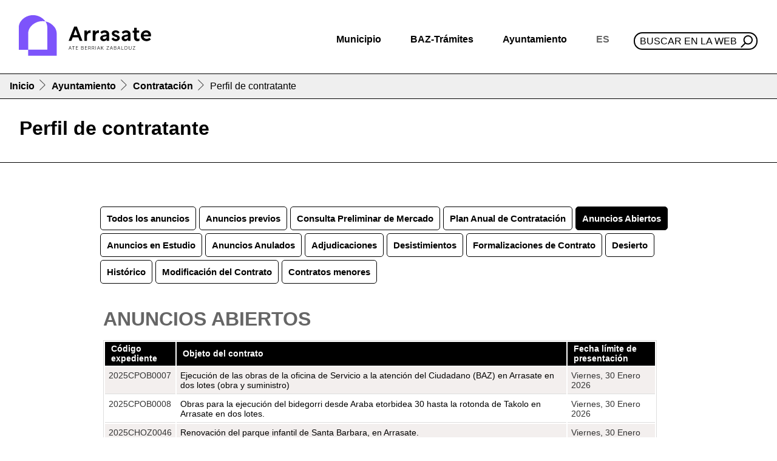

--- FILE ---
content_type: text/html;charset=utf-8
request_url: https://www.arrasate.eus/es/ayuntamiento/contratacion/perfil-de-contratante
body_size: 10051
content:
<!DOCTYPE html>
<html xmlns="http://www.w3.org/1999/xhtml" lang="es" xml:lang="es">

<head><meta http-equiv="Content-Type" content="text/html; charset=UTF-8" />
  <!-- Required meta tags -->
  <meta charset="utf-8" />
  <meta name="viewport" content="width=device-width, initial-scale=1, shrink-to-fit=no" />


  <link rel="icon" type="image/png" href="/++theme++arrasate-theme/favicon_v2/favicon-96x96.png" sizes="96x96" />
  <link rel="icon" type="image/svg+xml" href="/++theme++arrasate-theme/favicon_v2/favicon.svg" />
  <link rel="shortcut icon" href="/++theme++arrasate-theme/favicon_v2/favicon.ico" />
  <link rel="apple-touch-icon" sizes="180x180" href="/++theme++arrasate-theme/favicon_v2/apple-touch-icon.png" />
  <link rel="manifest" href="/++theme++arrasate-theme/favicon_v2/site.webmanifest" />

  <!-- Bootstrap CSS -->
  <!-- <link href="https://fonts.googleapis.com/css?family=Montserrat:300,500,700,900" rel="stylesheet">
  <link rel="stylesheet" href="https://use.fontawesome.com/releases/v5.3.1/css/all.css"
    integrity="sha384-mzrmE5qonljUremFsqc01SB46JvROS7bZs3IO2EmfFsd15uHvIt+Y8vEf7N7fWAU" crossorigin="anonymous"> -->
  <link rel="stylesheet" href="https://cdn.jsdelivr.net/npm/bootstrap-icons@1.9.0/font/bootstrap-icons.css" />
  <link id="maincssfile" rel="stylesheet" href="/++theme++arrasate-theme/css/app.css?v=1s4e5ewssdfcsdefwseageq3046sdf45c7se2fe56736897v" />
  <link id="maincssfile" rel="stylesheet" href="/++theme++arrasate-theme/css/plone_code.css" />
  <title>Perfil de contratante — Ayuntamiento de Mondragón</title>


<meta name="twitter:card" content="summary" /><meta property="og:site_name" content="Arrasateko Udala" /><meta property="og:title" content="Perfil de contratante" /><meta property="og:type" content="website" /><meta property="og:description" content="" /><meta property="og:url" content="https://www.arrasate.eus/es/ayuntamiento/contratacion/perfil-de-contratante" /><meta property="og:image" content="https://www.arrasate.eus/@@site-logo/logoa.svg" /><meta property="og:image:type" content="image/png" /><meta name="viewport" content="width=device-width, initial-scale=1" /><meta name="generator" content="Plone - http://plone.com" /><link rel="alternate" hreflang="eu" href="https://www.arrasate.eus/eu/udala/kontratazioa/kontratatzailearen-profila" /><link rel="alternate" hreflang="es" href="https://www.arrasate.eus/es/ayuntamiento/contratacion/perfil-de-contratante" /><link rel="search" href="https://www.arrasate.eus/es/@@search" title="Buscar en este sitio" /><link rel="canonical" href="https://www.arrasate.eus/es/ayuntamiento/contratacion/perfil-de-contratante" /></head>


<body class="frontend icons-on portaltype-folder section-ayuntamiento site-es subsection-contratacion subsection-contratacion-perfil-de-contratante template-perfil_contratante_view thumbs-on userrole-anonymous viewpermission-view" id="visual-portal-wrapper" dir="ltr" data-base-url="https://www.arrasate.eus/es/ayuntamiento/contratacion/perfil-de-contratante" data-view-url="https://www.arrasate.eus/es/ayuntamiento/contratacion/perfil-de-contratante" data-portal-url="https://www.arrasate.eus" data-i18ncatalogurl="https://www.arrasate.eus/plonejsi18n" data-pat-pickadate="{&quot;date&quot;: {&quot;selectYears&quot;: 200}, &quot;time&quot;: {&quot;interval&quot;: 5 } }" data-pat-plone-modal="{&quot;actionOptions&quot;: {&quot;displayInModal&quot;: false}}"><header id="mainheader" class="sticky-lg-top">
    <div id="header-container" class="px-3 d-lg-flex align-items-lg-center justify-content-lg-between">
      <div id="logo" class="d-none d-lg-block py-3">
        <a href="https://www.arrasate.eus/es">
          <img src="https://www.arrasate.eus/@@site-logo/logoa.svg" width="250" />
        </a>
      </div>
      <div id="header-right" class="d-lg-flex flex-lg-column justify-content-lg-between align-items-lg-end"><nav id="mainmenu" class="navbar navbar-expand-lg pb-0 pr-0">
  <a class="navbar-brand d-lg-none" href="https://www.arrasate.eus/es">
    <img width="250" src="https://www.arrasate.eus/@@site-logo/logoa.svg" />
  </a>
  <button class="navbar-toggler" type="button" data-bs-toggle="collapse" data-bs-target="#navbarSupportedContent" aria-controls="navbarSupportedContent" aria-expanded="false" aria-label="Toggle navigation">
    <span class="navbar-toggler-icon"></span>
  </button>

  <div class="collapse navbar-collapse" id="navbarSupportedContent">
    <ul class="navbar-nav mr-auto">
        
            
            <li class="nav-item dropdown">
                <a class="nav-link dropdown-toggle" href="#" id="navbarDropdownherria" role="button" data-bs-toggle="dropdown" aria-haspopup="true" aria-expanded="false">Municipio</a>
                <div class="dropdown-menu" aria-labelledby="navbarDropdownherria">
                    <div class="row menudesplegatua">
<div class="col-md-4">
<div class="h2">Conocer Mondragón</div>
<ul>
<li><a data-linktype="internal" data-val="f4ae1ba0c6924409ae3e02286191b571" href="https://www.arrasate.eus/es/web/mondragon-turismo/el-pueblo/historia"><img alt="Historia" class="icon" data-linktype="image" data-scale="large" data-val="7239ea15a28249ba9677c487509e71cd-es" height="" src="https://www.arrasate.eus/es/recursos/ikonoak/ikonoak-01.png/@@images/3c5ebf6a-1564-4998-aa6e-3bbd471c7d5a.png" title="Historia" width="" /></a>
<div><a data-linktype="internal" data-val="f4ae1ba0c6924409ae3e02286191b571" href="https://www.arrasate.eus/es/web/mondragon-turismo/el-pueblo/historia">Historia</a></div>
</li>
<li><a data-linktype="internal" data-val="d9a4d0a4a23b4a83bce774f463a9e8a7" href="https://www.arrasate.eus/es/municipio/geoarrasate"><img alt="GeoArrasate" class="icon" data-linktype="image" data-scale="large" data-val="7cef469ae4d643cf83e15769af513432-es" height="" src="https://www.arrasate.eus/es/recursos/ikonoak/ikonoak-03.png/@@images/cd8ee8c0-184c-463e-a60b-45ae2c166032.png" title="GeoArrasate" width="" /></a>
<div><a data-linktype="internal" data-val="d9a4d0a4a23b4a83bce774f463a9e8a7" href="https://www.arrasate.eus/es/municipio/geoarrasate">GeoArrasate</a></div>
</li>
<li><a data-linktype="internal" data-val="8ff57858106f4ef6808fd46f40f1ccef" href="https://www.arrasate.eus/es/municipio/publicaciones"><img alt="Argitalpenak" class="icon" data-linktype="image" data-scale="large" data-val="1d670188b5144813b5be57a3ae786d56-es" height="" src="https://www.arrasate.eus/es/recursos/ikonoak/ikonoak-04.png/@@images/e255e1d5-bbb4-4ac7-8312-7ed25d4e4419.png" title="Argitalpenak" width="" /></a>
<div><a data-linktype="internal" data-val="8ff57858106f4ef6808fd46f40f1ccef" href="https://www.arrasate.eus/es/municipio/publicaciones">Publicaciones</a></div>
</li>
</ul>
</div>
<div class="col-md-4">
<div class="h2">Vivir en Mondragón</div>
<ul>
<li><a data-linktype="internal" data-val="83abd380bf2642aa98a0aee9bc40c5eb" href="https://www.arrasate.eus/es/municipio/publicaciones/guias"><img alt="Gidak" class="icon" data-linktype="image" data-scale="large" data-val="801391b827484156b056c3ba609fc23a-es" height="" src="https://www.arrasate.eus/es/recursos/ikonoak/ikonoak-05.png/@@images/1528191a-8c8f-4285-a9d8-ed75a147c354.png" title="Gidak" width="" /></a>
<div><a data-linktype="internal" data-val="83abd380bf2642aa98a0aee9bc40c5eb" href="https://www.arrasate.eus/es/municipio/publicaciones/guias">Guías municipales</a></div>
</li>
<li><a data-linktype="external" data-val="https://amaiaarrasate.janto.es/" href="https://amaiaarrasate.janto.es/"><img alt="Sarrerak" class="icon" data-linktype="image" data-scale="large" data-val="eaef4cd05ff044ec9f8221d7e5c88a44-es" height="" src="https://www.arrasate.eus/es/recursos/ikonoak/ikonoak-sarrerak.png/@@images/bc004b84-2a36-46c2-8347-23a7e0bcf06c.png" title="Sarrerak" width="" /></a>
<div><a data-linktype="external" data-val="https://amaiaarrasate.janto.es/es" href="https://amaiaarrasate.janto.es/es">Entradas para Amaia antzokia</a></div>
</li>
<li><a data-linktype="internal" data-val="6f9a736c2d9850f7db324b63c0020664" href="https://www.arrasate.eus/es/municipio/publicaciones/cartas-de-servicios"><img alt="Zerbitzu gutunak" class="icon" data-linktype="image" data-scale="large" data-val="40ea336493e24e68a7dfa4304761977d-es" height="" src="https://www.arrasate.eus/es/recursos/ikonoak/ikonoak-06.png/@@images/8595864a-12b8-4e0b-9b84-4d413d893a6c.png" title="Zerbitzu gutunak" width="" /></a>
<div><a data-linktype="internal" data-val="6f9a736c2d9850f7db324b63c0020664" href="https://www.arrasate.eus/es/municipio/publicaciones/cartas-de-servicios">Cartas de servicio</a></div>
</li>
<li><a data-linktype="internal" data-val="3c471e7702f24a8ab15755aad2dbcc43" href="https://www.arrasate.eus/es/ayuntamiento/horarios-y-telefonos"><img class="icon" src="../../../../++theme++arrasate-theme/img/ikonoak-07.png" /></a>
<div><a data-linktype="internal" data-val="3c471e7702f24a8ab15755aad2dbcc43" href="https://www.arrasate.eus/es/ayuntamiento/horarios-y-telefonos">Horarios y teléfonos</a></div>
</li>
<li><a data-linktype="internal" data-val="bdc6b4d4c3414778bf24e0371cf6c71e" href="https://www.arrasate.eus/es/municipio/farmacias"><img alt="Farmaziak" class="icon" data-linktype="image" data-scale="large" data-val="adf1e64ffe3747708d8a8c3edc52a5d4-es" height="" src="https://www.arrasate.eus/es/recursos/ikonoak/ikonoak-08.png/@@images/edafa6c8-63ca-4730-8fed-1f2f5e478ac7.png" title="Farmaziak" width="" /></a>
<div><a data-linktype="internal" data-val="bdc6b4d4c3414778bf24e0371cf6c71e" href="https://www.arrasate.eus/es/municipio/farmacias">Farmacias</a></div>
</li>
<li><a data-linktype="internal" data-val="e80fb7528c12e751067e75a35d5fc50a" href="https://www.arrasate.eus/es/municipio/asociaciones"><img alt="Elkarteak" class="icon" data-linktype="image" data-scale="tile" data-val="318da61dea274ee88f2276c4dd476201-eu" height="" src="https://www.arrasate.eus/eu/media/ikonoak/comunity_ico.png/@@images/83ef02d6-007b-4e49-8907-f542b465c90a.png" title="Elkarteak" width="" /></a>
<div><a data-linktype="internal" data-val="e80fb7528c12e751067e75a35d5fc50a" href="https://www.arrasate.eus/es/municipio/asociaciones">Asociaciones</a></div>
</li>
</ul>
</div>
<div class="col-md-4">
<div class="h2">Visitar Mondragón</div>
<ul>
<li><a data-linktype="external" data-val="https://360.arrasate.eus/" href="https://360.arrasate.eus/"><img alt="360" class="icon" src="https://www.arrasate.eus/eu/media/ikonoak/360_50.png/@@images/fd7fdc47-99e7-42fc-865a-ce5e8bf42e52.png" title="360" /></a>
<div><a data-linktype="external" data-val="https://360.arrasate.eus/" href="https://360.arrasate.eus/">Arrasate 360</a></div>
</li>
<li><a data-linktype="internal" data-val="c91a2cd28cb84520b0c801f942c1932f-es" href="https://www.arrasate.eus/es/recursos/argitalpenak-media/mapak/arrasate-plano-turistikoa.pdf"><img alt="Mapa turistikoa" class="icon" data-linktype="image" data-scale="large" data-val="35aeb0dfcc1b40f4a8de7a85d3847f96-es" height="" src="https://www.arrasate.eus/es/recursos/ikonoak/ikonoak-09.png/@@images/452d6fea-060b-4f82-949f-63824406a389.png" title="Mapa turistikoa" width="" /></a>
<div><a data-linktype="internal" data-val="c91a2cd28cb84520b0c801f942c1932f-es" href="https://www.arrasate.eus/es/recursos/argitalpenak-media/mapak/arrasate-plano-turistikoa.pdf">Mapa turístico</a></div>
</li>
<li><a data-linktype="internal" data-val="2e7db5d572f24dfd82593e292db4575e" href="https://www.arrasate.eus/es/web/mondragon-turismo/que-hacer/senderos-naturales"><img alt="natur ibilaldia" class="icon" data-linktype="image" data-scale="large" data-val="aeb3a719ad0148b0828d2f521e571515-es" height="" src="https://www.arrasate.eus/es/recursos/ikonoak/ikonoak-10.png/@@images/7cc0fea6-fc60-483a-bcad-8f7e939bd1ed.png" title="natur ibilaldia" width="" /></a>
<div><a data-linktype="internal" data-val="2e7db5d572f24dfd82593e292db4575e" href="https://www.arrasate.eus/es/web/mondragon-turismo/que-hacer/senderos-naturales">Senderos naturales</a></div>
</li>
<li><a data-linktype="internal" data-val="f9f2278ff87a483895a2b2d15b129f3f" href="https://www.arrasate.eus/es/web/mondragon-turismo/Como%20llegar"><img alt="Nola iritsi" class="icon" data-linktype="image" data-scale="large" data-val="20feb0f9f4a24a24a0b0220bf5b3931a-es" height="" src="https://www.arrasate.eus/es/recursos/ikonoak/ikonoak-11.png/@@images/447d750c-2928-42d6-943b-fce855119abf.png" title="Nola iritsi" width="" /></a>
<div><a data-linktype="internal" data-val="f9f2278ff87a483895a2b2d15b129f3f" href="https://www.arrasate.eus/es/web/mondragon-turismo/Como%20llegar">Transporte - Cómo llegar</a></div>
</li>
<li><a data-linktype="internal" data-val="1265431cbf7b47d08d5bd7696066c7db" href="https://www.arrasate.eus/es/web/mondragon-turismo"><img alt="Turismoa" class="icon" data-linktype="image" data-scale="large" data-val="b02d9b0317514f6491883cc6008b44a6-es" height="" src="https://www.arrasate.eus/es/recursos/ikonoak/ikonoak-12.png/@@images/ecb488f5-d6d6-48cf-b755-a9fdffd68a98.png" title="Turismoa" width="" /></a>
<div><a data-linktype="internal" data-val="1265431cbf7b47d08d5bd7696066c7db" href="https://www.arrasate.eus/es/web/mondragon-turismo">Turismo</a></div>
</li>
</ul>
</div>
</div>
                </div>
            </li>
        
            
            <li class="nav-item dropdown">
                <a class="nav-link dropdown-toggle" href="#" id="navbarDropdowncopy_of_herria" role="button" data-bs-toggle="dropdown" aria-haspopup="true" aria-expanded="false">BAZ-Trámites</a>
                <div class="dropdown-menu" aria-labelledby="navbarDropdowncopy_of_herria">
                    <div class="row menudesplegatua">
<div class="col-md-6">
<div class="h2">Informazioa</div>
<ul>
<li><a data-linktype="internal" data-val="143667e311cb4fc1b405a18c835b08e1" href="https://www.arrasate.eus/es/baz-tramites/baz-oficina"><img alt="BAZ - Bulegoa" class="icon" data-linktype="image" data-scale="icon" data-val="3439b6c9e7af4f078a1e0301dc406ba0-es" height="" src="https://www.arrasate.eus/es/recursos/ikonoak/ikonoak-13.png/@@images/9f8a1360-d000-472e-8e7a-f606e8152e90.png" title="BAZ - Bulegoa" width="" /></a>
<div><a data-linktype="internal" data-val="143667e311cb4fc1b405a18c835b08e1" href="https://www.arrasate.eus/es/baz-tramites/baz-oficina">BAZ - Oficina</a></div>
</li>
<li><a data-linktype="internal" data-val="571a9990e63746898a2194975636dcca" href="https://www.arrasate.eus/es/ayuntamiento/tablon-de-anuncios"><img alt="Iragarki taula" class="icon" data-linktype="image" data-scale="large" data-val="e3ebb1552fd84ed3bad98b1ba5a03ace-es" height="" src="https://www.arrasate.eus/es/recursos/ikonoak/ikonoak-14.png/@@images/4f25f59f-07b0-4494-ab8a-c4fdef550e9e.png" title="Iragarki taula" width="" /></a>
<div><a data-linktype="internal" data-val="571a9990e63746898a2194975636dcca" href="https://www.arrasate.eus/es/ayuntamiento/tablon-de-anuncios">Tablón de anuncios</a></div>
</li>
<li><a data-linktype="internal" data-val="3c471e7702f24a8ab15755aad2dbcc43" href="https://www.arrasate.eus/es/ayuntamiento/horarios-y-telefonos"><img class="icon" src="../../../../++theme++arrasate-theme/img/ikonoak-07.png" /></a>
<div><a data-linktype="internal" data-val="3c471e7702f24a8ab15755aad2dbcc43" href="https://www.arrasate.eus/es/ayuntamiento/horarios-y-telefonos">Teléfonos municipales</a></div>
</li>
<li><a data-linktype="internal" data-val="75c0ce27a2644adf88cac4960b549e57" href="https://www.arrasate.eus/eu/herria/farmaziak"><img alt="Farmaziak" class="icon" data-linktype="image" data-scale="large" data-val="adf1e64ffe3747708d8a8c3edc52a5d4-es" height="" src="https://www.arrasate.eus/es/recursos/ikonoak/ikonoak-08.png/@@images/edafa6c8-63ca-4730-8fed-1f2f5e478ac7.png" title="Farmaziak" width="" /></a>
<div><a data-linktype="internal" data-val="75c0ce27a2644adf88cac4960b549e57" href="https://www.arrasate.eus/eu/herria/farmaziak">Farmacias</a></div>
</li>
<li><a data-linktype="internal" data-val="570e18f4c48b49ed96f15292567d1830-es" href="https://www.arrasate.eus/es/recursos/sailen-fitxategiak/diruzaintza/egutegi-fiskala.pdf"><img alt="Zerga egutegia" class="icon" data-linktype="image" data-scale="large" data-val="6730435a2d9846899b376e9db7988786-es" height="" src="https://www.arrasate.eus/es/recursos/ikonoak/ikonoak-18.png/@@images/ce8c8cf6-7c6c-4e03-bb0b-fc26438b3573.png" title="Zerga egutegia" width="" /></a>
<div><a data-linktype="internal" data-val="570e18f4c48b49ed96f15292567d1830-es" href="https://www.arrasate.eus/es/recursos/sailen-fitxategiak/diruzaintza/egutegi-fiskala.pdf">Calendario fiscal</a></div>
</li>
<li><a data-linktype="internal" data-val="5b6b29d7acaf40faa231f2fb8cc24b6f" href="https://www.arrasate.eus/es/web/ota"><img alt="TAO" class="icon" data-linktype="image" data-scale="large" data-val="a91719ea86574c819d947bb23d10c060-es" height="" src="https://www.arrasate.eus/es/recursos/ikonoak/ikonoak-20.png/@@images/21c76e18-a223-4852-b824-9a2ec9d0bbd4.png" title="TAO" width="" /></a>
<div><a data-linktype="internal" data-val="5b6b29d7acaf40faa231f2fb8cc24b6f" href="https://www.arrasate.eus/es/web/ota">OTA</a></div>
</li>
<li><a data-linktype="internal" data-val="2aad5510ccc94038848c7e923777c4d6" href="https://www.arrasate.eus/es/ayuntamiento/servicios-municipales"><img alt="Udal zerbitzuak" class="icon" data-linktype="image" data-scale="large" data-val="4c5c6eda23544bb7ad374e9705a59015-es" height="" src="https://www.arrasate.eus/es/recursos/ikonoak/ikonoak-21.png/@@images/c872617f-838b-4930-8e12-4eaf46de012a.png" title="Udal zerbitzuak" width="" /></a>
<div><a data-linktype="internal" data-val="2aad5510ccc94038848c7e923777c4d6" href="https://www.arrasate.eus/es/ayuntamiento/servicios-municipales">Servicios municipales</a></div>
</li>
</ul>
</div>
<div class="col-md-6">
<div class="h2">Trámites - Portal de la ciudadanía</div>
<ul>
<li><a data-linktype="external" data-val="https://uzt.gipuzkoa.eus/PortalV/7.00/SolicitudesCategorias.aspx?IDCategoria=14&amp;idioma=es-ES&amp;entidad=55" href="https://uzt.gipuzkoa.eus/PortalV/7.00/SolicitudesCategorias.aspx?IDCategoria=14&amp;idioma=es-ES&amp;entidad=55"><img alt="Diru laguntzak" class="icon" data-linktype="image" data-scale="large" data-val="b5b28c20ee934ce0b7087fb84de85424-es" height="" src="https://www.arrasate.eus/es/recursos/ikonoak/ikonoak-22.png/@@images/3d9af5d5-370f-49a9-9371-923f10750093.png" title="Diru laguntzak" width="" /></a>
<div><a data-linktype="external" data-val="https://uzt.gipuzkoa.eus/PortalV/7.00/SolicitudesCategorias.aspx?IDCategoria=14&amp;idioma=es-ES&amp;entidad=55" href="https://uzt.gipuzkoa.eus/PortalV/7.00/SolicitudesCategorias.aspx?IDCategoria=14&amp;idioma=es-ES&amp;entidad=55">Subvenciones</a></div>
</li>
<li><a data-linktype="external" data-val="https://uzt.gipuzkoa.eus/PortalV/7.00/SolicitudesCategorias.aspx?IDCategoria=10&amp;idioma=es-ES&amp;entidad=55" href="https://uzt.gipuzkoa.eus/PortalV/7.00/SolicitudesCategorias.aspx?IDCategoria=10&amp;idioma=es-ES&amp;entidad=55"><img alt="Obra baimenak" class="icon" data-linktype="image" data-scale="large" data-val="a2bcad905d7640218df0e0d8ebd45447-es" height="" src="https://www.arrasate.eus/es/recursos/ikonoak/ikonoak-23.png/@@images/df776a0e-9546-45b5-9b65-97feed235289.png" title="Obra baimenak" width="" /></a>
<div><a data-linktype="external" data-val="https://uzt.gipuzkoa.eus/PortalV/7.00/SolicitudesCategorias.aspx?IDCategoria=10&amp;idioma=es-ES&amp;entidad=55" href="https://uzt.gipuzkoa.eus/PortalV/7.00/SolicitudesCategorias.aspx?IDCategoria=10&amp;idioma=es-ES&amp;entidad=55">Permisos de obra</a></div>
</li>
<li><a data-linktype="external" data-val="https://uzt.gipuzkoa.eus/PortalV/7.00/SolicitudesCategorias.aspx?IDCategoria=9&amp;idioma=es-ES&amp;entidad=55" href="https://uzt.gipuzkoa.eus/PortalV/7.00/SolicitudesCategorias.aspx?IDCategoria=9&amp;idioma=es-ES&amp;entidad=55"><img alt="Errolda" class="icon" data-linktype="image" data-scale="icon" data-val="070877fe93614c88b1bd9c0cc62982e7-es" src="https://www.arrasate.eus/es/recursos/ikonoak/ikonoak-errolda.png/@@images/ce8cf78c-3b81-4370-942f-0471e6428367.png" title="Errolda" /></a>
<div><a data-linktype="external" data-val="https://uzt.gipuzkoa.eus/PortalV/7.00/SolicitudesCategorias.aspx?IDCategoria=9&amp;idioma=es-ES&amp;entidad=55" href="https://uzt.gipuzkoa.eus/PortalV/7.00/SolicitudesCategorias.aspx?IDCategoria=9&amp;idioma=es-ES&amp;entidad=55">Empadronamiento</a></div>
</li>
<li><a data-linktype="internal" data-val="4724d98219d04310894c45fa3b9de062" href="https://www.arrasate.eus/es/baz-tramites/oferta-de-empleo-publico"><img alt="Lan eskaintzak" class="icon" data-linktype="image" data-scale="large" data-val="6ebba3973459492da728c95b318dc606-es" height="" src="https://www.arrasate.eus/es/recursos/ikonoak/ikonoak-15.png/@@images/b0cecbc8-4d58-4be6-a8bb-75cfcdbada55.png" title="Lan eskaintzak" width="" /></a>
<div><a data-linktype="internal" data-val="4724d98219d04310894c45fa3b9de062" href="https://www.arrasate.eus/es/baz-tramites/oferta-de-empleo-publico">Oferta de empleo</a></div>
</li>
<li><a data-linktype="external" data-val="https://uzt.gipuzkoa.eus/PortalV/7.00/SolicitudDetalle.aspx?ID=0ORD&amp;idioma=es-ES&amp;entidad=55" href="https://uzt.gipuzkoa.eus/PortalV/7.00/SolicitudDetalle.aspx?ID=0ORD&amp;idioma=es-ES&amp;entidad=55"><img alt="Ordainagiriak" class="icon" data-linktype="image" data-scale="large" data-val="f5f8520082cb46f1a075469437ed0788-es" height="" src="https://www.arrasate.eus/es/recursos/ikonoak/ikonoak-24.png/@@images/b07ed0d9-ff06-466b-b8c5-9edb8edc353f.png" title="Ordainagiriak" width="" /></a>
<div><a data-linktype="external" data-val="https://uzt.gipuzkoa.eus/PortalV/7.00/SolicitudDetalle.aspx?ID=0ORD&amp;idioma=es-ES&amp;entidad=55" href="https://uzt.gipuzkoa.eus/PortalV/7.00/SolicitudDetalle.aspx?ID=0ORD&amp;idioma=es-ES&amp;entidad=55">Recibos</a></div>
</li>
<li><a data-linktype="external" data-val="https://kexak.arrasate.eus/index_es.php" href="https://kexak.arrasate.eus/index_es.php"><img alt="Kexak eta iradokizunak" class="icon" data-linktype="image" data-scale="large" data-val="bfe5e3c9d556472caca5d81e0dba1baf-es" height="" src="https://www.arrasate.eus/es/recursos/ikonoak/ikonoak-25.png/@@images/dad6ac40-f105-4938-b6fe-154995828145.png" title="Kexak eta iradokizunak" width="" /></a>
<div><a data-linktype="external" data-val="https://www.arrasate.eus/es/baz-tramites/quejas-y-sugerencias" href="https://www.arrasate.eus/baz-tramites/quejas-y-sugerencias">Quejas y sugerencias</a></div>
</li>
<li><a data-linktype="external" data-val="https://izenemateak.arrasate.eus/es" href="https://izenemateak.arrasate.eus/es"><img alt="Izen emateak" class="icon" data-linktype="image" data-scale="large" data-val="5e93ac033ec44117b481193bae959f3d-es" height="" src="https://www.arrasate.eus/es/recursos/ikonoak/ikonoak-26.png/@@images/102147a6-446f-4b9b-9af3-bb05a9cead6b.png" title="Izen emateak" width="" /></a>
<div><a data-linktype="external" data-val="https://izenemateak.arrasate.eus/es" href="https://izenemateak.arrasate.eus/es">Inscripciones</a></div>
</li>
<li><a data-linktype="external" data-val="https://uzt.gipuzkoa.eus/PortalV/7.00/Default.aspx?idAyto=55&amp;idioma=es-ES&amp;entidad=55" href="https://uzt.gipuzkoa.eus/PortalV/7.00/Default.aspx?idAyto=55&amp;idioma=es-ES&amp;entidad=55"><img alt="Tramite guztiak" class="icon" data-linktype="image" data-scale="large" data-val="e3d547f3ce364114a7d2949b098c6711-es" height="" src="https://www.arrasate.eus/es/recursos/ikonoak/ikonoak-27.png/@@images/24f9bc4f-20f0-427c-8fee-ad7bd57f3f11.png" title="Tramite guztiak" width="" /></a>
<div><a data-linktype="external" data-val="https://uzt.gipuzkoa.eus/PortalV/7.00/Default.aspx?idAyto=55&amp;idioma=es-ES&amp;entidad=55" href="https://uzt.gipuzkoa.eus/PortalV/7.00/Default.aspx?idAyto=55&amp;idioma=es-ES&amp;entidad=55">Sede electrónica</a></div>
</li>
</ul>
</div>
</div>
                </div>
            </li>
        
            
            <li class="nav-item dropdown">
                <a class="nav-link dropdown-toggle" href="#" id="navbarDropdowncopy2_of_herria" role="button" data-bs-toggle="dropdown" aria-haspopup="true" aria-expanded="false">Ayuntamiento</a>
                <div class="dropdown-menu" aria-labelledby="navbarDropdowncopy2_of_herria">
                    <div class="row menudesplegatua">
<div class="col-md-6">
<div class="h2">Actividad municipal</div>
<ul>
<li><a data-linktype="internal" data-val="9d2c8b5402b0c97b44fa3b2bbb7ee63a" href="https://www.arrasate.eus/es/ayuntamiento/normativas"><img alt="Araudia, ordenantzak eta erreglamenduak" class="icon" data-linktype="image" data-scale="large" data-val="00ce2454524d43f9a88116a3df58d0a1-es" src="https://www.arrasate.eus/es/recursos/ikonoak/3a-28_araudia-ordenantzak-eta-erreglamendua.jpg/@@images/a8a3da55-6637-4394-a94a-bdb96d0977f7.png" title="Araudia, ordenantzak eta erreglamenduak" /></a>
<div><a data-linktype="internal" data-val="9d2c8b5402b0c97b44fa3b2bbb7ee63a" href="https://www.arrasate.eus/es/ayuntamiento/normativas">Normativa, ordenanzas y reglamentos</a></div>
</li>
<li><a data-linktype="internal" data-val="a4e7bdd8a6ac0e5dfe2d3a71dacbbe6f" href="https://www.arrasate.eus/es/ayuntamiento/informacion-economica/presupuestos"><img alt="Aurrekontuak" class="icon" data-linktype="image" data-scale="large" data-val="2409309aff834c33bb9c8451fbfec7b5-es" height="" src="https://www.arrasate.eus/es/recursos/ikonoak/ikonoak-28-aurrekontuak.png/@@images/2730af37-45fb-4c2e-aa2e-d43c1e9c3de3.png" title="Aurrekontuak" width="" /></a>
<div><a data-linktype="internal" data-val="a4e7bdd8a6ac0e5dfe2d3a71dacbbe6f" href="https://www.arrasate.eus/es/ayuntamiento/informacion-economica/presupuestos">Presupuestos</a></div>
</li>
<li><a data-linktype="internal" data-val="c5e313ab36254cccb8f603004f8b69fb" href="https://www.arrasate.eus/es/ayuntamiento/transparencia-old"><img alt="Gardentasuna" class="icon" data-linktype="image" data-scale="icon" data-val="fe7ba04d14934f76bb8ebeb78e0f6948-es" src="https://www.arrasate.eus/es/recursos/ikonoak/gardentasuna_txiki.png/@@images/7049b491-d783-4b03-af1b-81e561cdb8db.png" title="Gardentasuna" /></a>
<div><a data-linktype="internal" data-val="081007f1f8c445c194407607e471d3b9" href="https://www.arrasate.eus/es/ayuntamiento/transparencia">Transparencia</a></div>
</li>
<li><a data-linktype="internal" data-val="b0eefdee39824585ac4ff144a13fe422" href="https://www.arrasate.eus/es/ayuntamiento/convenios"><img alt="Hitzarmenak" class="icon" data-linktype="image" data-scale="large" data-val="f90f0fdba8ad456ea66af6e885299c5b-es" height="" src="https://www.arrasate.eus/es/recursos/ikonoak/ikonoak-29.png/@@images/c488d7d4-c2ad-4eb4-95bd-b3c13db5293d.png" title="Hitzarmenak" width="" /></a>
<div><a data-linktype="internal" data-val="b0eefdee39824585ac4ff144a13fe422" href="https://www.arrasate.eus/es/ayuntamiento/convenios">Convenios</a></div>
</li>
<li><a data-linktype="external" data-val="https://partaidetza.arrasate.eus/es" href="https://partaidetza.arrasate.eus/es"><img alt="Partaidetza" class="icon" data-linktype="image" data-scale="tile" data-val="074b1d980e0645659a9f2a76e0b9c99b-eu" height="" src="https://www.arrasate.eus/eu/media/ikonoak/partaidetza_250.png/@@images/5befba63-f095-4bcd-a94c-eecd03707941.png" title="Partaidetza" width="" /></a>
<div><a data-linktype="external" data-val="https://partaidetza.arrasate.eus/es" href="https://partaidetza.arrasate.eus/es">Participación</a></div>
</li>
<li><a data-linktype="internal" data-val="571a9990e63746898a2194975636dcca" href="https://www.arrasate.eus/es/ayuntamiento/tablon-de-anuncios"><img alt="Iragarki taula" class="icon" data-linktype="image" data-scale="large" data-val="e3ebb1552fd84ed3bad98b1ba5a03ace-es" height="" src="https://www.arrasate.eus/es/recursos/ikonoak/ikonoak-14.png/@@images/4f25f59f-07b0-4494-ab8a-c4fdef550e9e.png" title="Iragarki taula" width="" /></a>
<div><a data-linktype="internal" data-val="571a9990e63746898a2194975636dcca" href="https://www.arrasate.eus/es/ayuntamiento/tablon-de-anuncios">Tablón de anuncios</a></div>
</li>
<li><a data-linktype="internal" data-val="59e78b513a9f4d1fa5b91ad55f7908a9" href="https://www.arrasate.eus/es/ayuntamiento/plenos-municipales"><img alt="Udalbatzaren jarduera" class="icon" data-linktype="image" data-scale="large" data-val="fbf2fb904cdf4e878dde7163166ddf48-es" height="" src="https://www.arrasate.eus/es/recursos/ikonoak/ikonoak-31.png/@@images/52845a04-9504-48b2-8dce-79cf3623f37c.png" title="Udalbatzaren jarduera" width="" /></a>
<div><a data-linktype="internal" data-val="59e78b513a9f4d1fa5b91ad55f7908a9" href="https://www.arrasate.eus/es/ayuntamiento/plenos-municipales">Pleno del Ayuntamiento</a></div>
</li>
<li><a data-linktype="internal" data-val="33576182e45942aaae4f85b882afa3e6" href="https://www.arrasate.eus/es/ayuntamiento/junta-de-gobierno-local"><img alt="Tokio Gobernu Batzordearen jarduera" class="icon" data-linktype="image" data-scale="large" data-val="0435c76ebdfb4f40b518ee2cba5cf529-es" height="" src="https://www.arrasate.eus/es/recursos/ikonoak/ikonoak-32.png/@@images/3f3f174d-b8e6-4be1-a0df-63eab30b373a.png" title="Tokio Gobernu Batzordearen jarduera" width="" /></a>
<div><a data-linktype="internal" data-val="33576182e45942aaae4f85b882afa3e6" href="https://www.arrasate.eus/es/ayuntamiento/junta-de-gobierno-local">Sesiones de la Junta de Gobierno Local</a></div>
</li>
<li><a data-linktype="internal" data-val="ca3a04e29718485eaab28d7c8293d0c7" href="https://www.arrasate.eus/es/ayuntamiento/planes-y-programas"><img alt="Planak eta proiektuak" class="icon" data-linktype="image" data-scale="large" data-val="68078e701ca54179af7f48e2d5bb90ee-es" height="" src="https://www.arrasate.eus/es/recursos/ikonoak/ikonoak-33.png/@@images/cfb294de-7b46-42eb-80e4-a047e416c30b.png" title="Planak eta proiektuak" width="" /></a>
<div><a data-linktype="internal" data-val="ca3a04e29718485eaab28d7c8293d0c7" href="https://www.arrasate.eus/es/ayuntamiento/planes-y-programas">Planes y programas</a></div>
</li>
<li><a data-linktype="internal" data-val="2aad5510ccc94038848c7e923777c4d6" href="https://www.arrasate.eus/es/ayuntamiento/servicios-municipales"><img alt="Udal zerbitzuak" class="icon" data-linktype="image" data-scale="large" data-val="4c5c6eda23544bb7ad374e9705a59015-es" height="" src="https://www.arrasate.eus/es/recursos/ikonoak/ikonoak-21.png/@@images/c872617f-838b-4930-8e12-4eaf46de012a.png" title="Udal zerbitzuak" width="" /></a>
<div><a data-linktype="internal" data-val="2aad5510ccc94038848c7e923777c4d6" href="https://www.arrasate.eus/es/ayuntamiento/servicios-municipales">Servicios municipales</a></div>
</li>
</ul>
</div>
<div class="col-md-6">
<div class="h2">Estructura municipal</div>
<ul>
<li><a data-linktype="internal" data-val="e087d06d61424cd1ab3e0e1d389d769f" href="../../../../resolveuid/e087d06d61424cd1ab3e0e1d389d769f"><img alt="Udal Gobernua" class="icon" data-linktype="image" data-scale="large" data-val="8dc67845d7194d58a19543d8c991ee97-es" height="" src="https://www.arrasate.eus/es/recursos/ikonoak/ikonoak-35.png/@@images/84c64f6e-0f27-419b-8b8f-99c6494f1046.png" title="Udal Gobernua" width="" /></a>
<div><a data-linktype="internal" data-val="49a9368198f5462da71058f937934c89" href="https://www.arrasate.eus/es/ayuntamiento/corporacion/organos-basicos/tokiko-gobernu-batzarra">Gobierno municipal</a></div>
</li>
<li><a data-linktype="internal" data-val="6e5d3ad6f8ae47adb2499d4b5abc216b" href="../../../../resolveuid/6e5d3ad6f8ae47adb2499d4b5abc216b"><img alt="Udalbatza - Hautetsiak" class="icon" data-linktype="image" data-scale="large" data-val="f10770d1c8394a5088c08f6ad46a401a-es" height="" src="https://www.arrasate.eus/es/recursos/ikonoak/ikonoak-36.png/@@images/0f96c890-339e-4fc9-96ee-68d6a14c9e08.png" title="Udalbatza - Hautetsiak" width="" /></a>
<div><a data-linktype="internal" data-val="e371d08e7eda4dbe905cb8b31e37b078" href="https://www.arrasate.eus/es/ayuntamiento/corporacion/organos-basicos/pleno">Corporación - Cargos electos</a></div>
</li>
<li><a data-linktype="internal" data-val="c46239a2a4ed57f8eb9e39948bc4848d" href="../../../../resolveuid/c46239a2a4ed57f8eb9e39948bc4848d"><img alt="Batzorde informatzaileak" class="icon" data-linktype="image" data-scale="large" data-val="89e540c8046d451fa501752cbf7cc71a-es" height="" src="https://www.arrasate.eus/es/recursos/ikonoak/ikonoak-37.png/@@images/671ef5a3-5fe7-4ff7-a54d-fd46a2537a74.png" title="Batzorde informatzaileak" width="" /></a>
<div><a data-linktype="internal" data-val="33faf37be91d4c5aa609f58807dabfe7" href="https://www.arrasate.eus/es/ayuntamiento/corporacion/organos-complementarios/batzorde-informatzaileak">Comisiones informativas</a></div>
</li>
<li><a data-linktype="internal" data-val="28c16775b12b7b83fa4d8a21b49d123a" href="https://www.arrasate.eus/es/ayuntamiento/departamentos-y-servicios"><img alt="Udal sailak" class="icon" data-linktype="image" data-scale="large" data-val="8b3bd86bf214488aa8c3c3e5d14973cf-es" height="" src="https://www.arrasate.eus/es/recursos/ikonoak/ikonoak-38.png/@@images/0473b790-2437-444c-ac12-c862e9d34998.png" title="Udal sailak" width="" /></a>
<div><a data-linktype="internal" data-val="28c16775b12b7b83fa4d8a21b49d123a" href="https://www.arrasate.eus/es/ayuntamiento/departamentos-y-servicios">Departamentos municipales</a></div>
</li>
<li><a data-linktype="internal" data-val="3c471e7702f24a8ab15755aad2dbcc43" href="https://www.arrasate.eus/es/ayuntamiento/horarios-y-telefonos"><img alt="Udal telefonoak" class="icon" data-linktype="image" data-scale="large" data-val="8d5703330aff41a8878d62e442989ee8-es" height="" src="https://www.arrasate.eus/es/recursos/ikonoak/ikonoak-16.png/@@images/7d2f8b93-3317-48e5-b834-75cd0c2d9468.png" title="Udal telefonoak" width="" /></a>
<div><a data-linktype="internal" data-val="3c471e7702f24a8ab15755aad2dbcc43" href="https://www.arrasate.eus/es/ayuntamiento/horarios-y-telefonos">Teléfonos municipales</a></div>
</li>
</ul>
</div>
</div>
                </div>
            </li>
        

        <li class="nav-item dropdown language">
            
            
            
            <a class="nav-link text-uppercase dropdown-toggle" href="#" id="navbarDropdownLanguage" role="button" data-bs-toggle="dropdown" aria-haspopup="true" aria-expanded="false">es</a>
            

            <div class="dropdown-menu" aria-labelledby="navbarDropdownLanguage">
            
                <a class="dropdown-item text-uppercase" title="eu" href="https://www.arrasate.eus/@@multilingual-selector/a6df88d830bc4df8ae0091868f813f38/eu?set_language=eu">eu</a>
            
                
            
            </div>
        </li>
        <li class="nav-item nav-search-link">
                <a class="nav-link btn btn-line" href="https://www.arrasate.eus/es/@@search">Buscar en la web</a>
        </li>
  </ul>
  </div>
</nav></div>
    </div>
  </header><main id="content" class="mb-4">
    
    <div id="portal-breadcrumbs">

      <ol aria-labelledby="breadcrumbs-you-are-here" class="breadcrumb">
        <li id="breadcrumbs-home" class="breadcrumb-item">
          <a href="https://www.arrasate.eus/es">Inicio</a>
        </li>
        <li class="breadcrumb-item" id="breadcrumbs-1">
          
            <a href="https://www.arrasate.eus/es/ayuntamiento">Ayuntamiento</a>
            
          
        </li>
        <li class="breadcrumb-item" id="breadcrumbs-2">
          
            <a href="https://www.arrasate.eus/es/ayuntamiento/contratacion">Contratación</a>
            
          
        </li>
        <li class="breadcrumb-item" id="breadcrumbs-3">
          
            
            <span id="breadcrumbs-current">Perfil de contratante</span>
          
        </li>
      </ol>

  </div>
    <div id="content-replace">
      
      <div class="header-laugarrenmaila mb-lg-5">
    <h1>Perfil de contratante</h1>
</div>
      <div class="container my-4">
        <div id="parent-fieldname-text">
            
      
      <iframe width="99%" height="600px" onload="resizeIframe(this)" src="https://www.arrasate.eus/++resource++widget-resources-2021/widgetPerfilContratante/ac70cWidgetExpedientesEs.html"></iframe>

      
    
          </div>

        
      </div>
    </div>
  </main><footer id="mainfooter" class="text-white">
    <div>
      <div class="site-footer-information">
  <h5>Arrasateko Udala</h5>
  <hr class="m-0" />
  <div class="row py-2">
    <div class="col-md-6"><img src="/++theme++arrasate-theme/img/i_place.png" />
      Herriko plaza nagusia 1, 20500 Arrasate (Gipuzkoa)
    </div>
    <div class="col-md-2 text-center"><img src="/++theme++arrasate-theme/img/i_phone.png" /><a href="tel:943 25 20 00">943 25 20 00</a></div>
    <div class="col-md-2 text-center"><a href="mailto:udala@arrasate.eus"><img src="/++theme++arrasate-theme/img/i_mail.png" />
        udala@arrasate.eus
      </a></div>
    <div class="col-md-2 text-end"><img src="/++theme++arrasate-theme/img/i_ifk.png" />IFK/CIF: P2005900B</div>
  </div>
</div>
      <hr class="mb-0" />
      <div id="portal-siteactions" class="row utilities site-actions">
    <div class="col-md-3 col-6 text-lg-center py-2" id="siteaction-sitemap"><a href="https://www.arrasate.eus/es/sitemap" class="text-white" title="Mapa del Sitio">Mapa del Sitio</a></div>
    <div class="col-md-3 col-6 text-lg-center py-2" id="siteaction-copy_of_contact"><a href="https://www.arrasate.eus/es/contacto" class="text-white" title="Contacto">Contacto</a></div>
    <div class="col-md-3 col-6 text-lg-center py-2" id="siteaction-copy3_of_contact"><a href="https://www.arrasate.eus/es/privacidad" class="text-white" title="Privacidad">Privacidad</a></div>
    <div class="col-md-3 col-6 text-lg-center py-2" id="siteaction-copy5_of_contact"><a href="https://www.arrasate.eus/es/declaracion-de-accesibilidad" class="text-white" title="Accesibilidad">Accesibilidad</a></div>
</div>
      <hr class="mt-0 mb-2" />
      <div class="text-center"><a href="https://www.arrasate.eus">www.arrasate.eus</a></div>
  
  <div id="footer-javascript">
    <!-- Optional JavaScript -->
    <!-- jQuery first, then Popper.js, then Bootstrap JS -->
    <script src="/++theme++arrasate-theme/js/app.js?v=2537ec3046c70bf4138822e2fe56736897f"></script>
    <div style="width: 0; height: 0;" id="VG_OVERLAY_CONTAINER">
      <!-- Here is where CONVOCORE renders the widget. -->
      <!-- Set render to 'full-width' then adjust the width and height to 500px (for example) to render the chatbot itself without the popup. -->
    </div>

    <!-- Remove 'defer' if you want widget to load faster (Will affect website loading) -->
    <script defer="defer">
      (function () {
        window.VG_CONFIG = {
          ID: "IJan3ufFaHUnANZzuKfc", // YOUR AGENT ID
          region: 'eu', // YOUR ACCOUNT REGION
          render: 'bottom-right', // Widget position
          // modalMode: true, // Set this to 'true' to open the widget in modal mode
          stylesheets: [
            "https://vg-bunny-cdn.b-cdn.net/vg_live_build/styles.css"
          ],
          // THIS IS SUPPOSED TO BE CHANGED OR REMOVED.
          // user: {
          //     name: 'John Doe', // User's name
          //     email: 'johndoe@gmail.com', // User's email
          //     phone: '+1234567890', // User's phone number
          // }
          // Optional user data -- end
          // **
          // userID: 'USER_ID', // If you want to use your own user_id
          // autostart: true, // Whether to autostart the chatbot with the proactive message
        }
        var VG_SCRIPT = document.createElement("script");
        VG_SCRIPT.src = "https://vg-bunny-cdn.b-cdn.net/vg_live_build/vg_bundle.js";
        VG_SCRIPT.defer = true; // Remove 'defer' if you want widget to load faster (Will affect website loading)
        document.body.appendChild(VG_SCRIPT);
      })()
    </script>
  <!-- Google tag (gtag.js) ZAHARRA  -->
<script async="" src="https://www.googletagmanager.com/gtag/js?id=UA-364510-1"></script>
<script>
  window.dataLayer = window.dataLayer || [];
  function gtag(){dataLayer.push(arguments);}
  gtag('js', new Date());

  gtag('config', 'UA-364510-1');
</script>
<!-- Google tag (gtag.js) --> <script async="" src="https://www.googletagmanager.com/gtag/js?id=G-10SFVRSLVM"></script> <script> window.dataLayer = window.dataLayer || []; function gtag(){dataLayer.push(arguments);} gtag('js', new Date()); gtag('config', 'G-10SFVRSLVM'); </script></div>
</div></footer></body>

</html>

--- FILE ---
content_type: text/html; charset=utf-8
request_url: https://www.arrasate.eus/++resource++widget-resources-2021/widgetPerfilContratante/ac70cWidgetExpedientesEs.html
body_size: 2262
content:
<!DOCTYPE html>
<html xmlns="http://www.w3.org/1999/xhtml" lang="es" xml:lang="es">

<head><meta http-equiv="Content-Type" content="text/html; charset=UTF-8" />
  <meta charset="UTF-8" />
  <link rel="stylesheet" type="text/css" href="ac70cEstilos.css" />
  <link rel="stylesheet" type="text/css" href="jquery.dataTables.1.9.0.css" />
  <link rel="stylesheet" type="text/css" href="jquery.dataTables.themeroller.css" />
  <script type="text/javascript" src="jquery-3.6.0.min.js"></script>
  <script src="jquery.dataTables.1.9.0.min.js" type="text/javascript"></script>
  <script src="ac70cConfigurador.js" type="text/javascript"></script>
  <script src="ac70cFecha.js" type="text/javascript"></script>

</head>

<body>

  <div id="loading-overlay"></div>

  <!-- ESTADOS -->
  <ul id="tipo_licitaciones" style="visibility: hidden;">
    <li id="li-licitacion-ta" class="selected">
      <a href="#" id="licitacion-ta">Todos los anuncios</a>
      <script type="text/javascript">
        $('a#licitacion-ta').click(function () {
          $('#tipoInformacion').attr('value', 'ta');
          $('#titulo').attr('value', 'Todos los anuncios');
          $('#tipo_licitaciones li').removeClass('selected');
          $(this).parent().addClass('selected');
          $('#jswidget').html('');
          C.iniciar();
          return false;
        });
      </script>
    </li>
    <li id="li-licitacion-ap">
      <a href="#" id="licitacion-ap">Anuncios previos</a>
      <script type="text/javascript">
        $('a#licitacion-ap').click(function () {
          $('#tipoInformacion').attr('value', 'ap');
          $('#titulo').attr('value', 'Anuncios previos');
          $('#tipo_licitaciones li').removeClass('selected');
          $(this).parent().addClass('selected');
          $('#jswidget').html('');
          C.iniciar();
          return false;
        });
      </script>
    </li>
    <li id="li-licitacion-cpm">
      <a href="#" id="licitacion-cpm">Consulta Preliminar de Mercado</a>
      <script type="text/javascript">
        $('a#licitacion-cpm').click(function () {
          $('#tipoInformacion').attr('value', 'cpm');
          $('#titulo').attr('value', 'Consulta preliminar de mercado');
          $('#tipo_licitaciones li').removeClass('selected');
          $(this).parent().addClass('selected');
          $('#jswidget').html('');
          C.iniciar();
          return false;
        });
      </script>
    </li>
    <li id="li-licitacion-pac">
      <a href="#" id="licitacion-pac">Plan Anual de Contratación</a>
      <script type="text/javascript">
        $('a#licitacion-pac').click(function () {
          $('#tipoInformacion').attr('value', 'pac');
          $('#titulo').attr('value', 'Plan Anual de Contratación');
          $('#tipo_licitaciones li').removeClass('selected');
          $(this).parent().addClass('selected');
          $('#jswidget').html('');
          C.iniciar();
          return false;
        });
      </script>
    </li>
    <li id="li-licitacion-al">
      <a href="#" id="licitacion-al">Anuncios Abiertos</a>
      <script type="text/javascript">
        $('a#licitacion-al').click(function () {
          $('#tipoInformacion').attr('value', 'al');
          $('#titulo').attr('value', 'Anuncios abiertos');
          $('#tipo_licitaciones li').removeClass('selected');
          $(this).parent().addClass('selected');
          $('#jswidget').html('');
          C.iniciar();
          return false;
        });
      </script>
    </li>
    <li id="li-licitacion-ac">
      <a href="#" id="licitacion-ac">Anuncios en Estudio</a>
      <script type="text/javascript">
        $('a#licitacion-ac').click(function () {
          $('#tipoInformacion').attr('value', 'ac');
          $('#titulo').attr('value', 'Anuncios en estudio');
          $('#tipo_licitaciones li').removeClass('selected');
          $(this).parent().addClass('selected');
          $('#jswidget').html('');
          C.iniciar();
          return false;
        });
      </script>
    </li>
    <li id="li-licitacion-an">
      <a href="#" id="licitacion-an">Anuncios Anulados</a>
      <script type="text/javascript">
        $('a#licitacion-an').click(function () {
          $('#tipoInformacion').attr('value', 'an');
          $('#titulo').attr('value', 'Anuncios anulados');
          $('#tipo_licitaciones li').removeClass('selected');
          $(this).parent().addClass('selected');
          $('#jswidget').html('');
          C.iniciar();
          return false;
        });
      </script>
    </li>
    <li id="li-licitacion-ad">
      <a href="#" id="licitacion-ad">Adjudicaciones</a>
      <script type="text/javascript">
        $('a#licitacion-ad').click(function () {
          $('#tipoInformacion').attr('value', 'ad');
          $('#titulo').attr('value', 'Adjudicaciones');
          $('#tipo_licitaciones li').removeClass('selected');
          $(this).parent().addClass('selected');
          $('#jswidget').html('');
          C.iniciar();
          return false;
        });
      </script>
    </li>
    <li id="li-licitacion-de">
      <a href="#" id="licitacion-de">Desistimientos</a>
      <script type="text/javascript">
        $('a#licitacion-de').click(function () {
          $('#tipoInformacion').attr('value', 'de');
          $('#titulo').attr('value', 'Desistimientos');
          $('#tipo_licitaciones li').removeClass('selected');
          $(this).parent().addClass('selected');
          $('#jswidget').html('');
          C.iniciar();
          return false;
        });
      </script>
    </li>
    <li id="li-licitacion-fo">
      <a href="#" id="licitacion-fo">Formalizaciones de Contrato</a>
      <script type="text/javascript">
        $('a#licitacion-fo').click(function () {
          $('#tipoInformacion').attr('value', 'fo');
          $('#titulo').attr('value', 'Formalizaciones de Contrato');
          $('#tipo_licitaciones li').removeClass('selected');
          $(this).parent().addClass('selected');
          $('#jswidget').html('');
          C.iniciar();
          return false;
        });
      </script>
    </li>
    <li id="li-licitacion-ds">
      <a href="#" id="licitacion-ds">Desierto</a>
      <script type="text/javascript">
        $('a#licitacion-ds').click(function () {
          $('#tipoInformacion').attr('value', 'ds');
          $('#titulo').attr('value', 'Desierto');
          $('#tipo_licitaciones li').removeClass('selected');
          $(this).parent().addClass('selected');
          $('#jswidget').html('');
          C.iniciar();
          return false;
        });
      </script>
    </li>
    <li id="li-licitacion-hi">
      <a href="#" id="licitacion-hi">Histórico</a>
      <script type="text/javascript">
        $('a#licitacion-hi').click(function () {
          $('#tipoInformacion').attr('value', 'hi');
          $('#titulo').attr('value', 'Histórico');
          $('#tipo_licitaciones li').removeClass('selected');
          $(this).parent().addClass('selected');
          $('#jswidget').html('');
          C.iniciar();
          return false;
        });
      </script>
    </li>
    <li id="li-licitacion-mo">
      <a href="#" id="licitacion-mo">Modificación del Contrato</a>
      <script type="text/javascript">
        $('a#licitacion-mo').click(function () {
          $('#tipoInformacion').attr('value', 'mo');
          $('#titulo').attr('value', 'Modificación del Contrato');
          $('#tipo_licitaciones li').removeClass('selected');
          $(this).parent().addClass('selected');
          $('#jswidget').html('');
          C.iniciar();
          return false;
        });
      </script>
    </li>
    <li id="li-licitacion-me">
      <a href="#" id="licitacion-me">Contratos menores</a>
      <script type="text/javascript">
        $('a#licitacion-me').click(function () {
          $('#tipoInformacion').attr('value', 'me');
          $('#titulo').attr('value', 'Contratos Menores');
          $('#tipo_licitaciones li').removeClass('selected');
          $(this).parent().addClass('selected');
          $('#jswidget').html('');
          C.iniciar();
          return false;
        });
      </script>
    </li>

  </ul>

  <!-- PROCEDIMIENTOS -->
  <ul id="tipo_procedimientos" style="visibility: hidden;">
    <li id="li-procedimiento-ta" class="selected">
      <a href="#" id="procedimiento-ta">Todos los anuncios</a>
      <script type="text/javascript">
        $('a#procedimiento-ta').click(function () {
          $('#tipoInformacion').attr('value', 'ta');
          $('#titulo').attr('value', 'Todos los anuncios');
          $('#tipo_procedimientos li').removeClass('selected');
          $(this).parent().addClass('selected');
          $('#jswidget').html('');
          C.iniciar();
          return false;
        });
      </script>
    </li>
    <li id="li-procedimiento-ab">
      <a href="#" id="procedimiento-ab">Abiertos</a>
      <script type="text/javascript">
        $('a#procedimiento-ab').click(function () {
          $('#tipoInformacion').attr('value', 'ab');
          $('#titulo').attr('value', 'Anuncios abiertos');
          $('#tipo_procedimientos li').removeClass('selected');
          $(this).parent().addClass('selected');
          $('#jswidget').html('');
          C.iniciar();
          return false;
        });
      </script>
    </li>
    <li id="li-procedimiento-re">
      <a href="#" id="procedimiento-re">Restringidos</a>
      <script type="text/javascript">
        $('a#procedimiento-re').click(function () {
          $('#tipoInformacion').attr('value', 're');
          $('#titulo').attr('value', 'Anuncios restringidos');
          $('#tipo_procedimientos li').removeClass('selected');
          $(this).parent().addClass('selected');
          $('#jswidget').html('');
          C.iniciar();
          return false;
        });
      </script>
    </li>
    <li id="li-procedimiento-dc">
      <a href="#" id="procedimiento-dc">Diálogo Competitivo</a>
      <script type="text/javascript">
        $('a#procedimiento-dc').click(function () {
          $('#tipoInformacion').attr('value', 'dc');
          $('#titulo').attr('value', 'Anuncios de diálogo competitivo');
          $('#tipo_procedimientos li').removeClass('selected');
          $(this).parent().addClass('selected');
          $('#jswidget').html('');
          C.iniciar();
          return false;
        });
      </script>
    </li>
    <li id="li-procedimiento-am">
      <a href="#" id="procedimiento-am">Acuerdo Marco</a>
      <script type="text/javascript">
        $('a#procedimiento-am').click(function () {
          $('#tipoInformacion').attr('value', 'am');
          $('#titulo').attr('value', 'Anuncios de acuerdo marco');
          $('#tipo_procedimientos li').removeClass('selected');
          $(this).parent().addClass('selected');
          $('#jswidget').html('');
          C.iniciar();
          return false;
        });
      </script>
    </li>
    <li id="li-procedimiento-sd">
      <a href="#" id="procedimiento-sd">Sistema Dinámico de Contratación</a>
      <script type="text/javascript">
        $('a#procedimiento-sd').click(function () {
          $('#tipoInformacion').attr('value', 'sd');
          $('#titulo').attr('value', 'Anuncios de sistema dinámico de contratación');
          $('#tipo_procedimientos li').removeClass('selected');
          $(this).parent().addClass('selected');
          $('#jswidget').html('');
          C.iniciar();
          return false;
        });
      </script>
    </li>
    <li id="li-procedimiento-ns">
      <a href="#" id="procedimiento-ns">Negociados sin publicidad</a>
      <script type="text/javascript">
        $('a#procedimiento-ns').click(function () {
          $('#tipoInformacion').attr('value', 'ns');
          $('#titulo').attr('value', 'Anuncios negociados sin publicidad');
          $('#tipo_procedimientos li').removeClass('selected');
          $(this).parent().addClass('selected');
          $('#jswidget').html('');
          C.iniciar();
          return false;
        });
      </script>
    </li>
    <li id="li-procedimiento-nc">
      <a href="#" id="procedimiento-nc">Negociados con publicidad</a>
      <script type="text/javascript">
        $('a#procedimiento-nc').click(function () {
          $('#tipoInformacion').attr('value', 'nc');
          $('#titulo').attr('value', 'Anuncios negociados con publicidad');
          $('#tipo_procedimientos li').removeClass('selected');
          $(this).parent().addClass('selected');
          $('#jswidget').html('');
          C.iniciar();
          return false;
        });
      </script>
    </li>
    <li id="li-procedimiento-di">
      <a href="#" id="procedimiento-di">Directos/Contrato Menor</a>
      <script type="text/javascript">
        $('a#procedimiento-di').click(function () {
          $('#tipoInformacion').attr('value', 'di');
          $('#titulo').attr('value', 'Anuncios directos/contrato menor');
          $('#tipo_procedimientos li').removeClass('selected');
          $(this).parent().addClass('selected');
          $('#jswidget').html('');
          C.iniciar();
          return false;
        });
      </script>
    </li>
    <li id="li-procedimiento-da">
      <a href="#" id="procedimiento-da">Derivados de Acuerdo Marco</a>
      <script type="text/javascript">
        $('a#procedimiento-da').click(function () {
          $('#tipoInformacion').attr('value', 'da');
          $('#titulo').attr('value', 'Anuncios derivados de acuerdo marco');
          $('#tipo_procedimientos li').removeClass('selected');
          $(this).parent().addClass('selected');
          $('#jswidget').html('');
          C.iniciar();
          return false;
        });
      </script>
    </li>
    <li id="li-procedimiento-cp">
      <a href="#" id="procedimiento-cp">Concurso de Proyectos</a>
      <script type="text/javascript">
        $('a#procedimiento-cp').click(function () {
          $('#tipoInformacion').attr('value', 'cp');
          $('#titulo').attr('value', 'Concurso de Proyectos');
          $('#tipo_procedimientos li').removeClass('selected');
          $(this).parent().addClass('selected');
          $('#jswidget').html('');
          C.iniciar();
          return false;
        });
      </script>
    </li>
    <li id="li-procedimiento-ai">
      <a href="#" id="procedimiento-ai">Asociación para la Innovación</a>
      <script type="text/javascript">
        $('a#procedimiento-ai').click(function () {
          $('#tipoInformacion').attr('value', 'ai');
          $('#titulo').attr('value', 'Asociación para la Innovación');
          $('#tipo_procedimientos li').removeClass('selected');
          $(this).parent().addClass('selected');
          $('#jswidget').html('');
          C.iniciar();
          return false;
        });
      </script>
    </li>
    <li id="li-procedimiento-cs">
      <a href="#" id="procedimiento-cs">Contratos relativos a la prestación de asistencia sanitaria en supuestos de
        urgencia</a>
      <script type="text/javascript">
        $('a#procedimiento-cs').click(function () {
          $('#tipoInformacion').attr('value', 'cs');
          $('#titulo').attr('value', 'Contratos relativos a la prestación de asistencia sanitaria en supuestos de urgencia');
          $('#tipo_procedimientos li').removeClass('selected');
          $(this).parent().addClass('selected');
          $('#jswidget').html('');
          C.iniciar();
          return false;
        });
      </script>
    </li>
    <li id="li-procedimiento-as">
      <a href="#" id="procedimiento-as">Abierto Simplificado</a>
      <script type="text/javascript">
        $('a#procedimiento-as').click(function () {
          $('#tipoInformacion').attr('value', 'as');
          $('#titulo').attr('value', 'Abierto Simplificado');
          $('#tipo_procedimientos li').removeClass('selected');
          $(this).parent().addClass('selected');
          $('#jswidget').html('');
          C.iniciar();
          return false;
        });
      </script>
    </li>
    <li id="li-procedimiento-mp">
      <a href="#" id="procedimiento-mp">Encargos a medios propios</a>
      <script type="text/javascript">
        $('a#procedimiento-mp').click(function () {
          $('#tipoInformacion').attr('value', 'mp');
          $('#titulo').attr('value', 'Encargos a medios propios');
          $('#tipo_procedimientos li').removeClass('selected');
          $(this).parent().addClass('selected');
          $('#jswidget').html('');
          C.iniciar();
          return false;
        });
      </script>
    </li>
    <li id="li-procedimiento-dem">
      <a href="#" id="procedimiento-dem">Directo Emergencia</a>
      <script type="text/javascript">
        $('a#procedimiento-dem').click(function () {
          $('#tipoInformacion').attr('value', 'dem');
          $('#titulo').attr('value', 'Directo Emergencia');
          $('#tipo_procedimientos li').removeClass('selected');
          $(this).parent().addClass('selected');
          $('#jswidget').html('');
          C.iniciar();
          return false;
        });
      </script>
    </li>
    <li id="li-procedimiento-ass">
      <a href="#" id="procedimiento-ass">Abierto supersimplificado</a>
      <script type="text/javascript">
        $('a#procedimiento-ass').click(function () {
          $('#tipoInformacion').attr('value', 'ass');
          $('#titulo').attr('value', 'Abierto supersimplificado');
          $('#tipo_procedimientos li').removeClass('selected');
          $(this).parent().addClass('selected');
          $('#jswidget').html('');
          C.iniciar();
          return false;
        });
      </script>
    </li>
    <li id="li-procedimiento-dcp">
      <a href="#" id="procedimiento-dcp">Derivado de Concurso de Proyectos</a>
      <script type="text/javascript">
        $('a#procedimiento-dcp').click(function () {
          $('#tipoInformacion').attr('value', 'dcp');
          $('#titulo').attr('value', 'Derivado de Concurso de Proyectos');
          $('#tipo_procedimientos li').removeClass('selected');
          $(this).parent().addClass('selected');
          $('#jswidget').html('');
          C.iniciar();
          return false;
        });
      </script>
    </li>
    <li id="li-procedimiento-dai">
      <a href="#" id="procedimiento-dai">Derivado de asociación para la innovación</a>
      <script type="text/javascript">
        $('a#procedimiento-dai').click(function () {
          $('#tipoInformacion').attr('value', 'dai');
          $('#titulo').attr('value', 'Derivado de asociación para la innovación');
          $('#tipo_procedimientos li').removeClass('selected');
          $(this).parent().addClass('selected');
          $('#jswidget').html('');
          C.iniciar();
          return false;
        });
      </script>
    </li>
    <li id="li-procedimiento-esp">
      <a href="#" id="procedimiento-esp">Específico en un sistema dinámico de adquisición</a>
      <script type="text/javascript">
        $('a#procedimiento-esp').click(function () {
          $('#tipoInformacion').attr('value', 'esp');
          $('#titulo').attr('value', 'Derivado de asociación para la innovación');
          $('#tipo_procedimientos li').removeClass('selected');
          $(this).parent().addClass('selected');
          $('#jswidget').html('');
          C.iniciar();
          return false;
        });
      </script>
    </li>
    <li id="li-procedimiento-ot">
      <a href="#" id="procedimiento-ot">Otros Anuncios</a>
      <script type="text/javascript">
        $('a#procedimiento-ot').click(function () {
          $('#tipoInformacion').attr('value', 'ot');
          $('#titulo').attr('value', 'Otros anuncios');
          $('#tipo_procedimientos li').removeClass('selected');
          $(this).parent().addClass('selected');
          $('#jswidget').html('');
          C.iniciar();
          return false;
        });
      </script>
    </li>
  </ul>

  <br />

  <form method="_GET" id="opciones">

    <input type="hidden" value="es" id="idioma" />
    <input type="hidden" value="123" id="poder" />
    <input type="hidden" value="" id="entidad" />

    <input type="hidden" value="" id="agrupacion" />
    <input type="hidden" value="" id="estado" />
    <input type="hidden" value="" id="tipoContrato" />
    <input type="hidden" value="" id="numResult" />

    <input type="hidden" value="" id="titulo" />

    <input type="hidden" value="false" id="restricciones" />

    <!-- Caso últimas licitaciones -->

    <input type="hidden" value="al" id="tipoInformacion" />

    <div style="display:none;">
      <input type="button" id="actualizar" name="actualizar" value="actualizar" style="visibility: hidden;" />
      <input type="button" id="probar" name="probar" value="probar" style="visibility: hidden;" />
    </div>
  </form>
  <div id="jswidget" class="widget">

  </div>
  <script>
    $(document).ready(function () {
      $("a#licitacion-al").click();
    });
  </script>



</body>

</html>

--- FILE ---
content_type: text/css; charset=utf-8
request_url: https://www.arrasate.eus/++resource++widget-resources-2021/widgetPerfilContratante/ac70cEstilos.css
body_size: 1144
content:
BODY {
  font-size: 1.5em;
  text-shadow: none;
  color: #666;
  font-family: Arial, Helvetica Neue, Helvetica, sans-serif;
  font-weight: 300;
  text-rendering: optimizelegibility;
}

iframe {
  border-color: #ddd7d6;
}

#tipo_contratos {
  margin-left: 0 !important;
  margin-bottom: 0em;
  padding-left: 0;
  width: 99%;
  display: flex;
  flex-wrap: wrap;
  list-style: none;
}

#tipo_contratos li a {
  list-style: outside none none;
  border: 1px solid black;
  margin-left: 5px;
  margin-bottom: 5px;
  color: black;
  padding: 10px;
  border-radius: 5px;
  font-size: 15px;
  font-weight: bold;
  text-decoration: none;
  display: block;
}

#tipo_contratos *:hover a {
  text-decoration: none;
  color: black;
}

#tipo_contratos li.selected {
}

#tipo_contratos li.selected a {
  color: #fff;
  background: black;
}

#tipo_procedimientos {
  margin-left: 0 !important;
  margin-bottom: 0em;
  padding-left: 0;
  width: 99%;
  display: flex;
  flex-wrap: wrap;
  list-style: none;
}

#tipo_procedimientos li a {
  list-style: outside none none;
  border: 1px solid black;
  margin-left: 5px;
  margin-bottom: 5px;
  color: black;
  padding: 10px;
  border-radius: 5px;
  font-size: 15px;
  font-weight: bold;
  text-decoration: none;
  display: block;
}

#tipo_procedimientos *:hover {
}

#tipo_procedimientos *:hover a {
  text-decoration: none;
  color: #fff;
  background: black;
}

#tipo_procedimientos li.selected {
}

#tipo_procedimientos li.selected a {
  color: #fff;
  background: black;
}

#tipo_licitaciones {
  margin-left: 0 !important;
  margin-bottom: 0em;
  padding-left: 0;
  width: 99%;
  display: flex !important;
  flex-wrap: wrap;
  list-style: none;
}

#tipo_licitaciones li a {
  list-style: outside none none;
  border: 1px solid black;
  margin-left: 5px;
  margin-bottom: 5px;
  color: black;
  padding: 10px;
  border-radius: 5px;
  font-size: 15px;
  font-weight: bold;
  text-decoration: none;
  display: block;
}

#tipo_licitaciones *:hover a {
  text-decoration: none;

  background: black;
  color: #fff;
}

#tipo_licitaciones li.selected {
}

#tipo_licitaciones li.selected a {
  background: black;
  color: #fff;
}

.widget {
  min-height: 100px;
  overflow: auto;
  overflow-x: hidden;
  background-color: white;
  color: black;
  width: 96%;
  padding-left: 10px;
  padding-right: 10px;
}

.widget table tr td a img {
  border: 1px solid #e7e7e7;
}

.widget #tablaWidget {
  background-color: #ffffff !important;
}

.widget #tablaImagen {
  width: 99%;
  font-size: 1rem;
  margin-top: 1rem;
  display: inline-block;
}

.widget #tablaImagen tbody tr td {
  border-bottom: 1px dashed #656565;
}

.widget table tbody tr th {
  background-color: #fff;
  color: #333;
  font-size: 0.8em;
  width: auto;
  font-weight: bold !important;
  text-decoration: none;
  border: 1px solid black;
  border-top: 1px solid black;
  border-bottom: 1px solid black;
}

.widget table tbody tr td {
  padding: 6px;
  vertical-align: top;
  font-size: 0.6em;
  margin-bottom: 12px;
  margin-top: 10px;
  border-bottom: 1px solid #ddd;
}

.widget table tbody tr td a {
  color: black;
  text-decoration: none;
}

.widget table tbody tr td a:hover {
  color: #555;
  text-decoration: none;
}

.widget table tbody tr td a:visited {
  color: black;
}

dl {
  margin-left: 1em;
}

dt {
  padding-bottom: 0;
  padding-left: 0.5em;
  padding-right: 0;
  padding-top: 0.7em;
}

.widget dt dd {
  border-bottom-color: #e8eef4;
  border-bottom-style: solid;
  border-bottom-width: 1px;
  margin-bottom: 5px;
  padding-bottom: 0.5em;
  padding-left: 0.5em;
  padding-right: 0;
  padding-top: 3px;
  color: #535353;
}

.widget h4 {
  font-family: Arial, Helvetica Neue, Helvetica, sans-serif;
  font-size: 32px;
  line-height: 50px;
  color: #666;
  margin-bottom: 10px;
  margin-top: 0;
  text-transform: uppercase;
}

#loading-overlay {
  position: absolute;
  width: 100%;
  height: 100%;
  left: 0;
  top: 0;
  display: none;
  align-items: center;
  background-color: #333;
  z-index: 999;
  opacity: 0.5;
}

.loader_img {
  position: absolute;
  top: 0;
  bottom: 0%;
  left: 0;
  right: 0%;
  margin: auto;
}

.widget {
  color: #666;
}
.widget table tr td a img {
  border: 1px solid #e7e7e7;
}
.widget #tablaImagen {
  width: 99%;
}
.widget #tablaWidget {
  background-color: #ffffff !important;
}
table.dataTable {
  margin: 0 auto;
  clear: both;
  width: 100%;
  margin-bottom: 1rem;
  border: 1px solid #ddd;
  color: #333;
}
table.dataTable thead th {
  padding: 3px 0px 3px 10px;
  cursor: pointer;
  *cursor: hand;
  font-size: 0.9rem;
  text-align: left;
  background-color: black;
  color: #fff;
}
table.dataTable tr.odd {
  background-color: #f3efee !important;
}
table.dataTable tr.even {
  background-color: white;
}
.widget table tbody tr td {
  padding: 6px;
  vertical-align: top;
}
.widget table tbody tr td a {
  color: black;
  text-decoration: none;
}


--- FILE ---
content_type: application/javascript
request_url: https://vg-bunny-cdn.b-cdn.net/vg_live_build/80.vg_bundle.js
body_size: 48047
content:
"use strict";(self.webpackChunkcustom_vf_nextjs=self.webpackChunkcustom_vf_nextjs||[]).push([[80],{29:(e,t,o)=>{o.d(t,{A:()=>c});var n=o(811),i=o(9474),a=o(2825),r=o(3025),s=o(2507),l="/Users/Apple/Documents/GitHub/custom-vf-nextjs/src/app/Components/DefaultFramerDiv.tsx",d=i.createElement;const c=function(e){return d(a.F,{features:s.l,__self:this,__source:{fileName:l,lineNumber:19,columnNumber:5}},d(r.m.div,(0,n.A)({},e,{style:e.style||{},id:e.id||"",key:e.divKey||e.id,initial:{opacity:e.noAnimation?1:0,y:e.noAnimation?0:"light"===e.animateVersion?5:10},animate:{opacity:1,y:0},exit:{opacity:e.noAnimation?1:0,y:e.noAnimation?0:"light"===e.animateVersion?5:10},transition:{type:"spring",stiffness:600,damping:60,mass:.6,delay:e.delay||0},ref:e.ref,className:e.className,__self:this,__source:{fileName:l,lineNumber:20,columnNumber:7}}),e.children))}},794:(e,t,o)=>{o.d(t,{Fp:()=>y,MZ:()=>b,N_:()=>m,R0:()=>v,Vm:()=>f,Y0:()=>h,YG:()=>z,ac:()=>g,b1:()=>w,yn:()=>u});var n=o(710),i=o(7705),a=o(2403),r=o.n(a),s=o(6287),l=o.n(s),d=(o(8428),o(9451));function c(e,t){var o="undefined"!=typeof Symbol&&e[Symbol.iterator]||e["@@iterator"];if(!o){if(Array.isArray(e)||(o=function(e,t){if(e){if("string"==typeof e)return p(e,t);var o={}.toString.call(e).slice(8,-1);return"Object"===o&&e.constructor&&(o=e.constructor.name),"Map"===o||"Set"===o?Array.from(e):"Arguments"===o||/^(?:Ui|I)nt(?:8|16|32)(?:Clamped)?Array$/.test(o)?p(e,t):void 0}}(e))||t&&e&&"number"==typeof e.length){o&&(e=o);var n=0,i=function(){};return{s:i,n:function(){return n>=e.length?{done:!0}:{done:!1,value:e[n++]}},e:function(e){throw e},f:i}}throw new TypeError("Invalid attempt to iterate non-iterable instance.\nIn order to be iterable, non-array objects must have a [Symbol.iterator]() method.")}var a,r=!0,s=!1;return{s:function(){o=o.call(e)},n:function(){var e=o.next();return r=e.done,e},e:function(e){s=!0,a=e},f:function(){try{r||null==o.return||o.return()}finally{if(s)throw a}}}}function p(e,t){(null==t||t>e.length)&&(t=e.length);for(var o=0,n=Array(t);o<t;o++)n[o]=e[o];return n}function u(e){var t=e.region;e.forceLive;try{if(window)if(document.getElementById("spjallmenni-web-runtime"))return"https://eu-api.spjallmenni.workers.dev"}catch(e){}return"https://".concat("eu"===t?d.Ip.EU.EDGE_ROOT:d.Ip.NA.EDGE_ROOT)}function g(e,t){try{return(null==e?void 0:e.length)<=t?e:(null==e?void 0:e.substring(0,t))+"..."}catch(t){return e}}function m(e){return new Promise(function(t){if(document.querySelector(e))return t(document.querySelector(e));var o=new MutationObserver(function(n){document.querySelector(e)&&(o.disconnect(),t(document.querySelector(e)))});o.observe(document.body,{childList:!0,subtree:!0})})}function b(e){for(var t="ABCDEFGHIJKLMNOPQRSTUVWXYZabcdefghijklmnopqrstuvwxyz0123456789",o="",n=0;n<(e||15);n++){var i=Math.floor(62*Math.random());o+=t.charAt(i)}return o}var h=function(){return navigator.userAgent.includes("Firefox")?"Firefox":navigator.userAgent.includes("Edg")?"Edge":navigator.userAgent.includes("Chrome")?"Chrome":navigator.userAgent.includes("Safari")?"Safari":"Unknown"};function v(){var e,t=navigator.userAgent||navigator.vendor||(null===(e=window)||void 0===e?void 0:e.opera);return/windows phone/i.test(t)?"Windows Phone":/android/i.test(t)?"Android":/iPad|iPhone|iPod/.test(t)?"iOS":/Macintosh/i.test(t)?"macOS":/Windows/i.test(t)?"Windows":/Linux/i.test(t)?"Linux":"unknown"}function z(e){if(!e)return!1;var t=null==e?void 0:e.getBoundingClientRect();return t.top>=0&&t.left>=0&&t.bottom<=(window.innerHeight||document.documentElement.clientHeight)&&t.right<=(window.innerWidth||document.documentElement.clientWidth)}function f(){var e,t,o={},n=c(new URLSearchParams(window.location.search).entries());try{for(n.s();!(t=n.n()).done;){var a=(0,i.A)(t.value,2),r=a[0],s=a[1];o[r]=s}}catch(e){n.e(e)}finally{n.f()}var d=document.cookie.split("; ").reduce(function(e,t){var o=t.split("="),n=(0,i.A)(o,2),a=n[0],r=n[1];return e[a]=r,e},{}),p=navigator.userAgent,u=navigator.appName,g=navigator.appVersion,m=navigator.language,b=navigator.cookieEnabled,h=navigator.platform,v=window.screen.width,z=window.screen.height,f=window.innerWidth,y=window.innerHeight,_=null===(e=Intl.DateTimeFormat())||void 0===e||null===(e=e.resolvedOptions())||void 0===e?void 0:e.timeZone;return{url:window.location.href,params:o,cookies:d,timezone:_,time:l()(),ts:l()().unix(),userAgent:p,browserName:u,browserVersion:g,lang:m,supportsCookies:b,platform:h,screenResolution:"".concat(v,"x").concat(z),viewportSize:"".concat(f,"x").concat(y)}}function y(e){return _.apply(this,arguments)}function _(){return(_=(0,n.A)(r().mark(function e(t){var o,n,i,a;return r().wrap(function(e){for(;;)switch(e.prev=e.next){case 0:if(o=t.translateTo,n=t.text,e.prev=1,"en"!==o&&o){e.next=4;break}return e.abrupt("return",n);case 4:return e.next=7,fetch("https://voiceglow.org/api/translate",{method:"POST",headers:{"Content-Type":"application/json"},body:JSON.stringify({q:n,target:"automatic"===o?"en":o})});case 7:if((i=e.sent).ok){e.next=10;break}return e.abrupt("return",n);case 10:return e.next=12,i.json();case 12:if((a=e.sent).success){e.next=16;break}return e.abrupt("return",n);case 16:return e.abrupt("return",a.text);case 19:return e.prev=19,e.t0=e.catch(1),e.abrupt("return",n);case 22:case"end":return e.stop()}},e,null,[[1,19]])}))).apply(this,arguments)}function w(e){return new Promise(function(t){if(document.getElementById(e))return t(document.getElementById(e));var o=new MutationObserver(function(n){document.getElementById(e)&&(o.disconnect(),t(document.getElementById(e)))});o.observe(document.body,{childList:!0,subtree:!0})})}},1763:(e,t,o)=>{o.r(t),o.d(t,{SHOULD_LTS_WORK:()=>Y,SHOULD_VISITOR_LT_WORK:()=>J,default:()=>Z});var n=o(4030),i=o(710),a=o(7705),r=o(2403),s=o.n(r),l=o(7557),d=o(3025),c=o(2825),p=o(2507),u=o(9474),g=o(8428),m=o(5069),b=o.n(m),h=o(1022),v=o(4032),z=o(5761),f="/Users/Apple/Documents/GitHub/custom-vf-nextjs/src/app/Components/VGChatLoadingSkeleton.tsx",y=void 0,_=u.createElement;const w=function(e){var t=(0,z.y)().config;return _("div",{className:" vg-bg-white ".concat("full-width"===(null==t?void 0:t.render)||e.responsive?" vg-w-full vg-h-full vg-relative vg-object-cover vg-overflow-hidden vg-flex vg-justify-center vg-items-center vg-border vg-overlay-root-container":" vg-z-[9999] vg-h-screen vg-md:h-[85dvh] vg-md:max-h-[650px] vg-w-[100vw] vg-md:w-[425px] vg-2xl:w-[430px] vg-md:rounded-large vg-relative vg-object-cover vg-overflow-hidden vg-flex vg-justify-center vg-items-center vg-border vg-overlay-root-container"," "),__self:y,__source:{fileName:f,lineNumber:15,columnNumber:9}},_(v.o,{size:"lg",color:"current",classNames:{wrapper:" vg-h-10 vg-w-10 ",circle1:" ".concat(" vg-border-b-black/75 vg-loading-circle-1"," "),circle2:" ".concat(" vg-border-b-black/75 vg-loading-circle-2"," ")},__self:y,__source:{fileName:f,lineNumber:17,columnNumber:13}}))};var T=o(29),k=o(2082),I=o(2061),A=o(846),C=o(7780),N=o.n(C),U=o(1846),P=o(4343),S="/Users/Apple/Documents/GitHub/custom-vf-nextjs/src/app/Components/VGChatPopup.tsx",x=void 0,E=u.createElement;const O=function(e){var t,o,n,i,r,s,l,g,m,b,h,v,f,y,_,w,C=(0,z.y)().config,O=N()("never_show_proactive",{value:!1,ts:(0,U.A)().unix()}),j=(0,a.A)(O,2),L=j[0],D=j[1],G=u.useState(!1),R=(0,a.A)(G,2),M=R[0],H=R[1];function K(){document.dispatchEvent(new CustomEvent("VG_Events",{detail:{event:"chat_open",data:{chatOpened:!0,ts:Date.now()/1e3},ts:Date.now()/1e3}})),e.setChatOpen(!0)}u.useEffect(function(){var t;if(null!==(t=e.runtimeVariables)&&void 0!==t&&t.theme){null!=L&&L.value&&Math.abs((0,U.A)().diff(U.A.unix(null==L?void 0:L.ts),"days"))>1&&D({value:!1,ts:(0,U.A)().unix()});var o=setTimeout(function(){H(!0)},1e3);return function(){clearTimeout(o)}}},[null===(t=e.runtimeVariables)||void 0===t?void 0:t.theme,null===(o=e.runtimeVariables)||void 0===o?void 0:o.customThemeJSONString]);var B=u.useMemo(function(){var t;return(null===(t=e.runtimeVariables)||void 0===t?void 0:t.roundedImageURL)||"https://static.vecteezy.com/system/resources/previews/005/337/802/non_2x/icon-symbol-chat-outline-illustration-free-vector.jpg"},[null===(n=e.runtimeVariables)||void 0===n?void 0:n.roundedImageURL]);return E(c.F,{features:p.l,__self:x,__source:{fileName:S,lineNumber:104,columnNumber:5}},null===(i=e.runtimeVariables)||void 0===i||!i.theme||"none"===(null===(r=e.runtimeVariables)||void 0===r?void 0:r.proactiveMessage)||null!==(s=e.runtimeVariables)&&void 0!==s&&s.autoStartWidget||!M||null!=L&&L.value||e.chatOpen?null:E(u.Fragment,null,E(k.T,{onPress:function(){H(!1),D({value:!0,ts:(0,U.A)().unix()})},className:" vg-fixed ".concat("bottom-left"===(null==C?void 0:C.render)?" vg-bottom-[180px] vg-left-10 vg-rounded-tl-large vg-rounded-tr-large vg-rounded-br-large vg-rounded-bl-[5px] ":" "," ").concat("bottom-right"===(null==C?void 0:C.render)||"popup"===(null==C?void 0:C.render)?" vg-bottom-[180px] vg-right-10 vg-rounded-tl-large vg-rounded-tr-large vg-rounded-bl-large vg-rounded-br-[5px] ":" "," vg-bg-background/50 vg-text-foreground vg-hover:bg-background/75 vg-proactive-btn--close"),variant:"light",size:"sm",isIconOnly:!0,color:"default",__self:x,__source:{fileName:S,lineNumber:112,columnNumber:11}},E(A.A,{className:" vg-w-3 vg-h-3 vg-proactive-close--icon",__self:x,__source:{fileName:S,lineNumber:134,columnNumber:13}})),E(T.A,{onClick:function(){return K()},className:" vg-fixed vg-z-[902] ".concat("bottom-left"===(null==C?void 0:C.render)?" vg-bottom-32 vg-left-10 vg-rounded-tl-large vg-rounded-tr-large vg-rounded-br-large vg-rounded-bl-[5px] ":" "," ").concat("bottom-right"===(null==C?void 0:C.render)||"popup"===(null==C?void 0:C.render)?" vg-bottom-32 vg-right-10 vg-rounded-tl-large vg-rounded-tr-large vg-rounded-bl-large vg-rounded-br-[5px] ":" "," vg-bg-primary vg-text-content3 vg-w-42 vg-h-auto vg-flex vg-justify-center vg-items-center vg-py-2 vg-px-4 vg-cursor-pointer vg-proactive-message--container"),divKey:"little_message_red_alert vg-proactive-message-container",__self:x,__source:{fileName:S,lineNumber:136,columnNumber:11}},E(P.A,{className:" vg-font-bold vg-text-white vg-proactive-message-text vg-text-medium ",__self:x,__source:{fileName:S,lineNumber:149,columnNumber:13}},M?null===(l=e.runtimeVariables)||void 0===l?void 0:l.proactiveMessage:"Hi, how can I help you today?"))),null===(g=e.runtimeVariables)||void 0===g||!g.theme||"none"===(null===(m=e.runtimeVariables)||void 0===m?void 0:m.proactiveMessage)||null!==(b=e.runtimeVariables)&&void 0!==b&&b.autoStartWidget||null!=L&&L.value||e.chatOpen?null:E(T.A,{className:" vg-fixed vg- ".concat("bottom-left"===(null==C?void 0:C.render)?" vg-bottom-20 vg-left-8 ":" "," vg- ").concat("bottom-right"===(null==C?void 0:C.render)||"popup"===(null==C?void 0:C.render)?" vg-bottom-20 vg-right-8 ":" "," vg- vg-z-[901] vg-bg-primary vg-text-content3 vg-rounded-full vg-w-6 vg-h-6 vg-flex vg-justify-center vg-items-center vg-proactive-notification--container"),divKey:"little_message_red_alert vg-proactive-notification-container",__self:x,__source:{fileName:S,lineNumber:163,columnNumber:9}},E("span",{className:" vg-font-bold vg-text-white vg-proactive-notification-text vg-text-medium ",__self:x,__source:{fileName:S,lineNumber:177,columnNumber:11}},M?2:1)),null!==(h=e.runtimeVariables)&&void 0!==h&&h.theme&&!e.chatOpen&&null!==(v=e.runtimeVariables)&&void 0!==v&&v.whatsappPhoneNumber&&null!==(f=e.runtimeVariables)&&void 0!==f&&null!==(f=f.ui)&&void 0!==f&&f.showWhatsappButtonOnWeb?E(d.m.div,{transition:{type:"spring",stiffness:500,damping:50,mass:.3},initial:{bottom:-100,right:"popup"===(null==C?void 0:C.render)||"bottom-right"===(null==C?void 0:C.render)?45:"unset",left:"bottom-left"===(null==C?void 0:C.render)?45:"unset",opacity:0},animate:{bottom:10,right:"popup"===(null==C?void 0:C.render)||"bottom-right"===(null==C?void 0:C.render)?45:"unset",left:"bottom-left"===(null==C?void 0:C.render)?45:"unset",opacity:1},exit:{bottom:-100,right:"popup"===(null==C?void 0:C.render)||"bottom-right"===(null==C?void 0:C.render)?45:"unset",left:"bottom-left"===(null==C?void 0:C.render)?45:"unset",opacity:0},className:" vg-fixed vg-z-[899] vg-shadow-none vg-bg-transparent vg-whatsapp-widget-container",key:"whatsapp_button",__self:x,__source:{fileName:S,lineNumber:185,columnNumber:9}},E(k.T,{size:"sm",id:"vg_whatsapp_toggle",onPress:function(){var t;if(null!==(t=e.runtimeVariables)&&void 0!==t&&t.whatsappPhoneNumber){var o,n="https://wa.me/".concat(null===(o=e.runtimeVariables)||void 0===o||null===(o=o.whatsappPhoneNumber)||void 0===o?void 0:o.replace(/[^0-9]/g,""));window.open(n,"_blank")}},className:" vg-w-auto vg-h-auto vg-px-3 vg-py-2 vg-rounded-full vg-overflow-hidden vg-shadow-lg vg-bg-green-500 vg-hover:bg-green-600 vg-whatsapp-btn",isIconOnly:!0,"aria-label":"Continue on WhatsApp",__self:x,__source:{fileName:S,lineNumber:222,columnNumber:11}},E("span",{className:" vg-mr-1 vg-text-white ",__self:x,__source:{fileName:S,lineNumber:230,columnNumber:13}},"Whatsapp"),E("svg",{viewBox:"0 0 24 24",className:" vg-w-4 vg-h-4 vg-text-white ",fill:"currentColor",__self:x,__source:{fileName:S,lineNumber:231,columnNumber:13}},E("path",{d:"M17.472 14.382c-.297-.149-1.758-.867-2.03-.967-.273-.099-.471-.148-.67.15-.197.297-.767.966-.94 1.164-.173.199-.347.223-.644.075-.297-.15-1.255-.463-2.39-1.475-.883-.788-1.48-1.761-1.653-2.059-.173-.297-.018-.458.13-.606.134-.133.298-.347.446-.52.149-.174.198-.298.298-.497.099-.198.05-.371-.025-.52-.075-.149-.669-1.612-.916-2.207-.242-.579-.487-.5-.669-.51-.173-.008-.371-.01-.57-.01-.198 0-.52.074-.792.372-.272.297-1.04 1.016-1.04 2.479 0 1.462 1.065 2.875 1.213 3.074.149.198 2.096 3.2 5.077 4.487.709.306 1.262.489 1.694.625.712.227 1.36.195 1.871.118.571-.085 1.758-.719 2.006-1.413.248-.694.248-1.289.173-1.413-.074-.124-.272-.198-.57-.347m-5.421 7.403h-.004a9.87 9.87 0 01-5.031-1.378l-.361-.214-3.741.982.998-3.648-.235-.374a9.86 9.86 0 01-1.51-5.26c.001-5.45 4.436-9.884 9.888-9.884 2.64 0 5.122 1.03 6.988 2.898a9.825 9.825 0 012.893 6.994c-.003 5.45-4.437 9.884-9.885 9.884m8.413-18.297A11.815 11.815 0 0012.05 0C5.495 0 .16 5.335.157 11.892c0 2.096.547 4.142 1.588 5.945L.057 24l6.305-1.654a11.882 11.882 0 005.683 1.448h.005c6.554 0 11.89-5.335 11.893-11.893A11.821 11.821 0 0020.885 3.488",__self:x,__source:{fileName:S,lineNumber:236,columnNumber:15}})))):null,null!==(y=e.runtimeVariables)&&void 0!==y&&y.theme&&!e.chatOpen?E(d.m.div,{transition:{type:"spring",stiffness:500,damping:50,mass:.3},initial:{bottom:-100,right:"popup"===(null==C?void 0:C.render)||"bottom-right"===(null==C?void 0:C.render)?45:"unset",left:"bottom-left"===(null==C?void 0:C.render)?45:"unset",opacity:0},animate:{bottom:null!==(_=e.runtimeVariables)&&void 0!==_&&_.whatsappPhoneNumber&&null!==(w=e.runtimeVariables)&&void 0!==w&&null!==(w=w.ui)&&void 0!==w&&w.showWhatsappButtonOnWeb?49:45,right:"popup"===(null==C?void 0:C.render)||"bottom-right"===(null==C?void 0:C.render)?45:"unset",left:"bottom-left"===(null==C?void 0:C.render)?45:"unset",opacity:1},exit:{bottom:-100,right:"popup"===(null==C?void 0:C.render)||"bottom-right"===(null==C?void 0:C.render)?45:"unset",left:"bottom-left"===(null==C?void 0:C.render)?45:"unset",opacity:0},className:" vg-fixed vg-z-[900] vg-shadow-none vg-bg-transparent vg-widget-controls-container",key:"chat_open_toggle",__self:x,__source:{fileName:S,lineNumber:243,columnNumber:9}},E(k.T,{id:"vg_chat_toggle",onPress:function(){return K()},className:" vg-w-16 vg-h-16 vg-rounded-full vg-overflow-hidden vg-p-0 vg-m-0 vg-shadow-none vg-bg-transparent vg-open-btn",isIconOnly:!0,"aria-label":"Open the digital assistant",__self:x,__source:{fileName:S,lineNumber:282,columnNumber:11}},E(I.W,{alt:"Chat Widget Image",className:" vg-w-16 vg-h-16 vg-object-cover vg-rounded-full vg-p-0 vg-m-0 vg-shadow-none vg-shadow-transparent vg-bg-transparent vg-open-btn--img",src:B,__self:x,__source:{fileName:S,lineNumber:289,columnNumber:13}}))):null)};var j=o(1880),L=o.n(j),D=o(794),G=o(7916),R=o(6284),M="/Users/Apple/Documents/GitHub/custom-vf-nextjs/src/app/Components/MiniChatEmbed.tsx",H=void 0,K=u.createElement;function B(e,t){var o=Object.keys(e);if(Object.getOwnPropertySymbols){var n=Object.getOwnPropertySymbols(e);t&&(n=n.filter(function(t){return Object.getOwnPropertyDescriptor(e,t).enumerable})),o.push.apply(o,n)}return o}function F(e){for(var t=1;t<arguments.length;t++){var o=null!=arguments[t]?arguments[t]:{};t%2?B(Object(o),!0).forEach(function(t){(0,n.A)(e,t,o[t])}):Object.getOwnPropertyDescriptors?Object.defineProperties(e,Object.getOwnPropertyDescriptors(o)):B(Object(o)).forEach(function(t){Object.defineProperty(e,t,Object.getOwnPropertyDescriptor(o,t))})}return e}var q=b()(function(){return Promise.all([o.e(303),o.e(501),o.e(823),o.e(799),o.e(331),o.e(70)]).then(o.bind(o,3484))},{loading:function(){return K(w,{__self:H,__source:{fileName:M,lineNumber:49,columnNumber:18}})},loadableGenerated:{webpack:function(){return[3484]}}}),W=b()(function(){return Promise.all([o.e(303),o.e(799)]).then(o.bind(o,1287))},{loading:function(){return K(w,{__self:H,__source:{fileName:M,lineNumber:52,columnNumber:18}})},loadableGenerated:{webpack:function(){return[1287]}}}),V=b()(function(){return Promise.all([o.e(303),o.e(501),o.e(799),o.e(331),o.e(228)]).then(o.bind(o,2228))},{loadableGenerated:{webpack:function(){return[2228]}}}),Y=!0,J=!0;const Z=function(e){var t,o=e.config,n=(0,G.useParams)(),r=o.ID,m=N()("runtime_local_".concat(r),{}),b=(0,a.A)(m,2),v=b[0],f=b[1],y=(0,h.D)(),_=y.setTheme,T=y.setCustomTheme,k=u.useState({}),I=(0,a.A)(k,2),A=I[0],C=I[1],U=u.useState(!1),P=(0,a.A)(U,2),S=P[0],x=P[1],E=u.useState(!1),j=(0,a.A)(E,2),B=j[0],J=j[1],Z=u.useState(!1),X=(0,a.A)(Z,2),Q=(X[0],X[1]),$=u.useState(!1),ee=(0,a.A)($,2),te=ee[0],oe=ee[1],ne=u.useState(!0),ie=(0,a.A)(ne,2),ae=ie[0],re=ie[1],se=u.useState(!0),le=(0,a.A)(se,2),de=le[0],ce=le[1],pe=u.useState(!1),ue=(0,a.A)(pe,2),ge=ue[0],me=ue[1],be="eu"===o.region||"eu"===(null==n?void 0:n.region)?"voiceglow-eu":e.bucket||"(default)",he=N()("geo-data",{ip:"",country:""}),ve=(0,a.A)(he,2),ze=ve[0],fe=ve[1],ye=u.useState({}),_e=(0,a.A)(ye,2),we=_e[0],Te=(_e[1],u.useMemo(function(){return function(e){if(!e)return{};try{var t=JSON.parse(e);if(!t.primary||!Array.isArray(t.nineColorPallet))return{};var o=L().hex.hsl(t.primary),n=t.nineColorPallet;if(!Array.isArray(o)||o.length<3)return{};if(!Array.isArray(n)||n.length<10)return{};var i=function(e){return e.map(function(e,t){return 0===t?e:"".concat(e,"%")}).join(" ")};return{"--vg-nextui-primary":i(o),"--vg-nextui-primary-50":i(n[0]),"--vg-nextui-primary-100":i(n[1]),"--vg-nextui-primary-200":i(n[2]),"--vg-nextui-primary-300":i(n[3]),"--vg-nextui-primary-400":i(n[4]),"--vg-nextui-primary-500":i(n[5]),"--vg-nextui-primary-600":i(n[6]),"--vg-nextui-primary-700":i(n[7]),"--vg-nextui-primary-800":i(n[8]),"--vg-nextui-primary-900":i(n[9]||n[8])}}catch(e){return{}}}(null==A?void 0:A.customThemeJSONString)},[null==A?void 0:A.customThemeJSONString]));function ke(){return(ke=(0,i.A)(s().mark(function e(t){var i,a,r;return s().wrap(function(e){for(;;)switch(e.prev=e.next){case 0:return e.next=2,fetch("".concat((0,D.yn)({region:"voiceglow-eu"===be?"eu":"na"}),"/public/users/").concat(t.ownerID,"/check-credits"),{method:"GET"}).then(function(e){return e.json()}).catch(function(e){});case 2:return!1===(null==(a=e.sent)?void 0:a.continue)&&re(!1),void 0!==(null==a?void 0:a.hasEverPaid)&&ce(null==a?void 0:a.hasEverPaid),e.next=7,fetch("".concat((0,D.yn)({region:"eu"===((null==o?void 0:o.region)||(null==n?void 0:n.region)||"na")?"eu":"na"}),"/v2/public/agents/").concat(t.ID,"/usage")).then(function(e){return e.json()});case 7:if(!1===(null==(r=e.sent)||null===(i=r.data)||void 0===i?void 0:i.shouldContinue)&&re(!1),!ze.ip||!ze.country){e.next=18;break}return e.prev=10,e.next=13,fetch("".concat((0,g.a3e)({region:"voiceglow-eu"===be?"eu":"na"}),"/agents/").concat(t.ID,"/analytics"),{method:"POST",headers:{"Content-Type":"application/json"},body:JSON.stringify({region:"voiceglow-eu"===be?"eu":"na",record:"loads",ts:Math.round(Date.now()/1e3),browser:(0,D.Y0)(),origin:"web-chat",platform:(0,D.R0)(),countryCode:ze.country||"US",ipAddress:ze.ip,confirmed_bucket:be})});case 13:e.next=18;break;case 15:e.prev=15,e.t0=e.catch(10);case 18:case"end":return e.stop()}},e,null,[[10,15]])}))).apply(this,arguments)}function Ie(){return(Ie=(0,i.A)(s().mark(function t(n,i){var a,r,l,d,c,p;return s().wrap(function(t){for(;;)switch(t.prev=t.next){case 0:return t.next=2,fetch("".concat((0,D.yn)({region:"voiceglow-eu"===i?"eu":"na"}),"/public/agents/").concat(n)).then(function(e){return e.json()});case 2:if(a=t.sent,null==(r=a.data)||!r.ID){t.next=22;break}if(null!=r&&r.autoOpenWidget&&x(!0),d=null==o?void 0:o.variables,C(F(F(F({},r),{},{autoStartWidget:(null==o?void 0:o.autostart)||r.autoStartWidget},d),{},{lang:"automatic"===r.lang?(null===(l=navigator)||void 0===l||null===(l=l.language)||void 0===l?void 0:l.split("-")[0])||"en":r.lang})),e.onLoad&&e.onLoad(),c="https://eu-gcp-api.vg-stuff.com/utils/ip",null==ze||!ze.ip){t.next=15;break}t.t0=ze,t.next=18;break;case 15:return t.next=17,fetch(c,{method:"GET"}).then(function(e){return e.json()});case 17:t.t0=t.sent;case 18:(p=t.t0).ip&&p.country&&fe({ip:p.ip,country:p.country}),t.next=24;break;case 22:me(!0);case 24:J(!1);case 25:case"end":return t.stop()}},t)}))).apply(this,arguments)}u.useEffect(function(){var t="eu"===(null==o?void 0:o.region)||"eu"===(null==n?void 0:n.region)?"voiceglow-eu":e.bucket||"(default)";!function(e,t){Ie.apply(this,arguments)}(r||"",t)},[]),u.useEffect(function(){(S||"full-width"===(null==o?void 0:o.render))&&Y&&!1===te&&null!=A&&A.ownerID&&(oe(!0),function(e){ke.apply(this,arguments)}(A))},[A,S]),u.useEffect(function(){var t,o;if(!e.themeOverride&&(!((null==A||null===(t=A.theme)||void 0===t?void 0:t.includes("custom"))&&(null==A?void 0:A.customThemeJSONString))&&null!=A&&A.theme))if(_(null==A?void 0:A.theme),null!=A&&A.customThemeJSONString&&null!=A&&null!==(o=A.theme)&&void 0!==o&&o.includes("custom")){var n=JSON.parse((null==A?void 0:A.customThemeJSONString)||"{}");T(L().hex.hsl(n.primary||""),n.nineColorPallet),Q(!0)}else T(!1)},[null==A?void 0:A.theme,null==A?void 0:A.customThemeJSONString,e.themeOverride]),u.useEffect(function(){var t,o,n;if(!e.themeOverride&&!((null==A||null===(t=A.theme)||void 0===t?void 0:t.includes("custom"))&&(null==A?void 0:A.customThemeJSONString)))if(null!=A&&A.customThemeJSONString&&null!=A&&null!==(o=A.theme)&&void 0!==o&&o.includes("custom")){var i=JSON.parse((null==A?void 0:A.customThemeJSONString)||"{}");T(L().hex.hsl(i.primary||""),i.nineColorPallet),Q(!0)}else null==A||!A.theme||null!=A&&null!==(n=A.theme)&&void 0!==n&&n.includes("custom")||T(!1)},[A,e.themeOverride]);var Ae=null!=A&&A.fontFamily?null==A||null===(t=A.fontFamily)||void 0===t?void 0:t.split(" ").join("+"):"DM+Sans",Ce=function(){var t,n=(null==A||null===(t=A.theme)||void 0===t?void 0:t.includes("custom"))&&(null==A?void 0:A.customThemeJSONString)&&!e.themeOverride,i=K("div",{key:(null==A?void 0:A.ID)||o.ID,id:"VG_ROOT_INNER",style:{fontFamily:(null==A?void 0:A.fontFamily)||"inherit"},className:" ".concat(null!=o&&o.modalMode&&(e.chatOpen||S)&&"full-width"!=(null==o?void 0:o.render)?" vg-fixed vg-inset-0 vg-flex vg-items-center vg-justify-center vg-md:bottom-20 vg-backdrop-blur-md vg-z-[999998] vg-duration-150 vg-w-full vg-h-full vg-bg-black/10 ":"full-width"===(null==o?void 0:o.render)?" vg-w-full vg-h-full ":" vg-fixed vg-w-auto vg-h-auto ".concat("popup"===o.render||"bottom-right"===o.render?" vg-right-0 vg-md:right-10 ":" "," ").concat("bottom-left"===o.render?" vg-left-0 vg-md:left-10 ":" "," vg- vg-bottom-0 vg-md:bottom-10 vg-z-[999999] ")," vg-root"),onClick:function(e){e.stopPropagation();var t=e.target.closest(".vg-chat-overlay-container");null!=o&&o.modalMode&&S&&!B&&A.ID&&!t&&x(function(e){return!e})},__self:H,__source:{fileName:M,lineNumber:390,columnNumber:7}},null!=A&&A.ADVANCED_customCSS?K("style",{dangerouslySetInnerHTML:{__html:A.ADVANCED_customCSS},__self:H,__source:{fileName:M,lineNumber:428,columnNumber:9}}):null,"inherit"!==Ae?K(u.Fragment,null,K("link",{rel:"preconnect",href:"https://fonts.googleapis.com",__self:H,__source:{fileName:M,lineNumber:437,columnNumber:11}}),K("link",{rel:"preconnect",href:"https://fonts.gstatic.com",crossOrigin:"",__self:H,__source:{fileName:M,lineNumber:438,columnNumber:11}}),K("link",{href:"https://fonts.googleapis.com/css2?family=".concat(Ae,":wght@400;500;700&display=swap"),rel:"stylesheet",__self:H,__source:{fileName:M,lineNumber:443,columnNumber:11}})):null,!A.autoStartWidget||A.enableGeoAnalytics&&!ze.ip?K(u.Fragment,null,K(l.N,{__self:H,__source:{fileName:M,lineNumber:561,columnNumber:11}},S||"full-width"===o.render?K(d.m.div,{className:" ".concat("full-width"!==(null==o?void 0:o.render)&&null!=o&&o.modalMode?" ":" vg-w-full vg-h-full "," vg-chat-overlay-container"),style:"full-width"!=(null==o?void 0:o.render)&&null!=o&&o.modalMode?{position:"fixed",left:"50%",top:"50%"}:void 0,initial:{y:"full-width"===(null==o?void 0:o.render)?0:250,opacity:0,scale:"full-width"!=(null==o?void 0:o.render)&&null!=o&&o.modalMode?.9:void 0},animate:"full-width"!=(null==o?void 0:o.render)&&null!=o&&o.modalMode?{x:"-50%",y:"-50%",opacity:1,scale:1}:{y:0,opacity:1},exit:{x:"full-width"!=(null==o?void 0:o.render)&&null!=o&&o.modalMode?"bottom-left"===(null==o?void 0:o.render)?"-150%":"150%":void 0,y:"full-width"===(null==o?void 0:o.render)?0:250,opacity:0,transition:"full-width"!==(null==o?void 0:o.render)&&null!=o&&o.modalMode?{duration:.5,ease:"easeInOut"}:{}},transition:{type:"spring",stiffness:600,damping:60,mass:.6,delay:0,duration:.5},key:"chat_container_overlay_".concat(o.ID),__self:H,__source:{fileName:M,lineNumber:563,columnNumber:15}},B||!A.ID?K(w,{responsive:"full-width"===o.render,__self:H,__source:{fileName:M,lineNumber:626,columnNumber:19}}):K(W,{variables:A,isTest:e.showDebugger,__self:H,__source:{fileName:M,lineNumber:630,columnNumber:19}},K(q,{hasEverPaid:de,shouldContinue:ae,setChatOpen:x,responsive:"full-width"===o.render,modalMode:null==o?void 0:o.modalMode,test:e.showDebugger,__self:H,__source:{fileName:M,lineNumber:631,columnNumber:21}}))):null,"full-width"!==(null==o?void 0:o.render)&&K(O,{runtimeVariables:A,chatOpen:S,setChatOpen:x,__self:H,__source:{fileName:M,lineNumber:644,columnNumber:15}}))):K(u.Fragment,null,null!=A&&A.ID?K(W,{variables:A,isTest:e.showDebugger,__self:H,__source:{fileName:M,lineNumber:455,columnNumber:13}},K(l.N,{__self:H,__source:{fileName:M,lineNumber:456,columnNumber:15}},"full-width"===(null==o?void 0:o.render)||null==A||!A.autoStartWidget||o.autostart&&!o.autostart||e.chatOpen&&S?null:K(V,{setChatOpen:x,chatOpen:S,__self:H,__source:{fileName:M,lineNumber:461,columnNumber:19}}),S||"full-width"===o.render?K(d.m.div,{className:" ".concat("full-width"!==(null==o?void 0:o.render)&&null!=o&&o.modalMode?" ":" vg-w-full vg-h-full "," vg-chat-overlay-container"),style:"full-width"!=(null==o?void 0:o.render)&&null!=o&&o.modalMode?{position:"fixed",left:"50%",top:"50%"}:void 0,initial:{y:"full-width"===(null==o?void 0:o.render)?0:250,opacity:0,scale:"full-width"!=(null==o?void 0:o.render)&&null!=o&&o.modalMode?.9:void 0},animate:"full-width"!=(null==o?void 0:o.render)&&null!=o&&o.modalMode?{x:"-50%",y:"-50%",opacity:1,scale:1}:{y:0,opacity:1},exit:{x:"full-width"!=(null==o?void 0:o.render)&&null!=o&&o.modalMode?"bottom-left"===(null==o?void 0:o.render)?"-150%":"150%":void 0,y:"full-width"===(null==o?void 0:o.render)?0:250,opacity:0,transition:"full-width"!==(null==o?void 0:o.render)&&null!=o&&o.modalMode?{duration:.5,ease:"easeInOut"}:{}},transition:{type:"spring",stiffness:600,damping:60,mass:.6,delay:0,duration:.5},key:"chat_container_overlay",__self:H,__source:{fileName:M,lineNumber:468,columnNumber:19}},B||!A.ID?K(w,{responsive:"full-width"===o.render,__self:H,__source:{fileName:M,lineNumber:531,columnNumber:23}}):K(q,{hasEverPaid:de,shouldContinue:ae,setChatOpen:x,responsive:"full-width"===o.render,modalMode:null==o?void 0:o.modalMode,test:e.showDebugger,__self:H,__source:{fileName:M,lineNumber:535,columnNumber:23}})):"","full-width"!==(null==o?void 0:o.render)&&K(O,{runtimeVariables:A,chatOpen:S,setChatOpen:x,__self:H,__source:{fileName:M,lineNumber:549,columnNumber:19}}))):null));return n?K(h.N,{key:"widget-theme-".concat(null==A?void 0:A.ID,"-").concat(null==A?void 0:A.theme),theme:null==A?void 0:A.theme,customStyles:Te,useLocalStorage:!1,containerId:"vg-theme-container-widget-".concat(null==A?void 0:A.ID),__self:H,__source:{fileName:M,lineNumber:660,columnNumber:9}},i):i};return K(R.tH,{fallbackRender:function(e){var t=e.error,o=e.resetErrorBoundary;return K("div",{role:"alert",__self:H,__source:{fileName:M,lineNumber:678,columnNumber:9}},K("p",{__self:H,__source:{fileName:M,lineNumber:679,columnNumber:11}},"Something went wrong:"),K("pre",{__self:H,__source:{fileName:M,lineNumber:680,columnNumber:11}},t.message),K("button",{onClick:function(){o(),null!=v&&v.userID&&f(function(e){return F(F({},e),{},{reload:!0})})},__self:H,__source:{fileName:M,lineNumber:681,columnNumber:11}},"Try again"))},__self:H,__source:{fileName:M,lineNumber:676,columnNumber:5}},K(z.A,{config:o,safeOwnerData:we,__self:H,__source:{fileName:M,lineNumber:697,columnNumber:7}},K(c.F,{features:p.l,__self:H,__source:{fileName:M,lineNumber:698,columnNumber:9}},ge?null:null!=o&&o.modalMode&&"full-width"!=(null==o?void 0:o.render)?K("div",{className:" ".concat(e.chatOpen||S?" vg-fixed vg-inset-0 vg-backdrop-blur-md vg-z-[999998] vg-duration-150 vg-w-full vg-h-full vg-bg-black/10 ":" "," "),__self:H,__source:{fileName:M,lineNumber:701,columnNumber:13}},Ce()):Ce())))}},1846:(e,t,o)=>{o.d(t,{A:()=>s});var n=o(6287),i=o.n(n),a=o(8633),r=o.n(a);i().extend(r());const s=i()},1925:(e,t,o)=>{o.d(t,{$1:()=>a,KU:()=>r,n3:()=>s,oT:()=>l,wA:()=>i,zb:()=>n});var n=["vg-outline-none","vg-data-[focus-visible=true]:z-10","vg-data-[focus-visible=true]:outline-2","vg-data-[focus-visible=true]:outline-focus","vg-data-[focus-visible=true]:outline-offset-2"],i=["vg-outline-none","vg-group-data-[focus-visible=true]:z-10","vg-group-data-[focus-visible=true]:ring-2","vg-group-data-[focus-visible=true]:ring-focus","vg-group-data-[focus-visible=true]:ring-offset-2","vg-group-data-[focus-visible=true]:ring-offset-background"],a=["vg-outline-none","vg-ring-2","vg-ring-focus","vg-ring-offset-2","vg-ring-offset-background"],r=["vg-absolute","vg-top-1/2","vg-left-1/2","vg--translate-x-1/2","vg--translate-y-1/2"],s=["vg-peer","vg-absolute","vg-w-full","vg-h-full","vg-opacity-0","vg-cursor-pointer","vg-z-10","vg-inset-0"],l={default:["vg-[&+.border-medium.border-default]:ms-[calc(theme(borderWidth.medium)*-1)]"],primary:["vg-[&+.border-medium.border-primary]:ms-[calc(theme(borderWidth.medium)*-1)]"],secondary:["vg-[&+.border-medium.border-secondary]:ms-[calc(theme(borderWidth.medium)*-1)]"],success:["vg-[&+.border-medium.border-success]:ms-[calc(theme(borderWidth.medium)*-1)]"],warning:["vg-[&+.border-medium.border-warning]:ms-[calc(theme(borderWidth.medium)*-1)]"],danger:["vg-[&+.border-medium.border-danger]:ms-[calc(theme(borderWidth.medium)*-1)]"]}},4343:(e,t,o)=>{o.d(t,{A:()=>b});var n=o(811),i=o(710),a=o(2403),r=o.n(a),s=o(9474),l=o(4402),d=o(6773),c=o(794),p=o(9299),u="/Users/Apple/Documents/GitHub/custom-vf-nextjs/src/app/Components/TranslateView.tsx",g=void 0,m=s.createElement;const b=function(e){var t,o,a=(0,s.useState)("en"),b=a[0],h=(a[1],(0,d.u)().selectedLang),v=(0,s.useState)(!0),z=v[0],f=v[1],y=(0,s.useState)(""),_=y[0],w=y[1],T="automatic"===(null==e?void 0:e.to)||"automatic"===h,k="undefined"!=typeof navigator?navigator.language:"SSR",I=function(e){return e&&"SSR"!==e?e.split(/[-_]/)[0].toLowerCase():"en"},A=I(T?k:(null==e?void 0:e.to)||h);function C(){return(C=(0,i.A)(r().mark(function t(){var o,n;return r().wrap(function(t){for(;;)switch(t.prev=t.next){case 0:if(t.prev=0,"en"!==A&&A){t.next=5;break}return w(String(e.text||(null==e?void 0:e.children)||"")),f(!1),t.abrupt("return");case 5:return t.next=8,fetch("https://voiceglow.org/api/translate",{method:"POST",headers:{"Content-Type":"application/json"},body:JSON.stringify({q:e.text||(null==e?void 0:e.children)||"",target:"automatic"===A?"en":A}),cache:"force-cache"});case 8:if((o=t.sent).ok){t.next=13;break}return w(String((null==e?void 0:e.text)||(null==e?void 0:e.children)||"")),f(!1),t.abrupt("return");case 13:return t.next=15,o.json();case 15:if((n=t.sent).success){t.next=20;break}return w(String((null==e?void 0:e.text)||(null==e?void 0:e.children)||"")),f(!1),t.abrupt("return");case 20:w(String(n.text||"")),f(!1),t.next=28;break;case 24:t.prev=24,t.t0=t.catch(0),f(!1),w(String((null==e?void 0:e.text)||(null==e?void 0:e.children)||""));case 28:case"end":return t.stop()}},t,null,[[0,24]])}))).apply(this,arguments)}return s.useEffect(function(){!function(){C.apply(this,arguments)}()},[A,null==e?void 0:e.text,null==e?void 0:e.children]),z&&(e.text||null!=e&&e.children)?m(l.m,{className:" vg-rounded-large vg-h-3 vg-inline-block vg-m-1 ",style:{width:Math.min(6*((null==e||null===(t=e.children)||void 0===t?void 0:t.length)||(null===(o=e.text)||void 0===o?void 0:o.length)||2),200)},__self:g,__source:{fileName:u,lineNumber:91,columnNumber:5}}):m(p.A,(0,n.A)({},e,{className:" vg-inline-block ".concat(e.className||" "," vg-vgd-text-view ").concat(b," "),__self:g,__source:{fileName:u,lineNumber:101,columnNumber:5}}),_?e.limit?(0,c.ac)(String(_),e.limit):String(_).replace(/לְבַטֵל/g,"ביטול").replace(/הוֹדָעָה/g,"הודעה").replace(/השב תוך דקות/g,"מיד נתפנה אליכם"):"")}},4818:(e,t,o)=>{o.d(t,{x:()=>s});var n=o(9319),i=o(4062),a=o(1925),r=o(4887),s=(0,i.tv)({base:[" vg-z-0 "," vg-group "," vg-relative "," vg-inline-flex "," vg-items-center "," vg-justify-center "," vg-box-border "," vg-appearance-none "," vg-outline-none "," vg-select-none "," vg-whitespace-nowrap "," vg-min-w-max "," vg-font-normal "," vg-subpixel-antialiased "," vg-overflow-hidden "," vg-tap-highlight-transparent "," vg-data-[pressed=true]:scale-[0.97] "].concat((0,n.A)(a.zb)),variants:{variant:{solid:" ",bordered:" vg-border-medium vg-bg-transparent ",light:" vg-bg-transparent ",flat:" ",faded:" vg-border-medium ",shadow:" ",ghost:" vg-border-medium vg-bg-transparent "},size:{sm:" vg-px-3 vg-min-w-16 vg-h-8 vg-text-tiny vg-gap-2 vg-rounded-small ",md:" vg-px-4 vg-min-w-20 vg-h-10 vg-text-small vg-gap-2 vg-rounded-medium ",lg:" vg-px-6 vg-min-w-24 vg-h-12 vg-text-medium vg-gap-3 vg-rounded-large "},color:{default:" ",primary:" ",secondary:" ",success:" ",warning:" ",danger:" "},radius:{none:" vg-rounded-none ",sm:" vg-rounded-small ",md:" vg-rounded-medium ",lg:" vg-rounded-large ",full:" vg-rounded-full "},fullWidth:{true:" vg-w-full "},isDisabled:{true:" vg-opacity-disabled vg-pointer-events-none "},isInGroup:{true:" vg-[&:not(:first-child):not(:last-child)]:rounded-none "},isIconOnly:{true:" vg-px-0 vg-!gap-0 ",false:" vg-[&>svg]:max-w-[theme(spacing.8)] "},disableAnimation:{true:" vg-!transition-none vg-data-[pressed=true]:scale-100 ",false:" vg-transition-transform-colors-opacity vg-motion-reduce:transition-none "}},defaultVariants:{size:"md",variant:"solid",color:"default",fullWidth:!1,isDisabled:!1,isInGroup:!1},compoundVariants:[{variant:"solid",color:"default",class:r.k.solid.default},{variant:"solid",color:"primary",class:r.k.solid.primary},{variant:"solid",color:"secondary",class:r.k.solid.secondary},{variant:"solid",color:"success",class:r.k.solid.success},{variant:"solid",color:"warning",class:r.k.solid.warning},{variant:"solid",color:"danger",class:r.k.solid.danger},{variant:"shadow",color:"default",class:r.k.shadow.default},{variant:"shadow",color:"primary",class:r.k.shadow.primary},{variant:"shadow",color:"secondary",class:r.k.shadow.secondary},{variant:"shadow",color:"success",class:r.k.shadow.success},{variant:"shadow",color:"warning",class:r.k.shadow.warning},{variant:"shadow",color:"danger",class:r.k.shadow.danger},{variant:"bordered",color:"default",class:r.k.bordered.default},{variant:"bordered",color:"primary",class:r.k.bordered.primary},{variant:"bordered",color:"secondary",class:r.k.bordered.secondary},{variant:"bordered",color:"success",class:r.k.bordered.success},{variant:"bordered",color:"warning",class:r.k.bordered.warning},{variant:"bordered",color:"danger",class:r.k.bordered.danger},{variant:"flat",color:"default",class:r.k.flat.default},{variant:"flat",color:"primary",class:r.k.flat.primary},{variant:"flat",color:"secondary",class:r.k.flat.secondary},{variant:"flat",color:"success",class:r.k.flat.success},{variant:"flat",color:"warning",class:r.k.flat.warning},{variant:"flat",color:"danger",class:r.k.flat.danger},{variant:"faded",color:"default",class:r.k.faded.default},{variant:"faded",color:"primary",class:r.k.faded.primary},{variant:"faded",color:"secondary",class:r.k.faded.secondary},{variant:"faded",color:"success",class:r.k.faded.success},{variant:"faded",color:"warning",class:r.k.faded.warning},{variant:"faded",color:"danger",class:r.k.faded.danger},{variant:"light",color:"default",class:[r.k.light.default,"vg-data-[hover=true]:bg-default/40"]},{variant:"light",color:"primary",class:[r.k.light.primary,"vg-data-[hover=true]:bg-primary/20"]},{variant:"light",color:"secondary",class:[r.k.light.secondary,"vg-data-[hover=true]:bg-secondary/20"]},{variant:"light",color:"success",class:[r.k.light.success,"vg-data-[hover=true]:bg-success/20"]},{variant:"light",color:"warning",class:[r.k.light.warning,"vg-data-[hover=true]:bg-warning/20"]},{variant:"light",color:"danger",class:[r.k.light.danger,"vg-data-[hover=true]:bg-danger/20"]},{variant:"ghost",color:"default",class:[r.k.ghost.default,"vg-data-[hover=true]:!bg-default"]},{variant:"ghost",color:"primary",class:[r.k.ghost.primary,"vg-data-[hover=true]:!bg-primary vg-data-[hover=true]:!text-primary-foreground"]},{variant:"ghost",color:"secondary",class:[r.k.ghost.secondary,"vg-data-[hover=true]:!bg-secondary vg-data-[hover=true]:!text-secondary-foreground"]},{variant:"ghost",color:"success",class:[r.k.ghost.success,"vg-data-[hover=true]:!bg-success vg-data-[hover=true]:!text-success-foreground"]},{variant:"ghost",color:"warning",class:[r.k.ghost.warning,"vg-data-[hover=true]:!bg-warning vg-data-[hover=true]:!text-warning-foreground"]},{variant:"ghost",color:"danger",class:[r.k.ghost.danger,"vg-data-[hover=true]:!bg-danger vg-data-[hover=true]:!text-danger-foreground"]},{isInGroup:!0,class:" vg-rounded-none vg-first:rounded-s-medium vg-last:rounded-e-medium "},{isInGroup:!0,size:"sm",class:" vg-rounded-none vg-first:rounded-s-small vg-last:rounded-e-small "},{isInGroup:!0,size:"md",class:" vg-rounded-none vg-first:rounded-s-medium vg-last:rounded-e-medium "},{isInGroup:!0,size:"lg",class:" vg-rounded-none vg-first:rounded-s-large vg-last:rounded-e-large "},{isInGroup:!0,isRounded:!0,class:" vg-rounded-none vg-first:rounded-s-full vg-last:rounded-e-full "},{isInGroup:!0,radius:"none",class:" vg-rounded-none vg-first:rounded-s-none vg-last:rounded-e-none "},{isInGroup:!0,radius:"sm",class:" vg-rounded-none vg-first:rounded-s-small vg-last:rounded-e-small "},{isInGroup:!0,radius:"md",class:" vg-rounded-none vg-first:rounded-s-medium vg-last:rounded-e-medium "},{isInGroup:!0,radius:"lg",class:" vg-rounded-none vg-first:rounded-s-large vg-last:rounded-e-large "},{isInGroup:!0,radius:"full",class:" vg-rounded-none vg-first:rounded-s-full vg-last:rounded-e-full "},{isInGroup:!0,variant:["ghost","bordered"],color:"default",className:a.oT.default},{isInGroup:!0,variant:["ghost","bordered"],color:"primary",className:a.oT.primary},{isInGroup:!0,variant:["ghost","bordered"],color:"secondary",className:a.oT.secondary},{isInGroup:!0,variant:["ghost","bordered"],color:"success",className:a.oT.success},{isInGroup:!0,variant:["ghost","bordered"],color:"warning",className:a.oT.warning},{isInGroup:!0,variant:["ghost","bordered"],color:"danger",className:a.oT.danger},{isIconOnly:!0,size:"sm",class:" vg-min-w-8 vg-w-8 vg-h-8 "},{isIconOnly:!0,size:"md",class:" vg-min-w-10 vg-w-10 vg-h-10 "},{isIconOnly:!0,size:"lg",class:" vg-min-w-12 vg-w-12 vg-h-12 "},{variant:["solid","faded","flat","bordered","shadow"],class:" vg-data-[hover=true]:opacity-hover "}]});(0,i.tv)({base:" vg-inline-flex vg-items-center vg-justify-center vg-h-auto ",variants:{fullWidth:{true:" vg-w-full "}},defaultVariants:{fullWidth:!1}})},4887:(e,t,o)=>{o.d(t,{k:()=>n});var n={solid:{default:"vg-bg-default vg-text-default-foreground",primary:"vg-bg-primary vg-text-primary-foreground",secondary:"vg-bg-secondary vg-text-secondary-foreground",success:"vg-bg-success vg-text-success-foreground",warning:"vg-bg-warning vg-text-warning-foreground",danger:"vg-bg-danger vg-text-danger-foreground",foreground:"vg-bg-foreground vg-text-background"},shadow:{default:"vg-shadow-lg vg-shadow-default/50 vg-bg-default vg-text-default-foreground",primary:"vg-shadow-lg vg-shadow-primary/40 vg-bg-primary vg-text-primary-foreground",secondary:"vg-shadow-lg vg-shadow-secondary/40 vg-bg-secondary vg-text-secondary-foreground",success:"vg-shadow-lg vg-shadow-success/40 vg-bg-success vg-text-success-foreground",warning:"vg-shadow-lg vg-shadow-warning/40 vg-bg-warning vg-text-warning-foreground",danger:"vg-shadow-lg vg-shadow-danger/40 vg-bg-danger vg-text-danger-foreground",foreground:"vg-shadow-lg vg-shadow-foreground/40 vg-bg-foreground vg-text-background"},bordered:{default:"vg-bg-transparent vg-border-default vg-text-foreground",primary:"vg-bg-transparent vg-border-primary vg-text-primary",secondary:"vg-bg-transparent vg-border-secondary vg-text-secondary",success:"vg-bg-transparent vg-border-success vg-text-success",warning:"vg-bg-transparent vg-border-warning vg-text-warning",danger:"vg-bg-transparent vg-border-danger vg-text-danger",foreground:"vg-bg-transparent vg-border-foreground vg-text-foreground"},flat:{default:"vg-bg-default/40 vg-text-default-700",primary:"vg-bg-primary/20 vg-text-primary-600",secondary:"vg-bg-secondary/20 vg-text-secondary-600",success:"vg-bg-success/20 vg-text-success-700 vg-dark:text-success",warning:"vg-bg-warning/20 vg-text-warning-700 vg-dark:text-warning",danger:"vg-bg-danger/20 vg-text-danger-600 vg-dark:text-danger-500",foreground:"vg-bg-foreground/10 vg-text-foreground"},faded:{default:"vg-border-default vg-bg-default-100 vg-text-default-foreground",primary:"vg-border-default vg-bg-default-100 vg-text-primary",secondary:"vg-border-default vg-bg-default-100 vg-text-secondary",success:"vg-border-default vg-bg-default-100 vg-text-success",warning:"vg-border-default vg-bg-default-100 vg-text-warning",danger:"vg-border-default vg-bg-default-100 vg-text-danger",foreground:"vg-border-default vg-bg-default-100 vg-text-foreground"},light:{default:"vg-bg-transparent vg-text-default-foreground",primary:"vg-bg-transparent vg-text-primary",secondary:"vg-bg-transparent vg-text-secondary",success:"vg-bg-transparent vg-text-success",warning:"vg-bg-transparent vg-text-warning",danger:"vg-bg-transparent vg-text-danger",foreground:"vg-bg-transparent vg-text-foreground"},ghost:{default:"vg-border-default vg-text-default-foreground",primary:"vg-border-primary vg-text-primary",secondary:"vg-border-secondary vg-text-secondary",success:"vg-border-success vg-text-success",warning:"vg-border-warning vg-text-warning",danger:"vg-border-danger vg-text-danger",foreground:"vg-border-foreground vg-text-foreground vg-hover:!bg-foreground"}}},5761:(e,t,o)=>{o.d(t,{A:()=>d,y:()=>l});var n=o(6621),i=o(7705),a=o(9474),r=a.createElement,s=a.createContext("");function l(){return a.useContext(s)}const d=function(e){var t=a.useState(e.config||{}),o=(0,i.A)(t,2),l=o[0],d=o[1];a.useEffect(function(){var t;"object"!==(0,n.A)(null===(t=window)||void 0===t?void 0:t.VG_CONFIG)||null!=e&&e.config||d(window.VG_CONFIG)},[null==e?void 0:e.config]);var c={config:l,setConfig:d,safeOwnerData:e.safeOwnerData};return r(s.Provider,{value:c,__self:undefined,__source:{fileName:"/Users/Apple/Documents/GitHub/custom-vf-nextjs/src/app/Providers/RuntimeConfigProvider.tsx",lineNumber:50,columnNumber:9}},null!=l&&l.ID?e.children:null)}},6113:(e,t,o)=>{o.d(t,{u:()=>n});var n=(0,o(4062).tv)({slots:{base:" vg-relative vg-inline-flex vg-flex-col vg-gap-2 vg-items-center vg-justify-center ",wrapper:" vg-relative vg-flex ",circle1:[" vg-absolute "," vg-w-full "," vg-h-full "," vg-rounded-full "," vg-animate-spinner-ease-spin "," vg-border-2 "," vg-border-solid "," vg-border-t-transparent "," vg-border-l-transparent "," vg-border-r-transparent "],circle2:[" vg-absolute "," vg-w-full "," vg-h-full "," vg-rounded-full "," vg-opacity-75 "," vg-animate-spinner-linear-spin "," vg-border-2 "," vg-border-dotted "," vg-border-t-transparent "," vg-border-l-transparent "," vg-border-r-transparent "],label:" vg-text-foreground vg-dark:text-foreground-dark vg-font-regular "},variants:{size:{sm:{wrapper:" vg-w-5 vg-h-5 ",circle1:" vg-border-2 ",circle2:" vg-border-2 ",label:" vg-text-small "},md:{wrapper:" vg-w-8 vg-h-8 ",circle1:" vg-border-3 ",circle2:" vg-border-3 ",label:" vg-text-medium "},lg:{wrapper:" vg-w-10 vg-h-10 ",circle1:" vg-border-3 ",circle2:" vg-border-3 ",label:" vg-text-large "}},color:{current:{circle1:" vg-border-b-current ",circle2:" vg-border-b-current "},white:{circle1:" vg-border-b-white ",circle2:" vg-border-b-white "},default:{circle1:" vg-border-b-default ",circle2:" vg-border-b-default "},primary:{circle1:" vg-border-b-primary ",circle2:" vg-border-b-primary "},secondary:{circle1:" vg-border-b-secondary ",circle2:" vg-border-b-secondary "},success:{circle1:" vg-border-b-success ",circle2:" vg-border-b-success "},warning:{circle1:" vg-border-b-warning ",circle2:" vg-border-b-warning "},danger:{circle1:" vg-border-b-danger ",circle2:" vg-border-b-danger "}},labelColor:{foreground:{label:" vg-text-foreground "},primary:{label:" vg-text-primary "},secondary:{label:" vg-text-secondary "},success:{label:" vg-text-success "},warning:{label:" vg-text-warning "},danger:{label:" vg-text-danger "}}},defaultVariants:{size:"md",color:"primary",labelColor:" vg-foreground "}})},6921:(e,t,o)=>{o.d(t,{S:()=>n});var n=(0,o(4062).tv)({slots:{wrapper:" vg-relative vg-shadow-black/5 ",zoomedWrapper:"vg-relative vg-overflow-hidden vg-rounded-inherit",img:" vg-relative vg-z-10 vg-opacity-0 vg-shadow-black/5 vg-data-[loaded=true]:opacity-100 ",blurredImg:["vg-absolute","vg-z-0","vg-inset-0","vg-w-full","vg-h-full","vg-object-cover","vg-filter","vg-blur-lg","vg-scale-105","vg-saturate-150","vg-opacity-30","vg-translate-y-1"]},variants:{radius:{none:{},sm:{},md:{},lg:{},full:{}},shadow:{none:{wrapper:" vg-shadow-none ",img:" vg-shadow-none "},sm:{wrapper:" vg-shadow-small ",img:" vg-shadow-small "},md:{wrapper:" vg-shadow-medium ",img:" vg-shadow-medium "},lg:{wrapper:" vg-shadow-large ",img:" vg-shadow-large "}},isZoomed:{true:{img:[" vg-object-cover "," vg-transform "," vg-hover:scale-125 "]}},showSkeleton:{true:{wrapper:[" vg-group "," vg-relative "," vg-overflow-hidden "," vg-bg-content3 vg-dark:bg-content2 "],img:" vg-opacity-0 "}},disableAnimation:{true:{img:" vg-transition-none "},false:{img:" vg-transition-transform-opacity vg-motion-reduce:transition-none vg-!duration-300 "}}},defaultVariants:{radius:"lg",shadow:"none",isZoomed:!1,isBlurred:!1,showSkeleton:!1},compoundVariants:[{showSkeleton:!0,disableAnimation:!1,class:{wrapper:[" vg-before:opacity-100 "," vg-before:absolute "," vg-before:inset-0 "," vg-before:-translate-x-full "," vg-before:animate-[shimmer_2s_infinite] "," vg-before:border-t "," vg-before:border-content4/30 "," vg-before:bg-gradient-to-r "," vg-before:from-transparent "," vg-before:via-content4 "," vg-dark:before:via-default-700/10 "," vg-before:to-transparent "," vg-after:opacity-100 "," vg-after:absolute "," vg-after:inset-0 "," vg-after:-z-10 "," vg-after:bg-content3 "," vg-dark:after:bg-content2 "]}}],compoundSlots:[{slots:[" vg-wrapper "," vg-img "," vg-blurredImg "," vg-zoomedWrapper "],radius:"none",class:"vg-rounded-none"},{slots:[" vg-wrapper "," vg-img "," vg-blurredImg "," vg-zoomedWrapper "],radius:"full",class:"vg-rounded-full"},{slots:[" vg-wrapper "," vg-img "," vg-blurredImg "," vg-zoomedWrapper "],radius:"sm",class:"vg-rounded-small"},{slots:[" vg-wrapper "," vg-img "," vg-blurredImg "," vg-zoomedWrapper "],radius:"md",class:"vg-rounded-md"},{slots:[" vg-wrapper "," vg-img "," vg-blurredImg "," vg-zoomedWrapper "],radius:"lg",class:"vg-rounded-large"}]})},8428:(e,t,o)=>{o.d(t,{xwd:()=>Be,DRo:()=>gt,bgP:()=>Ye,a3e:()=>Je,oZw:()=>Ze,E$6:()=>tt,BhT:()=>We,IfA:()=>Rt});var n=o(4030),i=o(9319),a=(o(2403),o(8075));o(6287),a.z.enum(["phone_number","timestamp","channel","conversation_id","user_email","user_name","agent_id","agent_name","calendar_availability_day","calendar_event_summary","calendar_event_description","calendar_event_attendees","calendar_event_start_time","calendar_event_end_time","calendar_method","calendar_event_to_delete_id"]),a.z.enum(["forward-call","end-call","human-handoff","google-calendar","google-sheets","airtable","shopify","calendly"]),a.z.enum(["create-event","check-availability","delete-event"]),a.z.enum(["read","write"]),a.z.enum(["read","create","update","upsert"]),a.z.enum(["read"]),a.z.enum(["list_event_types","check_availability","create_event","list_scheduled_events","cancel_event"]);var r,s,l=o(9451);function d(e,t){var o=Object.keys(e);if(Object.getOwnPropertySymbols){var n=Object.getOwnPropertySymbols(e);t&&(n=n.filter(function(t){return Object.getOwnPropertyDescriptor(e,t).enumerable})),o.push.apply(o,n)}return o}function c(e){for(var t=1;t<arguments.length;t++){var o=null!=arguments[t]?arguments[t]:{};t%2?d(Object(o),!0).forEach(function(t){(0,n.A)(e,t,o[t])}):Object.getOwnPropertyDescriptors?Object.defineProperties(e,Object.getOwnPropertyDescriptors(o)):d(Object(o)).forEach(function(t){Object.defineProperty(e,t,Object.getOwnPropertyDescriptor(o,t))})}return e}var p="";var u=a.z.enum(["restaurant","office","street","none"]),g=a.z.object({recordAudio:a.z.boolean(),backgroundNoise:u.optional(),enableWebCalling:a.z.boolean().optional(),firstInputChunkUNIXMs:a.z.number().optional(),firstOutputChunkUNIXMs:a.z.number().optional()}),m=a.z.object({role:a.z.preprocess(function(e){var t=String(null!=e?e:"").toLowerCase();return"user"===t||"assistant"===t||"system"===t||"tool"===t?t:"bot"===t||"ai"===t?"assistant":"human"===t?"user":"assistant"},a.z.enum(["user","assistant","system","tool"])),content:a.z.preprocess(function(e){if("string"==typeof e)return e;if(null==e)return"";try{return JSON.stringify(e)}catch(t){return String(e)}},a.z.string()),name:a.z.string().optional(),timestamp:a.z.coerce.number().optional(),tool_call_id:a.z.string().optional(),tool_name:a.z.string().optional(),tool_calls:a.z.any().optional()}),b=(a.z.enum(["END_CALL","FORWARD_CALL"]),a.z.enum(["string","number","boolean","system"])),h=a.z.object({id:a.z.string().describe("A unique identifier for the field, ensuring it is distinct across the system."),in:a.z.string().describe("Defines the location or context in which the field is utilized. Common values include 'query', 'body', or 'header'.").optional(),type:b.optional().describe("Specifies the variable type of the field. Acceptable values include 'string', 'number', 'boolean', and 'system'.").optional(),value:a.z.any().optional().describe("The current assigned value of the field. This value is optional and supports any type depending on the field's context."),defaultValue:a.z.any().optional().describe("A predefined value assigned to the field when no specific value is provided. Useful for ensuring consistent behavior."),key:a.z.string().optional().describe("The unique key that identifies this tool field or variable. Often used for referencing the field programmatically."),description:a.z.string().optional().describe("A detailed explanation of the field's purpose and usage. Helps users understand the field's role in the system."),required:a.z.boolean().optional().describe("Indicates whether the presence of this field is mandatory for successful operation. Defaults to false if unspecified."),reusable:a.z.boolean().optional().describe("Denotes whether this field can be reused across multiple contexts or tools. Useful for reducing redundancy."),isEnv:a.z.boolean().optional().describe("Specifies if this field represents an environment variable, typically used for configuration or deployment."),isSystem:a.z.boolean().optional().describe("Indicates whether this field is a system-level variable, reserved for core operations or internal use."),isGlobal:a.z.boolean().optional().describe("If enabled, this field remains globally accessible to the agent across all operational contexts. Useful for global constants."),agentId:a.z.string().optional().describe("References the unique identifier of the agent associated with this field. Helps in mapping fields to specific agents."),userId:a.z.string().optional().describe("References the unique identifier of the user associated with this field. Useful for user-specific customizations.")}),v=(a.z.object({isDefault:a.z.boolean().optional().describe("Indicates if this tool is the default tool."),id:a.z.string().describe("A unique identifier for the tool."),name:a.z.string().describe("The name of the tool."),description:a.z.string().describe("A description of what the tool does."),imageUrl:a.z.string().optional().describe("URL of the tool's image, if available."),fields:h.array().optional().describe("An array of fields associated with the tool."),serverUrl:a.z.string().optional().describe("The URL of the server that the tool connects to."),serverUrlSecret:a.z.string().optional().describe("The secret or token used to authenticate with the server URL."),userId:a.z.string().optional().describe("ID of the user associated with this tool."),createdAt:a.z.string().optional().describe("Timestamp indicating when the tool was created."),updatedAt:a.z.string().optional().describe("Timestamp indicating when the tool was last updated."),disabled:a.z.boolean().optional().describe("Indicates if the tool is currently disabled.")}),a.z.enum(["gpt-5.2-2025-12-11","gpt-5-chat-latest","gpt-5-2025-08-07","gpt-5-mini-2025-08-07","gpt-5-nano-2025-08-07","gpt-3.5-turbo-0125","gpt-4-1106-preview","gpt-4.5-preview-2025-02-27","gpt-4o","gpt-4o-mini","gpt-4.1-2025-04-14","gpt-4.1-mini-2025-04-14","ft:gpt-4o-mini-2024-07-18:personal:4o-with-tools-t11:A6mByttv","llama3-8b-8192","llama3-70b-8192","llama-3.1-8b-instant","llama-3.1-70b-versatile","llama-3.2-90b-text-preview","llama-3.2-11b-text-preview","llama-3.3-70b-versatile","meta-llama/llama-4-scout-17b-16e-instruct","meta-llama/llama-4-maverick-17b-128e-instruct","mixtral-8x7b-32768","gemma-7b-it","gemma2-9b-it","claude-haiku-4-5-20251001","claude-opus-4-20250514","claude-sonnet-4-20250514","claude-3-5-sonnet-20240620","claude-3-5-sonnet-20241022","claude-3-opus-20240229","claude-3-sonnet-20240229","claude-3-haiku-20240307","claude-3-5-haiku-20241022","claude-3-7-sonnet-20250219","claude-opus-4-5-20251101","claude-sonnet-4-5-20250929","gemini-1.5-pro","gemini-1.5-flash","gemini-1.0-pro","gemini-2.0-flash-exp","gemini-2.0-flash-thinking-exp-1219","gemini-2.5-pro","gemini-2.5-pro-exp-03-25","gemini-2.5-pro-preview-03-25","gemini-2.5-flash-preview-05-20","gemini-2.5-flash","gemini-3-pro-preview","gemini-3-flash-preview","gpt-4-32k","gpt-4","gpt-3.5-turbo-16k","gpt-3.5-turbo","deepseek-chat","deepseek-r1-distill-llama-70b","grok-2-latest","grok-3","grok-3-mini","grok-3-fast","grok-4-0709","qwen-max-latest","qwen-plus-latest","qwen-turbo-latest","qwen/qwen3-next-80b-a3b-instruct","custom-llm","models/gemini-2.5-pro-preview-03-25","azure-eu-gpt-4o","azure-na-gpt-4o","glm-4.5-air"])),z=(a.z.enum(["grok-2-latest","grok-4-0709","grok-3","grok-3-mini","grok-3-fast"]),a.z.enum(["qwen-max-latest","qwen-plus-latest","qwen-turbo-latest"])),f=a.z.enum(["azure","openai","groq","anthropic","google","meta","deepseek","xai","alibaba","convocore"]),y=(a.z.object({label:a.z.string().optional(),isBeta:a.z.boolean().optional(),provider:f,model_id:v,icon:a.z.string().optional(),react_icon:a.z.any().optional(),streamUrl:a.z.string().optional(),envKey:a.z.string().optional(),supportTools:a.z.boolean().optional(),pricing:a.z.object({input:a.z.object({tokens:a.z.number(),providerPriceUsd:a.z.number(),priceCredits:a.z.number()}),output:a.z.object({tokens:a.z.number(),providerPriceUsd:a.z.number(),priceCredits:a.z.number()})}),priorityPricing:a.z.object({input:a.z.object({tokens:a.z.number(),providerPriceUsd:a.z.number(),priceCredits:a.z.number()}),output:a.z.object({tokens:a.z.number(),providerPriceUsd:a.z.number(),priceCredits:a.z.number()})}).optional(),maxContextTokens:a.z.number().optional(),isLegacy:a.z.boolean().optional(),doesSupportFileUpload:a.z.boolean().optional(),hidden:a.z.boolean().optional()}),a.z.object({key:f,logoUrl:a.z.string(),label:a.z.string()}),a.z.enum(["openai","google","meta","anthropic","groq","deepseek","alibaba","xai","convocore","custom-llm"]).describe("LLM Providers Name"),a.z.enum(["elevenlabs","deepgram","cartesia","rime-ai","openai","google-cloud","google-live","ultravox","minimax"]).describe("Speech providers supported by the app.")),_=(a.z.object({type:a.z.literal("tool-call"),toolCallId:a.z.string(),toolName:a.z.string(),args:a.z.any()}),a.z.enum(["transcript","final_transcript","close","error"]),a.z.enum(["deepgram","gladia","assemblyai","speechmatics","google-cloud-speech","google-live-transcription"])),w=(a.z.object({name:_,iconUrl:a.z.string(),providerLandingUrl:a.z.string().optional()}),a.z.object({transcript:a.z.string().describe("Thi is th etranscript of the event."),isFinal:a.z.boolean(),provider:a.z.object({name:_,payload:a.z.any()})}),a.z.object({transcript:a.z.string(),provider:a.z.object({name:_,payload:a.z.any()})}),a.z.object({content:a.z.string(),tool_call_id:a.z.string().optional(),tool_name:a.z.string().optional(),error:a.z.string().optional(),tool_input:a.z.any().optional(),tool_output:a.z.any().optional(),messagesHistory:a.z.array(m).optional(),currentNodeId:a.z.string().optional(),isPlaceholder:a.z.boolean().optional(),creditsConsumed:a.z.number().optional(),inputTokens:a.z.number().optional(),outputTokens:a.z.number().optional(),modelId:v.optional(),forceSync:a.z.boolean().optional()}),a.z.object({tool_call_id:a.z.string()}),a.z.object({chunk:a.z.custom()}),a.z.object({content:a.z.string()}),a.z.object({name:y,iconUrl:a.z.string(),providerLandingUrl:a.z.string().optional()}),a.z.enum(["gpt-5.2-2025-12-11","gpt-5-chat-latest","gpt-5-2025-08-07","gpt-5-mini-2025-08-07","gpt-5-nano-2025-08-07","ft:gpt-4o-mini-2024-07-18:personal:4o-with-tools-t11:A6mByttv","gpt-4o-mini","gpt-3.5-turbo-0125","gpt-4-1106-preview","gpt-4o","gpt-4-32k","gpt-4","gpt-3.5-turbo-16k","gpt-3.5-turbo","gpt-4.5-preview-2025-02-27","gpt-4.1-2025-04-14","gpt-4.1-mini-2025-04-14"]).describe("OpenAI Model Ids")),T=(a.z.enum(["azure-eu-gpt-4o","azure-na-gpt-4o"]).describe("Azure OpenAI Model Ids"),(0,i.A)(w.options),a.z.enum(["gemini-1.5-pro","gemini-1.5-flash","gemini-1.0-pro","gemini-2.0-flash-exp","gemini-2.0-flash-thinking-exp-1219","gemini-3-pro-preview","gemini-3-flash-preview","gemini-2.5-pro-exp-03-25","gemini-2.5-flash-preview-05-20","gemini-2.5-flash","models/gemini-2.5-pro-preview-03-25","gemini-2.5-pro-preview-03-25","gemini-2.5-pro"]).describe("Google Model Ids")),k=((0,i.A)(T.options),a.z.enum(["llama-3.1-8b-instant","llama-3.1-70b-versatile","llama3-8b-8192","llama3-70b-8192","mixtral-8x7b-32768","gemma-7b-it","gemma2-9b-it","llama-3.3-70b-versatile","deepseek-r1-distill-llama-70b","meta-llama/llama-4-scout-17b-16e-instruct","meta-llama/llama-4-maverick-17b-128e-instruct"]).describe("Groq Model Ids")),I=((0,i.A)(k.options),a.z.enum(["claude-3-5-sonnet-20240620","claude-3-opus-20240229","claude-3-sonnet-20240229","claude-3-5-haiku-20241022","claude-3-5-sonnet-20240620","claude-3-5-sonnet-20241022","claude-3-7-sonnet-20250219"]),a.z.enum(["claude-3-5-sonnet-20240620","claude-3-opus-20240229","claude-3-sonnet-20240229","claude-3-5-haiku-20241022","claude-3-5-sonnet-20240620","claude-3-5-sonnet-20241022","claude-3-7-sonnet-20250219","claude-opus-4-20250514","claude-sonnet-4-20250514","claude-haiku-4-5-20251001","claude-sonnet-4-5-20250929","claude-opus-4-5-20251101"]).describe("Anthropic Model Ids")),A=((0,i.A)(I.options),a.z.enum(["deepseek-chat"]).describe("Deepseek Model Ids")),C=((0,i.A)(A.options),(0,i.A)(z.options),a.z.union([w,T,k,I,A,z]).describe("All Model Ids"),a.z.enum(["string","number","boolean","object","array","null"]),a.z.object({id:a.z.string(),name:a.z.string(),description:a.z.string(),serverUrl:a.z.string().optional(),serverUrlSecret:a.z.string().optional(),variablesIds:a.z.array(a.z.string()).optional()})),N=a.z.object({modelId:v,temperature:a.z.number().describe("The temperature of the LLM"),maxTokens:a.z.number().describe("The max tokens of the LLM"),serviceTier:a.z.enum(["default","priority"]).optional(),customModelId:a.z.string().optional().describe("The custom model id of the LLM"),serverUrl:a.z.string().optional().describe("The server url of the LLM"),apiKey:a.z.string().optional().describe("The api key of the LLM")}),U=a.z.enum(["gpt-4o-realtime-preview","gpt-4o-realtime-preview-2024-12-17","gpt-4o-realtime-preview-2024-10-01","gpt-4o-mini-realtime-preview","gpt-4o-mini-realtime-preview-2024-12-17"]).describe("Openai Speech to Speech Model Ids"),P=a.z.enum(["openai"]),S=a.z.enum(["pcm16","g711_ulaw","g711_alaw"]),x=a.z.object({model:a.z.enum(["whisper-1"])}),E=a.z.object({type:a.z.enum(["server_vad"]),threshold:a.z.number(),prefix_padding_ms:a.z.number(),silence_duration_ms:a.z.number()}),O=a.z.object({type:a.z.literal("function").default("function"),name:a.z.string().optional(),description:a.z.string().optional(),parameters:a.z.record(a.z.string(),a.z.any()).optional(),handler:a.z.any()}),j=a.z.object({model:a.z.string().optional(),modalities:a.z.array(a.z.string()).optional(),instructions:a.z.string().optional(),voice:a.z.enum(["alloy","ash","ballad","coral","echo","sage","shimmer","verse"]).optional().default("alloy"),input_audio_format:S.optional(),output_audio_format:S.optional(),input_audio_transcription:x.or(a.z.null()).default(null),turn_detection:E.or(a.z.null()).default(null),tools:a.z.array(O).optional(),tool_choice:a.z.enum(["auto","none","required"]).or(a.z.object({type:a.z.literal("function"),name:a.z.string()})).optional().default("auto"),temperature:a.z.number(),max_response_output_tokens:a.z.number().or(a.z.literal("inf"))}),L=a.z.object({agentId:a.z.string().optional().describe("The agent id of the STS."),modelId:U.describe("The model id of the STS.").optional(),provider:P.optional(),apiKey:a.z.string().optional(),defaultFunctions:a.z.object({kbSearchFunction:a.z.custom().optional(),kbSearchFunctionRaw:a.z.any().optional()}).optional(),metadata:a.z.object({channel:a.z.string().optional(),phone_number:a.z.string().optional()}).optional(),speechConfig:a.z.object({format:a.z.string().optional(),sampleRate:a.z.number().optional()}).optional(),language:a.z.string().optional(),internal:a.z.object({inputAudioStream:a.z.any(),debug:a.z.boolean().optional()}).optional(),sessionConfig:j.optional()}),D=(a.z.object({enabled:a.z.boolean().describe("If true, the LLM will try to detect if the user has changed his mind about something enabling the AI to rewind back to the previous node."),level:a.z.number().describe("The level of rewinding, if 1 the LLM will have access to only 1 level or rewind capabilities meaning if it went from node A > B > C > D  then if it at node d & it detects it needs to be at node B again it will be able to rewind back to node B if the level is at least 2, it will not be able to detect node A unless the level is 3 or more, and so on.")}),a.z.object({nodeId:a.z.string(),condition:a.z.string().describe("The condition that will be checked to determine if the node should advanced to the selected node id or not or should simply loop in the current node.")})),G=a.z.enum(["start","end","default","condition","note"]),R=a.z.object({id:a.z.string(),name:a.z.string(),description:a.z.string().describe("A short description of what this node does and when it should be used, specially useful if the node is global or when the LLM detects automatic rerouting."),instructions:a.z.string().describe("What should this LLM node do.")}),M=(a.z.any(),a.z.object({name:a.z.string().optional(),url:a.z.string().optional(),transport:a.z.enum(["sse","websocket","stdio"]).optional(),useNodeEventSource:a.z.boolean().optional(),reconnect:a.z.object({enabled:a.z.boolean().optional(),maxAttempts:a.z.number().optional(),delayMs:a.z.number().optional()}).optional(),command:a.z.string().optional(),args:a.z.array(a.z.string()).optional()})),H=a.z.object({initialMessage:a.z.string().optional().describe("The initial message to start the conversation with"),userStarts:a.z.boolean().optional().describe("Whether the user or AI agent gives the first message")}),K=R.extend({mcpServers:a.z.array(M).optional(),voiceInstructions:a.z.string().describe("The voice instructions for this node, will be used instead of instructions in voice channels if provided.").optional(),isGlobal:a.z.boolean().describe("If true, this node will be always present for the LLM").optional(),toolsIds:a.z.array(a.z.string()).describe("The tools that will be available for this node").optional(),toolsSettings:a.z.object({googleCalendar:a.z.object({calendarId:a.z.string().optional(),methods:a.z.array(a.z.enum(["create-event","check-availability","delete-event","lookup-events","update-event"])).optional()}).optional(),googleSheets:a.z.object({connectionId:a.z.string().optional(),sheetId:a.z.string().optional(),method:a.z.string().optional(),headerDescriptions:a.z.record(a.z.string()).optional(),identifierColumn:a.z.string().optional()}).optional(),airtable:a.z.object({connectionId:a.z.string().optional(),baseId:a.z.string().optional(),tableId:a.z.string().optional(),method:a.z.string().optional(),fieldDescriptions:a.z.record(a.z.string()).optional(),identifierField:a.z.string().optional()}).optional()}).optional(),childrenNodes:a.z.array(D).describe("The outputs of this node which the node after finishing will choose from to either advance or to keep looping in this node till it caputures or reaches one of the mentioned routers.").optional(),llmConfig:N,routerLlmConfig:N.optional().describe("The LLM config that will be used for the router node, NOTE: This must be a fast LLM model or the latency will be too high between responses."),toolUseBias:a.z.number().describe("The bias of the LLM to use tools if 0 it will never use tools, if 1 it will only use tools.").optional(),autoRerouter:a.z.object({enabled:a.z.boolean().describe("If true, the LLM will try to detect if the user has changed his mind about something enabling the AI to rewind back to the previous node."),level:a.z.number().describe("The level of rewinding, if 1 the LLM will have access to only 1 level or rewind capabilities meaning if it went from node A > B > C > D  then if it at node d & it detects it needs to be at node B again it will be able to rewind back to node B if the level is at least 2, it will not be able to detect node A unless the level is 3 or more, and so on.")}).describe("The auto rerouter of this node.").optional(),type:G.optional().describe("The type of the node, if not provided it will be a normal LLM node."),rf:a.z.any().optional().describe("The position of the node in the reactflow canvas."),kb:a.z.object({enabled:a.z.boolean(),maxChunks:a.z.number().describe("The max chunks to use from the KB."),tags:a.z.array(a.z.string()).optional().describe("The tags to use to filter the docs we search through"),smartSearch:a.z.boolean().optional().describe("If true, the LLM will use the smart search to search through the docs.")}).optional(),conditionData:a.z.object({condition:a.z.string().describe("The condition to check.")}).optional(),preStart:a.z.object({url:a.z.string().optional().describe("The URL to send the GET request to."),enabled:a.z.boolean().optional().describe("If true, we will send a GET request to the URL before starting the node."),testConvoIdValue:a.z.string().optional().describe("The value to test the URL with.")}).optional().describe("The pre start tool of the node, we will send a GET request to this URL before starting the node and provide the results to the AI. GET {url}/{user_id}/{node_name}"),startConfig:H.optional().describe("Configuration for start nodes")}).describe("A node in the LLM chain."),B=(a.z.object({nodes:a.z.array(K).optional(),variables:a.z.array(h).optional(),tools:a.z.array(C).optional()}),a.z.object({enabled:a.z.boolean().optional(),waitSeconds:a.z.number().optional(),onPunctuationSeconds:a.z.number().optional(),onNoPunctuationSeconds:a.z.number().optional(),onNumberSeconds:a.z.number().optional()})),F=a.z.enum(["handoffHumanDashboardTool"]),q=a.z.object({type:a.z.enum(["string","number","boolean"]).optional(),description:a.z.string().optional()}),W=a.z.object({enableUIEngineForms:a.z.boolean().optional().describe("If true, the LLM will be able to show forms on web channel only."),geminiLiveOptions:a.z.custom().optional(),appendBeforePrompt:a.z.string().optional().describe("The prompt to append to the nodes' prompt."),routerLLmOptions:N.optional(),defaultLLmOptions:N.optional(),backchannelOnChoosingNodes:a.z.boolean().optional().describe("If true, the LLM will say uha/i see before choosing a node."),enableUiEngine:a.z.boolean().optional().describe("If true, the LLM will be able to show buttons, cards, images on text channels only."),fallbackModelIds:a.z.array(v).optional(),silenceDetection:a.z.object({enabled:a.z.boolean().default(!1).describe("Whether to enable the silence detection feature which will insert filler phrases during long periods of silence").optional(),timeoutSeconds:a.z.number().default(60).describe("Number of seconds of silence before triggering a filler phrase").optional(),endCallAfterNPhrases:a.z.number().default(1).describe("Number of filler phrases utterances to say before ending the call if 0 it will end the call instantly after reching the timeout.").optional()}).optional(),startCallPhrases:a.z.array(a.z.string()).optional(),fillerWordsOnToolUsage:a.z.boolean().optional().describe("If true, the LLM will say filler words on tool usage, like '1 moment', 'be right back', 'you know', etc."),smartEndpointing:B.optional(),stopSpeakPlan:a.z.object({minWords:a.z.number().optional().describe("The minimum words to speak from the user for the AI to be interrupted and stop talking .")}).optional(),callTimeoutSeconds:a.z.number().optional().describe("The timeout for the call in seconds."),enableEndcallTool:a.z.boolean().optional().describe("Whether to enable endcall tool."),voiceSpecific:a.z.object({minCharacters:a.z.number().optional().describe("The minimum number of characters to init the speech gen to generate audio for, the more the higher the latency will be, default is 5"),maxLengthWithoutPunctuation:a.z.number().optional().describe("The maximum length of the string without punctuation to init the speech gen to generate audio for, the more the higher the latency will be, default is 100")}).optional(),enabledGlobalTools:a.z.array(F).optional().describe("The global tools that will be enabled for the LLM."),defaultToolOverrides:a.z.record(a.z.object({description:a.z.string().nullable().optional(),fields:a.z.record(q).nullable().optional()})).optional().describe("Overrides for default system tools configuration.")}),V=a.z.object({channel:a.z.string().optional(),phone_number:a.z.string().optional(),agentId:a.z.string().optional(),convoId:a.z.string().optional(),sessionId:a.z.string().optional(),workspaceId:a.z.string().optional(),region:a.z.enum(["eu","na"]).optional(),enableVertex:a.z.boolean().optional(),speechProvider:a.z.any(),lightConvoData:a.z.any(),speechModel:a.z.string().optional(),cartesiaPromptInstructions:a.z.string().optional(),isTwilio:a.z.boolean().optional(),language:a.z.string().optional(),conversation_id:a.z.string().optional(),user_email:a.z.string().optional(),user_name:a.z.string().optional(),agent_id:a.z.string().optional(),agent_name:a.z.string().optional(),timestamp:a.z.string().optional()}),Y=a.z.object({channel:a.z.enum(["text","voice"]).optional(),apiKeys:a.z.object({agentSecret:a.z.string().optional(),openai:a.z.string().optional(),anthropic:a.z.string().optional(),groq:a.z.string().optional(),google:a.z.string().optional(),deepseek:a.z.string().optional(),xai:a.z.string().optional(),alibaba:a.z.string().optional(),convocore:a.z.string().optional(),customLlm:a.z.string().optional(),langsmithApiKey:a.z.string().optional(),langsmithProjectName:a.z.string().optional(),langsmithEndpoint:a.z.string().optional()}).optional(),globalOptions:W.optional(),nodes:a.z.array(K).optional(),variables:a.z.array(h).optional(),tools:a.z.array(C).optional(),assignedGlobalPrompts:a.z.array(a.z.string()).optional(),initNode:a.z.string().optional().describe("The initial node of the LLM."),initGlobalVarsValues:a.z.any().optional().describe("The initial global variables of the LLM."),agentId:a.z.string().optional().describe("The agent id of the LLM."),workspaceId:a.z.string().optional().describe("The workspace of the LLM"),temperature:a.z.number().optional().describe("The temperature of the LLM."),maxTokens:a.z.number().optional().describe("The max tokens of the LLM."),topP:a.z.number().optional().describe("The top P of the LLM."),frequencyPenalty:a.z.number().optional().describe("The frequency penalty of the LLM."),presencePenalty:a.z.number().optional().describe("The presence penalty of the LLM."),messagesHistory:a.z.array(m).describe("The messages history of the LLM.").optional(),internal:a.z.object({randomOptions:a.z.any().optional()}).optional(),defaultFunctions:a.z.object({kbSearchFunction:a.z.custom().optional(),kbSearchFunctionRaw:a.z.any().optional(),handoffHumanDashboardTool:a.z.custom().optional()}).optional(),metadata:V.optional(),lgTools:a.z.array(a.z.custom()).optional(),defaultLLmOptions:N.optional(),voiceSpecific:a.z.object({uncutStrings:a.z.array(a.z.string()).optional()}).optional(),isTwilio:a.z.boolean().optional(),agentData:a.z.custom().optional()}),J=(a.z.object({baseOptions:a.z.object({backChannelling:a.z.boolean().optional().describe("Whether to say umm, sure, etc.. when the user is talking for too long.")}).optional(),voiceId:a.z.string(),provider:y,randomOptions:a.z.any().optional(),apiKey:a.z.string()}),a.z.array(a.z.object({name:a.z.string(),voiceId:a.z.string(),previewUrl:a.z.string()})),a.z.record(a.z.enum(["en","en-US"]),a.z.string()).describe("Language Schema for deepgram other nova models")),Z={en:"English","en-US":"English"};J.parse(Z);var X=a.z.record(a.z.enum(["en","en_au","en_uk","en_us","es","fr","de","it","pt","nl","af","sq","am","ar","hy","as","az","ba","eu","be","bn","bs","br","bg","my","ca","zh","hr","cs","da","et","fo","fi","gl","ka","el","gu","ht","ha","haw","he","hi","hu","is","id","ja","jw","kn","kk","km","ko","lo","la","lv","ln","lt","lb","mk","mg","ms","ml","mt","mi","mr","mn","ne","no","nn","oc","pa","ps","fa","pl","ro","ru","sa","sr","sn","sd","si","sk","sl","so","su","sw","sv","tl","tg","ta","tt","te","th","bo","tr","tk","uk","ur","uz","vi","cy","yi","yo"]),a.z.string()).describe("Language Schema for assemblyai Nano model"),Q={en:"Global English",en_au:"Australian English",en_uk:"British English",en_us:"American English",es:"Spanish",fr:"French",de:"German",it:"Italian",pt:"Portuguese",nl:"Dutch",af:"Afrikaans",sq:"Albanian",am:"Amharic",ar:"Arabic",hy:"Armenian",as:"Assamese",az:"Azerbaijani",ba:"Bashkir",eu:"Basque",be:"Belarusian",bn:"Bengali",bs:"Bosnian",br:"Breton",bg:"Bulgarian",my:"Burmese",ca:"Catalan",zh:"Chinese",hr:"Croatian",cs:"Czech",da:"Danish",et:"Estonian",fo:"Faroese",fi:"Finnish",gl:"Galician",ka:"Georgian",el:"Greek",gu:"Gujarati",ht:"Haitian",ha:"Hausa",haw:"Hawaiian",he:"Hebrew",hi:"Hindi",hu:"Hungarian",is:"Icelandic",id:"Indonesian",ja:"Japanese",jw:"Javanese",kn:"Kannada",kk:"Kazakh",km:"Khmer",ko:"Korean",lo:"Lao",la:"Latin",lv:"Latvian",ln:"Lingala",lt:"Lithuanian",lb:"Luxembourgish",mk:"Macedonian",mg:"Malagasy",ms:"Malay",ml:"Malayalam",mt:"Maltese",mi:"Maori",mr:"Marathi",mn:"Mongolian",ne:"Nepali",no:"Norwegian",nn:"Norwegian Nynorsk",oc:"Occitan",pa:"Panjabi",ps:"Pashto",fa:"Persian",pl:"Polish",ro:"Romanian",ru:"Russian",sa:"Sanskrit",sr:"Serbian",sn:"Shona",sd:"Sindhi",si:"Sinhala",sk:"Slovak",sl:"Slovenian",so:"Somali",su:"Sundanese",sw:"Swahili",sv:"Swedish",tl:"Tagalog",tg:"Tajik",ta:"Tamil",tt:"Tatar",te:"Telugu",th:"Thai",bo:"Tibetan",tr:"Turkish",tk:"Turkmen",uk:"Ukrainian",ur:"Urdu",uz:"Uzbek",vi:"Vietnamese",cy:"Welsh",yi:"Yiddish",yo:"Yoruba"};X.parse(Q);var $=a.z.record(a.z.enum(["en","en_au","en_uk","en_us","es","fr","de","it","pt","nl","hi","ja","zh","fi","ko","pl","ru","tr","uk","vi"]),a.z.string()).describe("Language Schema for assemblyai base model"),ee={en:"Global English",en_au:"Australian English",en_uk:"British English",en_us:"US English",es:"Spanish",fr:"French",de:"German",it:"Italian",pt:"Portuguese",nl:"Dutch",hi:"Hindi",ja:"Japanese",zh:"Chinese",fi:"Finnish",ko:"Korean",pl:"Polish",ru:"Russian",tr:"Turkish",uk:"Ukrainian",vi:"Vietnamese"};$.parse(ee);var te=a.z.record(a.z.enum(["bg","ca","zh","zh-CN","zh-Hans","zh-TW","zh-Hant","zh-HK","cs","da","da-DK","nl","en","en-US","en-AU","en-GB","en-NZ","en-IN","et","fi","nl-BE","fr","fr-CA","de","de-CH","el","hi","hu","id","it","ja","ko","ko-KR","lv","lt","ms","no","pl","pt","pt-BR","pt-PT","ro","ru","sk","es","es-419","sv","sv-SE","th","th-TH","tr","uk","vi","ta"]),a.z.string()).describe("Language Schema for deepgram nova 2 model"),oe={bg:"Bulgarian",ca:"Catalan",zh:"Chinese (Mandarin, Simplified)","zh-CN":"Chinese (Mandarin, Simplified)","zh-Hans":"Chinese (Mandarin, Simplified)","zh-TW":"Chinese (Mandarin, Traditional)","zh-Hant":"Chinese (Mandarin, Traditional)","zh-HK":"Chinese (Cantonese, Traditional)",cs:"Czech",da:"Danish","da-DK":"Danish",nl:"Dutch",en:"English","en-US":"English","en-AU":"English","en-GB":"English","en-NZ":"English","en-IN":"English",et:"Estonian",fi:"Finnish","nl-BE":"Flemish",fr:"French","fr-CA":"French",de:"German","de-CH":"German (Switzerland)",el:"Greek",hi:"Hindi",hu:"Hungarian",id:"Indonesian",it:"Italian",ja:"Japanese",ko:"Korean","ko-KR":"Korean",lv:"Latvian",lt:"Lithuanian",ms:"Malay",no:"Norwegian",pl:"Polish",pt:"Portuguese","pt-BR":"Portuguese","pt-PT":"Portuguese",ro:"Romanian",ru:"Russian",sk:"Slovak",es:"Spanish","es-419":"Spanish",sv:"Swedish","sv-SE":"Swedish",th:"Thai","th-TH":"Thai",tr:"Turkish",uk:"Ukrainian",vi:"Vietnamese",ta:"Tamil"};te.parse(oe);var ne=a.z.record(a.z.enum(["en","en-US","en-AU","en-GB","en-IN","en-NZ","de","de-CH","nl","sv","sv-SE","da","da-DK","es","es-419","fr","fr-CA","pt","pt-BR","pt-PT","it","tr","no","id"]),a.z.string()).describe("Language Schema for deepgram nova 3 model"),ie={en:"English","en-US":"English","en-AU":"English","en-GB":"English","en-IN":"English","en-NZ":"English",de:"German","de-CH":"German (Switzerland)",nl:"Dutch",sv:"Swedish","sv-SE":"Swedish",da:"Danish","da-DK":"Danish",es:"Spanish","es-419":"Spanish",fr:"French","fr-CA":"French",pt:"Portuguese","pt-BR":"Portuguese","pt-PT":"Portuguese",it:"Italian",tr:"Turkish",no:"Norwegian",id:"Indonesian"};ne.parse(ie);var ae=a.z.record(a.z.enum(["da","nl","en","en-US","fr","de","hi","it","ja","ko","no","pl","pt","pt-BR","pt-PT","es","es-419","es-LATAM","sv","taq","ta","tr","uk"]),a.z.string()).describe("Language Schema for deepgram Enhanced models"),re={da:"Danish",nl:"Dutch",en:"English","en-US":"English",fr:"French",de:"German",hi:"Hindi",it:"Italian",ja:"Japanese",ko:"Korean",no:"Norwegian",pl:"Polish",pt:"Portuguese","pt-BR":"Portuguese","pt-PT":"Portuguese",es:"Spanish","es-419":"Spanish","es-LATAM":"Spanish",sv:"Swedish",taq:"Tamasheq",ta:"Tamil"};ae.parse(re);var se=a.z.record(a.z.enum(["zh","zh-CN","zh-TW","da","nl","en","en-US","fr","fr-CA","de","hi","hi-Latn","id","it","ja","ko","no","pl","pt","pt-BR","pt-PT","ru","es","es-419","es-LATAM","sv","taq","tr","uk","ta"]),a.z.string()).describe("Language Schema for deepgram base models"),le={zh:"Chinese","zh-CN":"Chinese (Simplified)","zh-TW":"Chinese (Traditional)",da:"Danish",nl:"Dutch",en:"English","en-US":"English (United States)",fr:"French","fr-CA":"French (Canada)",de:"German",hi:"Hindi","hi-Latn":"Hindi (Latin Script)",id:"Indonesian",it:"Italian",ja:"Japanese",ko:"Korean",no:"Norwegian",pl:"Polish",pt:"Portuguese","pt-BR":"Portuguese (Brazil)","pt-PT":"Portuguese (Portugal)",ru:"Russian",es:"Spanish","es-419":"Spanish (Latin America)","es-LATAM":"Spanish (LATAM)",sv:"Swedish",taq:"Tamasheq",tr:"Turkish",uk:"Ukrainian"};se.parse(le);var de=a.z.record(a.z.enum(["af","ar","hy","az","be","bs","bg","ca","zh-CN","hr","cs","da","nl","en","et","fi","fr","gl","de","el","he","hi","hu","is","id","it","ja","kn","kk","ko","lv","lt","mk","ms","mr","mi","ne","no","fa","pl","pt","ro","ru","sr","sk","sl","es","sw","sv","tl","ta","th","tr","uk","ur","vi","cy"]),a.z.string()).describe("Language Schema for deepgram and openai Whisper model"),ce={af:"Afrikaans",ar:"Arabic",hy:"Armenian",az:"Azerbaijani",be:"Belarusian",bs:"Bosnian",bg:"Bulgarian",ca:"Catalan","zh-CN":"Chinese (Simplified)",hr:"Croatian",cs:"Czech",da:"Danish",nl:"Dutch",en:"English",et:"Estonian",fi:"Finnish",fr:"French",gl:"Galician",de:"German",el:"Greek",he:"Hebrew",hi:"Hindi",hu:"Hungarian",is:"Icelandic",id:"Indonesian",it:"Italian",ja:"Japanese",kn:"Kannada",kk:"Kazakh",ko:"Korean",lv:"Latvian",lt:"Lithuanian",mk:"Macedonian",ms:"Malay",mr:"Marathi",mi:"Maori",ne:"Nepali",no:"Norwegian",fa:"Persian",pl:"Polish",pt:"Portuguese",ro:"Romanian",ru:"Russian",sr:"Serbian",sk:"Slovak",sl:"Slovenian",es:"Spanish",sw:"Swahili",sv:"Swedish",tl:"Tagalog",ta:"Tamil",th:"Thai",tr:"Turkish",uk:"Ukrainian",ur:"Urdu",vi:"Vietnamese",cy:"Welsh"};de.parse(ce);var pe=["web-chat","whatsapp","instagram","telegram","discord","gb-chat","vapi","messenger","voice","telephony","outlook","zoho"],ue=(a.z.enum(["whisper"]).describe("Speechmatics Model ids"),a.z.object({whisper:de}).describe("Deepgram Model Languages"),a.z.enum(["nova-3","nova-3-general","nova-2","nova-2-general","nova-2-meeting","nova-2-phonecall","nova-2-voicemail","nova-2-finance","nova-2-conversationalai","nova-2-video","nova-2-medical","nova-2-drivethru","nova-2-automotive","nova-2-atc","nova","nova-general","nova-phonecall","enhanced","enhanced-general","enhanced-meeting","enhanced-phonecall","enhanced-finance","base","base-general","base-meeting","base-phonecall","base-voicemail","base-finance","base-conversationalai","base-video","whisper","whisper-tiny","whisper-base","whisper-small","whisper-medium","whisper-large"]).describe("Deepgram Model Ids")),ge=a.z.object({"nova-3":ne,"nova-3-general":ne,"nova-2":te,"nova-2-general":te,"nova-2-meeting":J,"nova-2-phonecall":J,"nova-2-finance":J,"nova-2-conversationalai":J,"nova-2-voicemail":J,"nova-2-video":J,"nova-2-medical":J,"nova-2-drivethru":J,"nova-2-automotive":J,"nova-2-atc":J,enhanced:ae,"enhanced-general":ae,"enhanced-meeting":J,"enhanced-phonecall":J,"enhanced-finance":J,base:se,"base-general":se,"base-meeting":J,"base-phonecall":J,"base-voicemail":J,"base-finance":J,"base-conversationalai":J,"base-video":J,whisper:de,"whisper-tiny":de,"whisper-base":de,"whisper-small":de,"whisper-medium":de,"whisper-large":J}).describe("Deepgram Model Languages"),me=a.z.enum(["nano","best"]).describe("AssemblyAI Model Ids"),be=a.z.object({nano:X,base:$}).describe("AssemblyAi Model Languages"),he=a.z.enum(["whisper"]).describe("OpenAI STT Model Ids"),ve=a.z.object({"whisper-1":de}).describe("OpenAiSTT Model Languages"),ze=(a.z.union([ue,he,me]).describe("All STT Model Ids"),a.z.enum(["whisper","base"]).describe("Gladia Model Ids"),a.z.object({whisper:J,base:J}).describe("Gladia Model Languages")),fe=(a.z.enum(["default","latest_long","telephony","phone_call","video"]).describe("Google Cloud Speech Model Ids"),a.z.object({default:J,latest_long:J,phone_call:J,video:J}).describe("Google Cloud Speech Model Languages")),ye=(a.z.object({deepgram:a.z.object({languages:ge}),assemblyai:a.z.object({languages:be}),openai:a.z.object({languages:ve}),gladia:a.z.object({languages:ze}),speechmatics:a.z.object({languages:ve}),"google-cloud-speech":a.z.object({languages:fe})}),a.z.object({keywords:a.z.array(a.z.string()).optional().describe("Keywords to focus on in the transcription."),language:a.z.string().optional(),smart_format:a.z.boolean().optional(),model:a.z.string().optional(),interim_results:a.z.boolean().optional(),endpointing:a.z.number().optional(),no_delay:a.z.boolean().optional(),autoLanguageDetection:a.z.boolean().optional()})),_e=a.z.object({modelId:a.z.string()}),we=a.z.object({keywords:a.z.array(a.z.string()).optional().describe("Keywords or phrases to focus on in the transcription."),model:a.z.string().optional().describe("The Google Cloud Speech model to use."),languageCode:a.z.string().optional().describe("The language code for transcription."),enableAutomaticPunctuation:a.z.boolean().optional().describe("Enable automatic punctuation."),enableWordTimeOffsets:a.z.boolean().optional().describe("Enable word time offsets."),maxAlternatives:a.z.number().optional().describe("Maximum number of recognition alternatives."),profanityFilter:a.z.boolean().optional().describe("Enable profanity filter."),speechContexts:a.z.array(a.z.object({phrases:a.z.array(a.z.string()),boost:a.z.number().optional()})).optional().describe("Speech contexts for better recognition.")}),Te=a.z.object({speechConfig:a.z.object({format:a.z.string().optional(),sampleRate:a.z.number().optional(),language:a.z.string().optional()}).optional(),modelId:a.z.string().optional(),patienceFactor:a.z.number().optional(),language:a.z.string().optional(),provider:_,randomOptions:a.z.any().optional(),internal:a.z.object({inputAudioStream:a.z.any(),debug:a.z.boolean().optional()}).optional(),apiKey:a.z.string().optional(),platformSpecific:a.z.object({deepgram:ye.optional(),assemblyai:_e.optional(),googleCloud:we.optional()}).optional(),utteranceThreshold:a.z.number().optional(),inputVoiceEnhancer:a.z.boolean().optional()}),ke=a.z.enum(pe),Ie=a.z.object({isDefault:a.z.boolean().optional().describe("Indicates whether this tool is the default tool for the agent. Defaults to false if unspecified."),method:a.z.enum(["GET","POST","PUT","PATCH"]).optional().describe("The HTTP method used by this tool. Acceptable values are 'GET', 'POST', 'PUT', or 'PATCH'. Defaults to 'POST' if unspecified."),id:a.z.string().describe("A unique identifier for the tool. Ensures distinct identification within the system."),name:a.z.string().describe("The name of the tool, providing a human-readable identifier for display purposes."),description:a.z.string().describe("A detailed description of the tool's purpose and functionality. Helps users understand its role within the agent."),serverUrl:a.z.string().optional().describe("The server URL where the tool's operations are performed. Used for network-based integrations."),serverUrlSecret:a.z.string().optional().describe("A secret token or key associated with the server URL. Provides secure access to the tool's backend services."),createdAt:a.z.string().optional().describe("The timestamp when the tool was created, formatted as an ISO 8601 string. Useful for tracking tool lifecycle."),updatedAt:a.z.string().optional().describe("The timestamp when the tool was last updated, formatted as an ISO 8601 string. Useful for versioning and auditing."),disabled:a.z.boolean().optional().describe("Indicates whether the tool is currently disabled. A disabled tool cannot be used by the agent."),isVapiTool:a.z.boolean().optional().describe("Indicates whether the tool is a Virtual API (VAPI) tool. VAPI tools enable interaction with external APIs."),vapiId:a.z.string().optional().describe("A unique identifier for the VAPI associated with this tool. Used for integration with specific API endpoints."),isGlobal:a.z.boolean().optional().describe("If true, this tool is globally accessible to all nodes and agents. Overrides context-specific restrictions."),variablesIds:a.z.array(a.z.string()).optional().describe("An array of variable IDs associated with the tool. Each ID maps to a specific variable used by the tool."),agentId:a.z.string().optional().describe("The unique identifier of the agent associated with this tool. Helps in linking the tool to a specific agent."),userId:a.z.string().optional().describe("The unique identifier of the user associated with this tool. Used for user-specific configurations and access control."),backchannellingPhrases:a.z.array(a.z.string()).optional().describe("An array of phrases used for backchannel communication. These phrases help in maintaining conversational flow."),toolsSettings:a.z.any().optional(),fields:a.z.array(h).optional(),channels:a.z.array(ke).optional().describe("The channels that the tool can be used on.")}),Ae=(a.z.object(c(c({},Ie.shape),{},{id:a.z.string().describe("The id of the tool.")})),a.z.enum(["eu","na"])),Ce=a.z.enum(["horizontal","vertical","in-footer"]),Ne=a.z.object({stability:a.z.number().optional(),similarity_boost:a.z.number().optional(),use_speaker_boost:a.z.boolean().optional(),speed:a.z.number().optional(),style:a.z.number().optional()}),Ue=a.z.enum(["neutral","calm","angry","content","sad","scared"]),Pe=a.z.object({emotion:Ue.optional(),speed:a.z.number().optional(),volume:a.z.number().optional(),promptInstructions:a.z.string().optional()}),Se=a.z.object({voiceId:a.z.string()}),xe=a.z.object({turnEndpointDelay:a.z.string().optional(),minimumTurnDuration:a.z.string().optional(),minimumInterruptionDuration:a.z.string().optional(),frameActivationThreshold:a.z.number().min(.1).max(1).optional()}),Ee=a.z.object({temperature:a.z.number().min(0).max(1).optional(),vadSettings:xe.optional()}),Oe=a.z.object({highAudioQuality:a.z.boolean().optional().describe("Generate highest quality audio possible, must have pro plan or higher on elevenlabs to enable your own key to work with this option."),provider:y,modelId:a.z.string().describe("The model id of the speech gen.").optional(),voiceId:a.z.string().describe("The voice id for the speech service.").optional(),apiKey:a.z.string().optional(),region:a.z.string().optional(),backgroundNoise:a.z.enum(["restaurant","office","park","street"]).optional(),punctuationBreaks:a.z.array(a.z.string()).optional(),platformSpecific:a.z.object({elevenLabs:Ne.optional(),playht:Se.optional(),cartesia:Pe.optional(),ultravox:Ee.optional()}).optional(),backChannelling:a.z.boolean().optional().describe("Whether to say umm, sure, etc.. when the user is talking for too long."),language:a.z.string().optional(),enableLongMessageBackchannelling:a.z.boolean().optional().describe("Whether to say umm, sure, etc.. when the user is talking for too long."),backchannelMessages:a.z.array(a.z.string()).optional(),backchannelInterval:a.z.number().optional(),wordsReplacements:a.z.array(a.z.object({word:a.z.string(),replacement:a.z.string()})).optional()}),je=a.z.object({format:a.z.string(),sampleRate:a.z.number(),channels:a.z.number(),language:a.z.string().optional()}),Le=a.z.object({internal:a.z.object({inputTextStream:a.z.any(),audioConfig:je.optional(),emitOnComplete:a.z.boolean().optional()}).optional()}),De=a.z.intersection(Oe,Le),Ge=a.z.object({title:a.z.string().optional().describe("**Title**: The title of the agent."),description:a.z.string().optional().describe("**Description**: A brief description of the agent."),ownerID:a.z.string().optional().describe("**Owner ID**: The unique identifier of the agent's owner."),theme:a.z.string().optional().describe("**Theme**: The visual theme of the agent, e.g., 'blue-light' or 'custom-blue-dark'."),voiceConfig:a.z.object({transcriber:Te.optional().describe("**Transcriber**: The configuration options for the transcriber provider used by the agent."),speechGen:De.optional().describe("**Speech Generation**: The configuration options for the speech generation provider used by the agent."),config:g.optional().describe("**Call Configuration**: The call configuration settings for the agent.")}).optional()}),Re=a.z.enum(["Customer Support","Sales & Marketing","Productivity","Education","Entertainment","Other"]),Me=a.z.object({name:a.z.string().describe("Name of the tool"),description:a.z.string().describe("Description of what the tool does"),codeUrl:a.z.string().optional().describe("URL to the tool code/repository"),docsUrl:a.z.string().optional().describe("URL to external documentation"),setupInstructions:a.z.string().optional().describe("How to set up/configure the tool")}),He=a.z.object({enabled:a.z.boolean().optional().describe("Whether to show the agent in marketplace or not."),priceUSD:a.z.number().optional().describe("The price for the agent, default is 0/free"),category:Re.optional().describe("Category of the agent"),creatorDisplayName:a.z.string().optional().describe("Custom display name for the creator in the marketplace"),shortDescription:a.z.string().max(200).optional().describe("Short tagline/description shown in listing cards (max 200 chars)"),documentation:a.z.string().optional().describe("Full markdown documentation explaining the agent"),toolsDocumentation:a.z.array(Me).optional().describe("Documentation for tools included with the agent"),tags:a.z.array(a.z.string()).optional().describe("Tags for discoverability"),screenshots:a.z.array(a.z.string()).optional().describe("Array of screenshot URLs"),demoUrl:a.z.string().optional().describe("Link to live demo"),videoUrl:a.z.string().optional().describe("Link to demo/tutorial video"),version:a.z.string().optional().describe("Version of the agent listing"),changelog:a.z.string().optional().describe("Changelog/update history"),supportEmail:a.z.string().optional().describe("Support contact email"),listedAt:a.z.number().optional().describe("Unix timestamp when first listed"),updatedAt:a.z.number().optional().describe("Unix timestamp of last update"),allowCanvasPreview:a.z.boolean().optional().describe("Whether to allow users to preview the agent canvas/workflow"),allowTryAgent:a.z.boolean().optional().default(!0).describe("Whether to allow users to try the agent widget"),likeCount:a.z.number().optional().default(0).describe("Total number of likes for this agent"),downloadCount:a.z.number().optional().default(0).describe("Total number of downloads/installs for this agent")}),Ke=(a.z.object({oduserId:a.z.string().describe("The user ID who liked the agent"),agentId:a.z.string().describe("The agent ID that was liked"),likedAt:a.z.number().describe("Unix timestamp when liked")}),Ge.extend({light:a.z.boolean().optional().describe(" vg-Whether vg-to vg-enable vg-light vg-mode vg-for vg-the vg-agent. vg-If vg-set vg-to vg-true, vg-the vg-agent vg-will vg-not vg-retain vg-previous vg-chat vg-interactions vg-for vg-privacy vg-reasons. "),enableVertex:a.z.boolean().optional().describe("Whether to enable Vertex AI for the agent."),autoOpenWidget:a.z.boolean().optional().describe("Whether to auto-open the widget when the agent is loaded."),createdAtUNIX:a.z.number().optional().describe("The timestamp when the agent was created, formatted as an ISO 8601 string. Useful for tracking tool lifecycle."),disabled:a.z.boolean().optional().describe("Indicates whether the agent is disabled. If set to true, the agent will not be active."),vectorDb:a.z.any().describe("Specifies the vector database configuration for the agent. This database is used for handling vectorized data or embeddings."),withRefresh:a.z.boolean().optional().describe("Determines whether the agent should refresh its settings or data dynamically."),agentPlatform:a.z.string().describe("Specifies the platform on which the agent operates, such as web, mobile, or other environments.").optional(),ID:a.z.string().optional().describe("A unique identifier for the agent used internally."),storageID:a.z.string().optional().describe("The identifier for the agent's storage configuration."),VF_DIALOGUE_API_KEY:a.z.string().optional().describe("API key for VF dialogue integration, enabling the agent to communicate with external systems."),VF_PROJECT_API_KEY:a.z.string().optional().describe("API key associated with the VF project to authenticate and enable specific functionalities."),VF_PROJECT_ID:a.z.string().optional().describe("The unique identifier of the VF project linked to the agent."),VF_KB_API_KEY:a.z.string().optional().describe("API key for accessing the VF knowledge base, enabling advanced knowledge retrieval capabilities."),roundedImageURL:a.z.string().optional().describe("URL pointing to the rounded image asset used to visually represent the agent."),rectangeImageURL:a.z.string().optional().describe("URL pointing to the rectangular image asset for the agent's branding or display."),messageDelayMS:a.z.number().optional().describe("Specifies the delay in milliseconds for the agent to send messages, simulating natural conversation timing."),scrollAnimation:a.z.boolean().optional().describe("Indicates whether scroll animations are enabled for smooth transitions in the chat interface."),proactiveMessage:a.z.string().optional().describe("A predefined message the agent sends proactively to engage users."),acceptFileUpload:a.z.boolean().optional().describe("Determines if the agent accepts file uploads from users as part of the interaction."),recordChatHistory:a.z.boolean().optional().describe("Specifies whether the agent logs chat histories for future reference or analysis."),chatBgURL:a.z.string().optional().describe("URL of the background image used in the chat interface."),disableSmoothScroll:a.z.boolean().optional().describe("Disables smooth scrolling if set to true, potentially improving performance on low-end devices."),isDeployed:a.z.boolean().optional().describe("Indicates whether the agent is currently deployed and operational."),tokensUsage:a.z.any().optional().describe("Tracks the token usage statistics for the agent, typically used in LLM integrations."),maxTokensUsage:a.z.any().optional().describe("Defines the maximum allowable token usage for the agent to prevent overconsumption."),lastModified:a.z.number().optional().describe("The timestamp of the last modification made to the agent's configuration."),fontFamily:a.z.string().optional().describe("The font family used in the agent's user interface for consistent branding."),branding:a.z.string().optional().describe("Custom branding information or labels associated with the agent."),customThemeJSONString:a.z.string().optional().describe("A JSON string defining a custom theme for the agent's interface."),autoStartWidget:a.z.boolean().optional().describe("Determines if the widget should auto-start upon page load."),allTimeTriggers:a.z.number().optional().describe("The total number of triggers or interactions the agent has handled."),syncBrowser:a.z.boolean().optional().describe("Enables synchronization of settings or states with the browser session."),delayBeforeSubmit:a.z.number().optional().describe("The delay (in milliseconds) before submitting user input to the agent."),region:Ae.optional().describe("Defines the geographical region settings for the agent, such as localization."),listenForUrlChanges:a.z.boolean().optional().describe("Specifies if the agent should monitor and react to changes in the browser URL."),chatForget:a.z.boolean().optional().describe("If enabled, the agent will not retain previous chat interactions for privacy reasons."),lang:a.z.string().optional().describe("Specifies the default language for the agent's interactions and responses."),enableAudioSupport:a.z.boolean().optional().describe("Enables audio features, allowing the agent to process and respond to audio inputs."),AITranslateTo:a.z.string().optional().describe("Defines the target language for AI translation during interactions."),enableAITranslate:a.z.boolean().optional().describe("Activates AI-based translation for multilingual support."),disableNoReplyListener:a.z.boolean().optional().describe("Disables the listener for instances where no reply is detected from the agent."),disableHumanHandoff:a.z.boolean().optional().describe("Prevents the agent from escalating interactions to a human operator."),alwaysShowHandoff:a.z.boolean().optional().describe("Ensures the handoff option is always visible, regardless of agent status."),manualControl:a.z.boolean().optional().describe("Allows manual control over specific agent functionalities."),enableVGHandoff:a.z.boolean().optional().describe("Activates VG-specific handoff mechanisms for the agent."),enableGeoAnalytics:a.z.boolean().optional().describe("Enables geographic analytics to track user interactions based on location."),hideVoiceflowAnalytics:a.z.boolean().optional().describe("Hides Voiceflow-specific analytics including intents, conversation flow metrics, and rating analytics."),hideCallAnalytics:a.z.boolean().optional().describe("Hides voice call analytics including duration, latency, cost breakdown, call counts, and call end reasons."),hideConversationMetrics:a.z.boolean().optional().describe("Hides conversation metrics including user retention, conversation length, time retention, and engagement metrics."),hideCustomAnalytics:a.z.boolean().optional().describe("Hides user-created custom charts and metrics from the analytics dashboard."),hideVapiAnalytics:a.z.boolean().optional().describe("Hides VAPI-specific analytics including cost tracking and voice-related metrics."),hideFunnelAnalytics:a.z.boolean().optional().describe("Hides the user engagement funnel chart that tracks progression from widget views to high engagement."),hideHandoffAnalytics:a.z.boolean().optional().describe("Hides handoff analytics including accepted handover count, average response time, and average handling time metrics."),fixedHandoffPopup:a.z.boolean().optional().describe("Ensures the handoff popup remains fixed in the interface."),buttonsLayout:Ce.optional().describe("Defines the layout and style of buttons in the agent's interface."),ADVANCED_customCSS:a.z.string().optional().describe("Specifies advanced custom CSS for overriding the default styling of the agent's interface."),messagesLimit:a.z.number().optional().describe("Sets a cap on the number of messages the agent can exchange in a single session."),whatsappToken:a.z.string().optional().describe("Token for authenticating and integrating with WhatsApp services."),whatsappNumberId:a.z.string().optional().describe("The ID associated with the WhatsApp number used by the agent."),whatsappBusniessId:a.z.string().optional().describe("The business ID for WhatsApp integration, enabling enterprise-level features."),waTestNumber:a.z.string().optional().describe("A test number used during WhatsApp integration setup or testing."),waVerifyPassed:a.z.boolean().optional().describe("Indicates if WhatsApp verification was successfully completed."),waTestPassed:a.z.boolean().optional().describe("Indicates if the WhatsApp integration test was successful."),webhookUrl:a.z.string().optional().describe("The URL where the agent sends webhook events to external systems."),gcloudPrivateKey:a.z.string().optional().describe("Private key for Google Cloud services integration."),gcloudClientEmail:a.z.string().optional().describe("Client email for Google Cloud authentication."),smartInit:a.z.boolean().optional().describe("Activates smart initialization features for the agent."),UIhandoffTitle:a.z.string().optional().describe("Title displayed during UI handoff interactions."),UIhandoffSubtitle:a.z.string().optional().describe("Subtitle displayed during UI handoff interactions."),igVerified:a.z.boolean().optional().describe("Indicates if the agent's Instagram integration is verified."),igAccessToken:a.z.string().optional().describe("Access token for authenticating Instagram API requests."),showHandoffEvenIfOffline:a.z.boolean().optional().describe("Displays the handoff option even if the agent is offline."),persistHandoffOnRefresh:a.z.boolean().optional().describe("Maintains handoff state when users refresh or close their browser tabs."),enableBugReporting:a.z.boolean().optional().describe("Enables bug reporting module in the conversation's controls."),blockInputDuringHandoffRequest:a.z.boolean().optional().describe("Blocks chat input when a user requests human handoff but no human has been assigned yet. Only applies to VF agents."),disableHandoffMessages:a.z.boolean().optional().describe("When enabled, the system will not send automatic messages when handoff occurs (e.g., 'Now chatting with John')."),disableHandoffStatusMessages:a.z.boolean().optional().describe("When enabled, the system will not send status messages during handoff transitions (e.g., 'We are connecting you to a human', 'Handoff cancelled', 'No agent was available')."),customButtonJSON_STRING:a.z.string().optional().describe("JSON string defining custom buttons for the agent's interface."),vg_initPrompt:a.z.string().optional().describe("The initial prompt displayed or used by the VF system."),vg_prompt:a.z.string().optional().describe("The main prompt template used for generating responses."),vg_initMessages:a.z.array(a.z.string()).optional().describe("Initial messages loaded for the agent's conversation flow."),vg_systemPrompt:a.z.string().optional().describe("System-level prompt defining the agent's behavior and rules."),vg_temperature:a.z.number().optional().describe("Defines the temperature setting for response variability in the VF model."),vg_defaultModel:v.optional().describe("Specifies the default LLM model used by the agent for language processing."),vg_maxTokens:a.z.number().optional().describe("Sets the maximum token limit for generating responses."),vg_kbDefaultDimension:a.z.number().optional().describe("Default dimensionality for the agent's knowledge base embeddings."),vg_kbTopChunks:a.z.number().optional().describe("The number of top chunks retrieved from the knowledge base during a query."),SECRET_API_KEY:a.z.string().optional().describe("The secret API key for secure integration with VF services."),vg_kbCharCount:a.z.number().optional().describe("Tracks the total character count of the agent's knowledge base."),vg_kbDocsNum:a.z.number().optional().describe("The total number of documents stored in the agent's knowledge base."),vg_enableUIEngine:a.z.boolean().optional().describe("Activates the UI engine for enhanced interface capabilities."),vg_enableAboutContext:a.z.boolean().optional().describe("Enables contextual information about the agent for users."),vg_kb_llm:a.z.object({searchMethod:a.z.union([a.z.literal("smart"),a.z.literal("simple")]).optional(),searchPrompt:a.z.string().optional(),modelId:v.optional(),temprature:a.z.number().optional(),maxTokens:a.z.number().optional()}).optional().describe("Configuration for LLM-based knowledge base queries, including search methods and model parameters."),vg_enableUIEngineForms:a.z.boolean().optional().describe("Enables form and input components in the UI engine for web channel."),vg_max_messages_history:a.z.number().optional().describe("Maximum number of messages retained in the chat history."),ifKnowsThreshold:a.z.number().optional().describe("Confidence threshold for determining if the agent 'knows' an answer."),avatarImageUrl:a.z.string().optional().describe("URL of the avatar image representing the agent."),headerImageUrl:a.z.string().optional().describe("URL of the header image displayed in the chat interface."),bannerImageUrl:a.z.string().optional().describe("URL of the banner image used in the agent's branding."),soundEffectUrl:a.z.string().optional().describe("URL of the sound effect file used for agent interactions."),soundEffectEnabled:a.z.boolean().optional().describe("Enables or disables sound effects for the agent."),enableQuickFileUpload:a.z.boolean().optional().describe("Allows quick file uploads during chat interactions."),instagramOptions:a.z.object({pageId:a.z.string().optional(),accessToken:a.z.string().optional()}).optional(),translateUserResponse:a.z.boolean().optional(),starred:a.z.boolean().optional(),flowise:a.z.object({webhookUrl:a.z.string().optional(),webhookSecret:a.z.string().optional()}).optional(),vfSettings:a.z.object({enableIgnoreUrlPaths:a.z.boolean().optional()}).optional(),vapi:a.z.any().optional(),vapiConfig:a.z.object({syncKbOnSave:a.z.boolean().optional(),PUBLIC_API_KEY:a.z.string().optional(),PRIVATE_API_KEY:a.z.string().optional(),enableVapiOnWeb:a.z.boolean().optional(),overrideWithVG:a.z.boolean().optional(),promptOnWeb:a.z.boolean().optional(),maxCostMonthly:a.z.number().optional(),maxMinutesMonthly:a.z.number().optional(),useVfProject:a.z.boolean().optional(),syncTools:a.z.boolean().optional()}).optional(),vgOptions:a.z.object({isLlmStudio:a.z.boolean().optional(),showSources:a.z.boolean().optional(),lightUiEngine:a.z.boolean().optional(),legacyKb:a.z.boolean().optional(),maxChunkSize:a.z.number().optional(),handoffTimeout:a.z.number().optional()}).optional(),ui:a.z.object({showWhatsappButtonOnWeb:a.z.boolean().optional().describe("Show little whatsapp button on web if it's connected."),bgImageVisible:a.z.boolean().optional(),widgetType:a.z.union([a.z.literal("direct-chat"),a.z.literal("tabs")]).optional(),enableFixedFeedbackBtns:a.z.boolean().optional(),switchConversationSides:a.z.boolean().optional(),switchDashboardOnly:a.z.boolean().optional(),voice:a.z.object({question:a.z.string(),continueBtnLabel:a.z.string(),dismissBtnLabel:a.z.string(),disableVoiceOrb:a.z.boolean().optional()}).optional()}).optional(),assignedToolsIds:a.z.array(a.z.string()).optional(),tools:a.z.array(Ie).optional(),internal:a.z.object({accountCreationConfig:a.z.literal("v2").optional(),websocketServer:a.z.union([a.z.literal("edge"),a.z.literal("nodejs")]).optional(),setOnResponse:a.z.boolean().optional(),enableSetOnLoad:a.z.boolean().optional()}).optional(),disableAutoTranscribeAudio:a.z.boolean().optional(),disableTranscriptSharing:a.z.boolean().optional(),instaAgentUsername:a.z.string().optional(),convoTags:a.z.array(a.z.string()).optional(),vfConfig:a.z.object({alwaysEnableCardButtons:a.z.boolean().optional()}).optional(),discord:a.z.object({channelIds:a.z.array(a.z.string()).optional(),webhookUrls:a.z.array(a.z.string()).optional()}).optional(),limits:a.z.object({maxInteractionsPerUserId:a.z.number().optional(),maxAnnualCreditsUsage:a.z.number().optional(),maxMonthlyCreditsUsage:a.z.number().optional(),maxMessages:a.z.number().optional().describe("Maximum number of messages allowed per conversation"),maxMessagesRetentionDays:a.z.number().optional().describe("Retention period in days for messages")}).optional(),tabs:a.z.array(a.z.any()).optional(),kbTags:a.z.array(a.z.string()).optional(),kbTagsDataMap:a.z.array(a.z.any()).optional(),nodes:a.z.array(K).optional(),enableNodes:a.z.boolean().optional(),advanced:a.z.object({serverUrl:a.z.string().optional(),serverUrlSecret:a.z.string().optional()}).optional(),nodesSettings:W.optional().describe("Global options for the nodes setup, text/voice."),id:a.z.string().optional(),enableFallback:a.z.boolean().optional().describe("Enable fallback for the agent llm model."),fallbackSettings:a.z.object({model:v.optional().describe("The model to use for fallback."),creditThreshold:a.z.number().optional().describe("The credit threshold for fallback.")}).optional().describe("Fallback settings for the agent llm model."),marketplace:He.optional().describe("Marketplace settings for the agent."),disableRating:a.z.boolean().optional().describe("Whether to disable the chat end rating feature."),chatEndMessage:a.z.string().optional().describe("The message to show when the chat ends."),aiIntroductionMessage:a.z.string().optional().describe("The message to show when the user starts the chat on metachannels."),enableAIIntroductionMessage:a.z.boolean().optional().describe("Whether to enable the AI introduction message or not."),deployed:a.z.boolean().optional().describe("Whether the agent is deployed or not."),captureIGStories:a.z.boolean().optional().describe("Whether to capture instagram stories or not."),gdprCompliance:a.z.boolean().optional().describe("Whether to comply with GDPR or not."),disableFileUpload:a.z.boolean().optional(),buttonVariant:a.z.enum(["custom","solid","bordered","light","flat","faded","shadow","ghost"]).optional().describe("The variant of the button. Custom is the default original styling."),inputVariant:a.z.enum(["custom","flat","bordered","faded","underlined"]).optional().describe("The variant of the input. Custom is the default original styling."),privacyDisclaimer:a.z.object({enabled:a.z.boolean().optional().describe("Whether to show privacy disclaimer before user interaction"),text:a.z.string().optional().describe("The privacy disclaimer text to display to users"),privacyPolicyUrl:a.z.string().optional().describe("URL to the privacy policy page"),acceptButtonLabel:a.z.string().optional().describe("Label for the accept/proceed button"),privacyPolicyButtonLabel:a.z.string().optional().describe("Label for the privacy policy link button")}).optional().describe("Privacy disclaimer configuration for the agent"),leadCollectionRules:a.z.object({enabled:a.z.boolean().optional().describe("Whether to use custom lead collection rules. If false or not set, uses default behavior (collect when email, phone_number, or phone is present)"),rules:a.z.array(a.z.object({variables:a.z.array(a.z.string()).describe("Array of variable names that must ALL be present for this rule to match (AND condition)"),description:a.z.string().optional().describe("Optional description of what this rule captures")})).optional().describe("Array of rule sets. A lead is collected if it matches ANY rule set (OR condition between rules). Each rule requires ALL its variables to be present (AND condition within a rule).")}).optional().describe("Custom lead collection rules. Allows defining which variable combinations should trigger lead capture. If not set, defaults to collecting leads when email, phone_number, or phone is present."),emailConfig:a.z.object({enabled:a.z.boolean().optional().describe("Whether email channel is enabled for this agent"),assignedEmails:a.z.array(a.z.object({provider:a.z.enum(["google","outlook","zoho"]).describe("Email provider (google, outlook, or zoho)"),connectionId:a.z.string().describe("ID of the email connection from workspace"),email:a.z.string().describe("Email address for display purposes"),replyDelay:a.z.number().optional().default(0).describe("Delay in seconds before replying to an email (0-3600)"),whenToReply:a.z.enum(["always","keywords","sentiment","manual"]).optional().default("always").describe("When to reply: always (all emails), keywords (containing specific words), sentiment (based on tone), manual (require approval)"),replyLength:a.z.enum(["short","medium","long","auto"]).optional().default("auto").describe("Length of replies: short (1-2 paragraphs), medium (2-4 paragraphs), long (4+ paragraphs), auto (match incoming email)"),replyTone:a.z.enum(["professional","friendly","casual","formal","empathetic","concise","enthusiastic"]).optional().default("professional").describe("Tone of the email replies")})).optional().describe("Array of configured email accounts with their specific settings")}).optional().describe("Email channel configuration for the agent"),autoTest:a.z.object({enabled:a.z.boolean().optional().describe("Whether auto-testing is enabled for this agent"),triggerOnEdit:a.z.boolean().optional().describe("Automatically run tests after agent edits"),testMode:a.z.enum(["full","prompt-only","with-tools","with-kb","tools-only","kb-only"]).optional().describe("Test mode configuration"),maxTurns:a.z.number().optional().describe("Maximum number of conversation turns (undefined = natural end)"),naturalEnd:a.z.boolean().optional().describe("Allow AI to naturally end the conversation"),testScenario:a.z.string().optional().describe("Default test scenario/context for auto-tests"),enabledToolIds:a.z.array(a.z.string()).optional().describe("Specific tool IDs to include in tests"),enableKB:a.z.boolean().optional().describe("Whether to test knowledge base")}).optional().describe("Auto-test configuration for automatic testing after agent edits"),langsmithConfig:a.z.object({enabled:a.z.boolean().optional().describe("Whether LangSmith tracing is enabled for this agent"),apiKey:a.z.string().optional().describe("LangSmith API Key (Service Key recommended)"),projectName:a.z.string().optional().describe("LangSmith project name where traces will be logged"),endpoint:a.z.string().optional().describe("LangSmith API endpoint (defaults to https://api.smith.langchain.com)")}).optional().describe("LangSmith tracing configuration for this agent. If set, overrides workspace-level LangSmith settings.")})),Be=[{urls:"stun:stun.l.google.com:19302"},{urls:"stun:stun1.l.google.com:19302"},{urls:"stun:stun3.l.google.com:19302"},{urls:"stun:stun4.l.google.com:19302"},{urls:["turn:relay1.expressturn.com:80","turn:relay1.expressturn.com:443","turn:relay1.expressturn.com:3478"],username:"000000002079554338",credential:"Og6b0GtFpUHCvqZHC6OPe5dz31U="},{urls:"turn:relay2.expressturn.com:3478",username:"000000002079554338",credential:"Og6b0GtFpUHCvqZHC6OPe5dz31U="},{urls:"turn:relay3.expressturn.com:3478",username:"000000002079554338",credential:"Og6b0GtFpUHCvqZHC6OPe5dz31U="},{urls:"turn:relay4.expressturn.com:3478",username:"000000002079554338",credential:"Og6b0GtFpUHCvqZHC6OPe5dz31U="},{urls:"turn:relay5.expressturn.com:3478",username:"000000002079554338",credential:"Og6b0GtFpUHCvqZHC6OPe5dz31U="},{urls:"turn:relay6.expressturn.com:3478",username:"000000002079554338",credential:"Og6b0GtFpUHCvqZHC6OPe5dz31U="},{urls:"turn:relay7.expressturn.com:3478",username:"000000002079554338",credential:"Og6b0GtFpUHCvqZHC6OPe5dz31U="},{urls:"turn:relay8.expressturn.com:3478",username:"000000002079554338",credential:"Og6b0GtFpUHCvqZHC6OPe5dz31U="},{urls:"turn:relay9.expressturn.com:3478",username:"000000002079554338",credential:"Og6b0GtFpUHCvqZHC6OPe5dz31U="},{urls:"turn:relay10.expressturn.com:3478",username:"000000002079554338",credential:"Og6b0GtFpUHCvqZHC6OPe5dz31U="},{urls:"turn:relay11.expressturn.com:3478",username:"000000002079554338",credential:"Og6b0GtFpUHCvqZHC6OPe5dz31U="},{urls:"turn:relay12.expressturn.com:3478",username:"000000002079554338",credential:"Og6b0GtFpUHCvqZHC6OPe5dz31U="},{urls:"turn:relay13.expressturn.com:3478",username:"000000002079554338",credential:"Og6b0GtFpUHCvqZHC6OPe5dz31U="},{urls:"turn:relay14.expressturn.com:3478",username:"000000002079554338",credential:"Og6b0GtFpUHCvqZHC6OPe5dz31U="},{urls:"turn:relay15.expressturn.com:3478",username:"000000002079554338",credential:"Og6b0GtFpUHCvqZHC6OPe5dz31U="},{urls:"turn:relay16.expressturn.com:3478",username:"000000002079554338",credential:"Og6b0GtFpUHCvqZHC6OPe5dz31U="},{urls:"turn:relay17.expressturn.com:3478",username:"000000002079554338",credential:"Og6b0GtFpUHCvqZHC6OPe5dz31U="},{urls:"turn:global.expressturn.com:3478",username:"000000002079554338",credential:"Og6b0GtFpUHCvqZHC6OPe5dz31U="}];a.z.object({endpointing:a.z.number(),maximum_duration_without_endpointing:a.z.number(),encoding:a.z.enum(["wav/pcm","wav/alaw","wav/ulaw"]),bit_depth:a.z.number(),sample_rate:a.z.number(),channels:a.z.number(),language_config:a.z.object({languages:a.z.array(a.z.string()).optional(),code_switching:a.z.boolean().optional()}).optional(),pre_processing:a.z.object({audio_enhancer:a.z.boolean().optional()}).optional(),realtime_processing:a.z.object({words_accurate_timestamps:a.z.boolean().optional(),sentiment_analysis:a.z.boolean().optional()}).optional()}),a.z.object({name:a.z.string().describe("The name of the template."),nodes:a.z.array(K).describe("The nodes of the template.")});var Fe=function(e){return{data:(null==e?void 0:e.data)||{label:"Node ".concat((null==e?void 0:e.id)||"default-rf-appender"),description:"This is a custom node."},id:(null==e?void 0:e.id)||"default-rf-appender",width:300,height:200,className:"rounded-large h-auto",position:(null==e?void 0:e.position)||{x:0,y:0},type:"normal"===(null==e?void 0:e.type)?"default":null==e?void 0:e.type}};var qe=function(e){var t=(null==e?void 0:e.id)||Ve(20);return c({name:"Node ".concat(t.slice(0,5)),description:"",instructions:"Greet the user warmly.",id:t,isGlobal:!1,llmConfig:{modelId:"gpt-4o",temperature:.5,maxTokens:2024},toolUseBias:.5,autoRerouter:{enabled:!1,level:1},toolsIds:[]},e)},We=function(e){var t;return{agent_id:null==e?void 0:e.agent_id,convo_id:null==e?void 0:e.convo_id,session_id:null==e?void 0:e.session_id,tool_metadata:{tool_id:null==e||null===(t=e.tool_metadata)||void 0===t?void 0:t.tool_id},tool_payload:c({},null==e?void 0:e.tool_payload)}};a.z.object({id:a.z.string(),ID:a.z.string().optional(),USDToPay:a.z.number().optional(),createdAt:a.z.string().optional(),status:a.z.enum(["active","cancelled","trialing","past_due","unpaid","pending"]),ts:a.z.number().optional(),stripe:a.z.object({sessionId:a.z.string().optional(),customerId:a.z.string().optional(),subscriptionId:a.z.string().optional()})});function Ve(e){for(var t="ABCDEFGHIJKLMNOPQRSTUVWXYZabcdefghijklmnopqrstuvwxyz0123456789",o="",n=0;n<(e||15);n++){var i=Math.floor(62*Math.random());o+=t.charAt(i)}return o}function Ye(e){return"na"===e.region?"wss://na-gcp-api.vg-stuff.com":"wss://eu-gcp-api.vg-stuff.com"}function Je(e){var t=e.region;e.forceLive,e.pinggy;return"https://".concat("na"===t?l.Ip.NA.NODE_JS_ROOT:p||l.Ip.EU.NODE_JS_ROOT)}function Ze(e){var t=e.region;e.live;return"".concat(l.Ip.DOMAIN_ROOT_URL,"/api/").concat(t,"/edge")}a.z.object({key:a.z.union([a.z.literal("timestamb"),a.z.string()]),value:a.z.string().optional()}),Ve(10);var Xe=a.z.object({type:a.z.enum(["agent_created","agent_updated","agent_deleted","message_received","organisation_created","organisation_updated","organisation_deleted","client_created","client_updated","client_deleted","lead_captured","form_submitted","chat_delegated","bug_reported","webhook_test"]).describe("The name of the event"),description:a.z.string().describe("The description of the event").optional(),payload:a.z.object({createdAt:a.z.number().describe("The timestamp of the event").optional()}).optional()}),Qe=(Xe.extend({payload:a.z.object({agentId:a.z.string().describe("The ID of the agent"),agentName:a.z.string().describe("The name of the agent").optional(),agentPlatform:a.z.enum(["vg","vf"]).describe("The platform of the agent").optional(),operation:a.z.enum(["created","updated","deleted"]).describe("The operation performed on the agent").optional()}).optional()}),Xe.extend({payload:a.z.object({agentId:a.z.string().describe("The ID of the agent"),agentName:a.z.string().describe("The name of the agent").optional(),convoId:a.z.string().describe("The ID of the conversation"),messageContent:a.z.string().describe("The content of the message"),channel:a.z.enum(["whatsapp","instagram","facebook","telegram","webchat"]).describe("The channel of the message"),messageType:a.z.string().describe("The type of the message").optional(),from:a.z.string().describe("The sender of the message").optional(),replyTo:a.z.object({messageId:a.z.string(),messageContent:a.z.string(),messageFrom:a.z.string(),messageIndex:a.z.number(),turnIndex:a.z.number()}).describe("The message being replied to").optional()}).optional()}),Xe.extend({payload:a.z.object({organisationId:a.z.string().describe("The ID of the organisation"),organisationName:a.z.string().describe("The name of the organisation").optional(),operation:a.z.enum(["created","updated","deleted"]).describe("The operation performed on the organisation").optional()}).optional()}),Xe.extend({payload:a.z.object({organisationId:a.z.string().describe("The ID of the organisation"),organisationName:a.z.string().describe("The name of the organisation").optional(),clientId:a.z.string().describe("The ID of the client"),clientName:a.z.string().describe("The name of the client").optional(),clientEmail:a.z.string().describe("The email of the client").optional(),operation:a.z.enum(["created","updated","deleted"]).describe("The operation performed on the client").optional()}).optional()}),Xe.extend({payload:a.z.object({agentId:a.z.string().describe("The ID of the agent"),agentName:a.z.string().describe("The name of the agent").optional(),leadName:a.z.string().describe("The name of the lead").optional(),leadEmail:a.z.string().describe("The email of the lead").optional(),leadPhone:a.z.string().describe("The phone of the lead").optional(),channel:a.z.enum(["voice","vapi","web-chat","whatsapp","instagram","telegram","discord","gb-chat","messenger","telephony","webchat"]).describe("The channel of the lead").optional(),operation:a.z.enum(["captured"]).describe("The operation performed on the lead").optional()}).optional()}),Xe.extend({payload:a.z.object({agentId:a.z.string().describe("The ID of the agent"),agentName:a.z.string().describe("The name of the agent").optional(),convoId:a.z.string().describe("The ID of the conversation"),formType:a.z.enum(["ui_engine_form","ui_engine_input"]).describe("The type of form submitted"),formData:a.z.record(a.z.any()).describe("The submitted form data"),channel:a.z.enum(["voice","vapi","web-chat","whatsapp","instagram","telegram","discord","gb-chat","messenger","telephony","webchat"]).describe("The channel where the form was submitted").optional(),operation:a.z.enum(["submitted"]).describe("The operation performed on the form").optional()}).optional()}),Xe.extend({payload:a.z.object({agentId:a.z.string().describe("The ID of the agent"),agentName:a.z.string().describe("The name of the agent").optional(),convoId:a.z.string().describe("The ID of the conversation"),assignedToUserId:a.z.string().describe("The ID of the user the chat was assigned to"),assignedToUserName:a.z.string().describe("The name of the user the chat was assigned to").optional(),assignedToUserEmail:a.z.string().describe("The email of the user the chat was assigned to").optional(),delegatedByUserId:a.z.string().describe("The ID of the user who delegated the chat").optional(),delegatedByUserName:a.z.string().describe("The name of the user who delegated the chat").optional(),customerName:a.z.string().describe("The name of the customer").optional(),customerEmail:a.z.string().describe("The email of the customer").optional(),customerPhone:a.z.string().describe("The phone number of the customer").optional(),channel:a.z.enum(["voice","vapi","web-chat","whatsapp","instagram","telegram","discord","gb-chat","messenger","telephony","webchat"]).describe("The channel where the conversation is taking place").optional(),operation:a.z.enum(["delegated"]).describe("The operation performed on the chat").optional()}).optional()}),Xe.extend({payload:a.z.object({agentId:a.z.string().describe("The ID of the agent"),agentName:a.z.string().describe("The name of the agent").optional(),convoId:a.z.string().describe("The ID of the conversation"),bugDescription:a.z.string().describe("The description of the bug or issue"),imageUrl:a.z.string().describe("The URL of the screenshot or image (uploaded to CDN)").optional(),reportedByUserId:a.z.string().describe("The ID of the user who reported the bug").optional(),reportedByUserName:a.z.string().describe("The name of the user who reported the bug").optional(),reportedByUserEmail:a.z.string().describe("The email of the user who reported the bug").optional(),channel:a.z.enum(["voice","vapi","web-chat","whatsapp","instagram","telegram","discord","gb-chat","messenger","telephony","webchat"]).describe("The channel where the bug occurred").optional(),operation:a.z.enum(["reported"]).describe("The operation performed on the bug").optional()}).optional()}),a.z.object({endpoint:a.z.string().describe("The endpoint(webhook) to send the event to"),subscribedEvents:a.z.array(a.z.string()).describe("The events subscribed to")}),a.z.object({username:a.z.string().optional().describe("The username of the workspace"),description:a.z.string().optional().describe("The description of the workspace"),email:a.z.string().optional().describe("The email of the workspace"),photoURL:a.z.string().optional().describe("The photo URL of the workspace")}).describe("The marketplace profile of the workspace"),a.z.object({key:a.z.string().optional().describe("The key of the canned response"),content:a.z.string().optional().describe("The content of the canned response")})),$e=(a.z.object({ID:a.z.string().optional().describe("The ID of the client"),firebaseUid:a.z.string().optional().describe("The Firebase UID of the client"),agencyId:a.z.string().optional().describe("The ID of the agency"),userId:a.z.string().optional().describe("The ID of the user"),ownerID:a.z.string().optional().describe("The owner ID of the workspace that owns this client."),name:a.z.string().optional().describe("The name of the client"),email:a.z.string().optional().describe("The email of the client which will be used by them to sign in also can be used in your whitelabel dashboard to autofill by appending ?email=test@gmail."),squarePhotoURL:a.z.string().optional().describe("Photo URL of the client, will show on their dashboard."),widgets:a.z.array(a.z.any()).optional().describe("The widgets of the client (USED BY SYTEM ONLY)"),widgetIDs:a.z.array(a.z.string()).optional().describe("The IDs of agents assigned to this client."),dashboardUsername:a.z.string().optional().describe("The username of the dashboard (DEPRACATED NOT USED)"),dashboardPassword:a.z.string().optional().describe("The sign in dashboard for the client, used along the email to sign in to the whitelabel dashboard append ?password=123 to autofill the fields on the dashboard login."),ts:a.z.number().optional().describe("UNIX timestamb of the last change done on the client."),canAccess:a.z.array(a.z.string()).optional().describe("The tabs hrefs the user can access, example ['/home', '/convos', '/leads', '/kb', '/analytics', '/theme', '/settings', '/prompt'] "),clientTabOrder:a.z.array(a.z.string()).optional().describe("The order of the client tabs, example ['home', 'convos', 'leads', 'kb', 'analytics', 'theme', 'settings', 'prompt'] "),magicCode:a.z.string().optional().describe("The magic code of the client, used to sign in to the dashboard."),index:a.z.number().optional().describe("The index of the client, used to sort the clients."),isAdmin:a.z.boolean().optional().describe("Whether the client is an org admin or not allowing him to create other users on his org and have more access in the dashboard."),usedSecret:a.z.string().optional().describe("The secret of the client, used to sign in to the dashboard."),orgId:a.z.string().optional().describe("The ID of the org this user belongs to, must be defined when creating a client."),type:a.z.enum(["client","org"]).optional().describe("The type of the client (DEPARACTED)"),isOrgAdmin:a.z.boolean().optional().describe("Whether the client is an organization admin or not allowing him to create other users on his org and have more access in the dashboard"),canDelegateChats:a.z.boolean().optional().describe("Whether the client can delegate chats to other users in the org."),status:a.z.enum(["online","offline"]).optional().describe("Shows on the dashboard and in the web widget whether this client is online of offline for realtime handoff."),predefinedTags:a.z.array(a.z.string()).optional().describe("Predefined tags for the client, used in the chats tab quickly tag any chat with them."),FB_PUSH_TOKEN:a.z.string().optional().describe("The Firebase push token of the client used to implement browser notifications."),notificationsSettings:a.z.object({notifyThrough:a.z.enum(["email","push","all","none"]).describe("The notification through"),notifyIf:a.z.enum(["all","requestsOnly","none"]).describe("The notification if"),emailNotifyOnNewLead:a.z.boolean().optional().describe("Whether the client wants to receive email notifications on capturing any new leads from calls.")}).optional().describe("The notifications settings of the client, by default the client will only receive email notifications for requests."),handoff:a.z.object({maxAssignees:a.z.number().optional().describe("The maximum number of assignees for handoff")}).optional(),lastEmailSentTS:a.z.number().optional().describe("The timestamp of the last email sent, used by the system to not send a lot of emails to the client."),preferredLanguage:a.z.string().optional().describe("The preferred language of the client and based on it whole whitelabel dashboard will be translated, MUST BE 2 letter language code"),internal:a.z.object({hasChangedPassword:a.z.boolean().optional().describe("Whether the client has changed the password")}).optional().describe("Used internally by system."),lastInvitationTs:a.z.number().optional().describe("The timestamp of the last invitation"),cannedResponses:a.z.array(Qe).optional().describe("The canned responses of the client used in the chats tab "),stripeCustomerId:a.z.string().optional().describe("The Stripe customer ID of the client"),allowCreateAgents:a.z.boolean().optional().describe("Whether the client can create agents"),hideAdvancedSettings:a.z.boolean().optional().describe("Whether the client can hide the advanced settings"),onboardingState:a.z.object({currentStep:a.z.number().optional(),isCompleted:a.z.boolean().optional(),completedSteps:a.z.array(a.z.number()).optional(),personalInfo:a.z.object({fullName:a.z.string().optional(),companyName:a.z.string().optional(),role:a.z.string().optional(),industry:a.z.string().optional()}).optional(),preferences:a.z.object({primaryUseCase:a.z.string().optional(),communicationPreferences:a.z.array(a.z.string()).optional(),goals:a.z.array(a.z.string()).optional()}).optional(),setupData:a.z.object({selectedAgents:a.z.array(a.z.string()).optional(),customizations:a.z.any().optional()}).optional()}).optional().describe("Client onboarding state and progress"),isNewSignup:a.z.boolean().optional().describe("Flag to identify clients created through signup (triggers onboarding)"),teams:a.z.array(a.z.object({ID:a.z.string().optional(),key:a.z.string().optional(),label:a.z.string().optional(),description:a.z.string().optional(),orgId:a.z.string().optional()})).optional().describe("The teams this client belongs to (fetched from orgs/{orgId}/teams subcollection based on memberIds)")}).omit({ID:!0,firebaseUid:!0,agencyId:!0,userId:!0,ownerID:!0,dashboardUsername:!0,widgets:!0,lastEmailSentTS:!0,lastInvitationTs:!0,FB_PUSH_TOKEN:!0}),a.z.enum(["low","medium","high","urgent"])),et=a.z.enum(["open","in_progress","waiting_on_customer","waiting_on_support","resolved","closed"]),tt=(a.z.object({ID:a.z.string().optional(),ticketId:a.z.string().describe("The ID of the parent ticket"),authorId:a.z.string().describe("The ID of the author (client or user)"),authorType:a.z.enum(["client","org_admin","support_agent","system","ai_agent"]).describe("Type of author"),authorName:a.z.string().optional().describe("Display name of the author"),authorEmail:a.z.string().optional().describe("Email of the author"),content:a.z.string().describe("The comment content"),isInternal:a.z.boolean().optional().default(!1).describe("Whether this is an internal note (not visible to customer)"),attachments:a.z.array(a.z.object({name:a.z.string(),url:a.z.string(),type:a.z.string().optional(),size:a.z.number().optional()})).optional(),ts:a.z.number().optional().describe("Creation timestamp")}),a.z.object({ID:a.z.string().optional(),orgId:a.z.string().optional().describe("The org that owns this ticket (if part of an org)"),title:a.z.string().describe("The ticket title/subject"),description:a.z.string().describe("The ticket description"),category:a.z.string().optional().default("other").describe("The ticket category (can be team key or predefined category)"),priority:$e.optional().default("medium"),status:et.optional().default("open"),tags:a.z.array(a.z.string()).optional(),customerId:a.z.string().describe("The client ID who created/owns the ticket"),customerOrgId:a.z.string().optional().describe("The org ID of the customer"),customerName:a.z.string().optional(),customerEmail:a.z.string().optional(),assignedTo:a.z.string().optional().describe("User ID of the assigned support agent"),assignedToName:a.z.string().optional(),assignedAt:a.z.number().optional(),assignmentStatus:a.z.enum(["pending","approved","rejected"]).optional().default("pending").describe("Current assignment approval status"),assignmentExpiresAt:a.z.number().optional().describe("Timestamp when pending assignment expires (10 min timeout)"),assignmentAttempts:a.z.number().optional().default(0).describe("Number of reassignment attempts (max 5)"),assignmentHistory:a.z.array(a.z.object({assignedTo:a.z.string(),assignedToName:a.z.string().optional(),assignedAt:a.z.number(),expiresAt:a.z.number().optional(),status:a.z.enum(["pending","approved","rejected","expired"]),resolvedAt:a.z.number().optional()})).optional().describe("History of all assignment attempts"),relatedAgentId:a.z.string().optional().describe("Related agent/widget ID if applicable"),relatedConvoId:a.z.string().optional().describe("Related conversation ID if applicable"),ts:a.z.number().optional().describe("Creation timestamp"),lastModified:a.z.number().optional(),resolvedAt:a.z.number().optional(),closedAt:a.z.number().optional(),source:a.z.enum(["dashboard","api","ai_agent","email","widget"]).optional().default("dashboard"),externalId:a.z.string().optional().describe("External reference ID if created via API"),metadata:a.z.record(a.z.any()).optional()}),a.z.object({title:a.z.string().min(1,"Title is required"),description:a.z.string().min(1,"Description is required"),category:a.z.string().optional().default("other").describe("The ticket category (can be team key or predefined category)"),priority:$e.optional(),customerEmail:a.z.string().email().optional(),customerName:a.z.string().optional(),relatedAgentId:a.z.string().optional(),relatedConvoId:a.z.string().optional(),metadata:a.z.record(a.z.any()).optional(),externalId:a.z.string().optional(),assignedTo:a.z.string().optional().describe("ID of the team member assigned to this ticket"),assignedToName:a.z.string().optional().describe("Name of the team member assigned to this ticket")}),a.z.object({userEmail:a.z.string().optional(),userName:a.z.string().optional(),userPhone:a.z.string().optional(),userAddress:a.z.string().optional(),userCompany:a.z.string().optional(),userWebsite:a.z.string().optional(),notes:a.z.string().optional(),userProfilePic:a.z.string().optional()}).extend({ID:a.z.string().optional(),userID:a.z.string().optional().describe("UserID/ConvoID it is the phone number of the user if it is a call and is NOT unique for every individual call/conversation."),campaignId:a.z.string().describe("The campaign id that the call may belong to.").optional(),userImage:a.z.string().optional().describe("This is the image of the user that is used to display in the lead card."),socialHandle:a.z.string().optional(),isFollowingBusiness:a.z.boolean().optional(),socialVerified:a.z.boolean().optional(),userOs:a.z.string().optional(),userBrowser:a.z.string().optional(),userProfilePic:a.z.string().optional(),origin:a.z.custom().optional(),messagesNum:a.z.number().optional(),interactionsNum:a.z.number().optional(),ts:a.z.number().optional(),tags:a.z.array(a.z.string()).optional(),convoTimeSeconds:a.z.number().optional(),firstMessageTS:a.z.number().optional(),lastMessageTS:a.z.number().optional(),userPlatform:a.z.string().optional(),state:a.z.enum(["requested_chat","human-chatting","ai-chatting","ended_chat"]).optional(),chatAssignedTo:a.z.string().optional(),handoffHistory:a.z.array(a.z.object({requestedAt:a.z.number().optional(),acceptedAt:a.z.number().optional(),completedAt:a.z.number().optional(),acceptedBy:a.z.string().optional().describe("Agent ID who accepted"),organizationId:a.z.string().optional().describe('Organization ID that accepted the handoff. Set to "convocore" for main dashboard, or the org ID for specific organizations'),requestedTeamKey:a.z.string().optional(),teamIds:a.z.array(a.z.string()).optional().describe("Team IDs the agent who accepted belongs to"),teamKeys:a.z.array(a.z.string()).optional().describe("Team keys the agent who accepted belongs to")})).optional().describe("Complete history of all handoffs for this conversation"),isTyping:a.z.boolean().optional().describe("Indicates if the human agent is currently typing a response"),lastModified:a.z.number().optional(),sessionsNum:a.z.number().optional(),lang:a.z.string().optional(),vapi:a.z.object({cost:a.z.number().optional(),callDuration:a.z.number().optional(),recordingUrl:a.z.string().optional(),callerPhoneNumber:a.z.string().optional(),calleePhoneNumber:a.z.string().optional(),callStatus:a.z.string().optional(),callError:a.z.string().optional()}).optional(),ratingFrom5:a.z.number().optional(),totalUserInteractions:a.z.number().optional(),isBlocked:a.z.boolean().optional(),nodesInfo:a.z.object({currentNode:a.z.string().optional()}).optional(),capturedVariables:a.z.any().optional(),campaignCalls:a.z.array(a.z.custom()).optional(),sessions:a.z.array(a.z.any()).optional(),endReason:a.z.string().optional(),isTest:a.z.boolean().optional(),metrics:a.z.array(a.z.any()).optional(),notifyToUserId:a.z.string().optional(),averageLatency:a.z.number().optional(),voice:a.z.object({latestSessionId:a.z.string().optional(),listenUrl:a.z.string().optional().describe("This is the url that is used to listen to the call in realtime."),listenUrlUNIX:a.z.number().optional()}).optional(),detailedCost:a.z.object({totalCreditsConsumed:a.z.number().optional(),speechGenCost:a.z.number().optional(),transcriberCost:a.z.number().optional(),twilioCost:a.z.number().optional(),llmCost:a.z.number().optional()}).optional(),summary:a.z.string().optional().describe("This is the summary of the conversation that is generated by the AI."),requestedTeamKey:a.z.string().optional(),delegatedBy:a.z.string().optional().describe("ID of the user who delegated this chat"),delegatedAt:a.z.number().optional().describe("Unix timestamp when the chat was delegated"),lastViewed:a.z.number().optional().describe("Unix timestamp when the conversation was last viewed/opened"),note:a.z.string().optional()}),"".concat(l.Ip.firebaseClient.projectId,".appspot.com"),[{provider:"openai",label:"GPT-5.2 - OpenAI",model_id:"gpt-5.2-2025-12-11",icon:"https://seeklogo.com/images/C/chatgpt-logo-02AFA704B5-seeklogo.com.png",streamUrl:"https://api.openai.com/v1/chat/completions",envKey:"OPENAI_API_KEY",supportTools:!0,pricing:{input:{tokens:1e3,providerPriceUsd:.00175,priceCredits:2.625},output:{tokens:1e3,providerPriceUsd:.014,priceCredits:18}},priorityPricing:{input:{tokens:1e3,providerPriceUsd:.0035,priceCredits:4.375},output:{tokens:1e3,providerPriceUsd:.028,priceCredits:35}},hidden:!1},{provider:"openai",label:"GPT-5 Chat - OpenAI",model_id:"gpt-5-chat-latest",icon:"https://seeklogo.com/images/C/chatgpt-logo-02AFA704B5-seeklogo.com.png",streamUrl:"https://api.openai.com/v1/chat/completions",envKey:"OPENAI_API_KEY",supportTools:!0,pricing:{input:{tokens:1e3,providerPriceUsd:.00125,priceCredits:1.875},output:{tokens:1e3,providerPriceUsd:.01,priceCredits:15}},priorityPricing:{input:{tokens:1e3,providerPriceUsd:.0025,priceCredits:3.125},output:{tokens:1e3,providerPriceUsd:.02,priceCredits:25}},hidden:!1},{provider:"openai",label:"GPT-5 - OpenAI",model_id:"gpt-5-2025-08-07",icon:"https://seeklogo.com/images/C/chatgpt-logo-02AFA704B5-seeklogo.com.png",streamUrl:"https://api.openai.com/v1/chat/completions",envKey:"OPENAI_API_KEY",supportTools:!0,pricing:{input:{tokens:1e3,providerPriceUsd:.00125,priceCredits:1.875},output:{tokens:1e3,providerPriceUsd:.01,priceCredits:15}},priorityPricing:{input:{tokens:1e3,providerPriceUsd:.0025,priceCredits:3.125},output:{tokens:1e3,providerPriceUsd:.02,priceCredits:25}},hidden:!1},{provider:"openai",label:"GPT 5 Mini - OpenAI",model_id:"gpt-5-mini-2025-08-07",icon:"https://seeklogo.com/images/C/chatgpt-logo-02AFA704B5-seeklogo.com.png",streamUrl:"https://api.openai.com/v1/chat/completions",envKey:"OPENAI_API_KEY",supportTools:!0,pricing:{input:{tokens:1e3,providerPriceUsd:25e-5,priceCredits:.375},output:{tokens:1e3,providerPriceUsd:.002,priceCredits:3}},priorityPricing:{input:{tokens:1e3,providerPriceUsd:45e-5,priceCredits:.5625},output:{tokens:1e3,providerPriceUsd:.0036,priceCredits:4.5}},hidden:!1},{provider:"openai",label:"GPT 5 Nano - OpenAI",model_id:"gpt-5-nano-2025-08-07",icon:"https://seeklogo.com/images/C/chatgpt-logo-02AFA704B5-seeklogo.com.png",streamUrl:"https://api.openai.com/v1/chat/completions",envKey:"OPENAI_API_KEY",supportTools:!0,pricing:{input:{tokens:1e3,providerPriceUsd:5e-5,priceCredits:.5},output:{tokens:1e3,providerPriceUsd:4e-4,priceCredits:1}},hidden:!1},{provider:"azure",label:"GPT-4o - EU Azure",model_id:"azure-eu-gpt-4o",icon:"https://seeklogo.com/images/C/chatgpt-logo-02AFA704B5-seeklogo.com.png",streamUrl:"https://api.openai.com/v1/chat/completions",envKey:"AZURE_EU_OPENAI_KEY",supportTools:!0,pricing:{input:{tokens:1e3,providerPriceUsd:.0025,priceCredits:3},output:{tokens:1e3,providerPriceUsd:.01,priceCredits:12}}},{provider:"azure",label:"GPT-4o - USA Azure",model_id:"azure-na-gpt-4o",icon:"https://seeklogo.com/images/C/chatgpt-logo-02AFA704B5-seeklogo.com.png",streamUrl:"https://api.openai.com/v1/chat/completions",envKey:"AZURE_NA_OPENAI_KEY",supportTools:!0,pricing:{input:{tokens:1e3,providerPriceUsd:.0025,priceCredits:3},output:{tokens:1e3,providerPriceUsd:.01,priceCredits:12}}},{provider:"openai",label:"GPT-4o - OpenAI",model_id:"gpt-4o",icon:"https://seeklogo.com/images/C/chatgpt-logo-02AFA704B5-seeklogo.com.png",streamUrl:"https://api.openai.com/v1/chat/completions",envKey:"OPENAI_API_KEY",supportTools:!0,pricing:{input:{tokens:1e3,providerPriceUsd:.0025,priceCredits:3},output:{tokens:1e3,providerPriceUsd:.01,priceCredits:12}},priorityPricing:{input:{tokens:1e3,providerPriceUsd:.00425,priceCredits:5.3125},output:{tokens:1e3,providerPriceUsd:.017,priceCredits:21.25}}},{provider:"openai",label:"GPT-4o Mini - OpenAI",model_id:"gpt-4o-mini",icon:"https://seeklogo.com/images/C/chatgpt-logo-02AFA704B5-seeklogo.com.png",streamUrl:"https://api.openai.com/v1/chat/completions",envKey:"OPENAI_API_KEY",supportTools:!0,pricing:{input:{tokens:1e3,providerPriceUsd:15e-5,priceCredits:1},output:{tokens:1e3,providerPriceUsd:6e-4,priceCredits:1}},priorityPricing:{input:{tokens:1e3,providerPriceUsd:25e-5,priceCredits:1},output:{tokens:1e3,providerPriceUsd:.001,priceCredits:1.25}}},{provider:"openai",isBeta:!1,label:"GPT-4.1 - OpenAI",model_id:"gpt-4.1-2025-04-14",icon:"https://seeklogo.com/images/C/chatgpt-logo-02AFA704B5-seeklogo.com.png",streamUrl:"https://api.openai.com/v1/chat/completions",envKey:"OPENAI_API_KEY",supportTools:!0,pricing:{input:{tokens:1e3,providerPriceUsd:.002,priceCredits:3},output:{tokens:1e3,providerPriceUsd:.008,priceCredits:10}},isLegacy:!1,priorityPricing:{input:{tokens:1e3,providerPriceUsd:.0035,priceCredits:4.375},output:{tokens:1e3,providerPriceUsd:.014,priceCredits:17.5}}},{provider:"openai",isBeta:!1,label:"GPT-4.1 - OpenAI",model_id:"gpt-4.1-mini-2025-04-14",icon:"https://seeklogo.com/images/C/chatgpt-logo-02AFA704B5-seeklogo.com.png",streamUrl:"https://api.openai.com/v1/chat/completions",envKey:"OPENAI_API_KEY",supportTools:!0,pricing:{input:{tokens:1e3,providerPriceUsd:4e-4,priceCredits:1},output:{tokens:1e3,providerPriceUsd:.0016,priceCredits:2}},isLegacy:!1,priorityPricing:{input:{tokens:1e3,providerPriceUsd:7e-4,priceCredits:.875},output:{tokens:1e3,providerPriceUsd:.0028,priceCredits:3.5}}},{provider:"openai",isBeta:!1,label:"Finetuned 4o-mini UIEngine - EXPERIMENTAL",model_id:"ft:gpt-4o-mini-2024-07-18:personal:4o-with-tools-t11:A6mByttv",icon:"https://seeklogo.com/images/C/chatgpt-logo-02AFA704B5-seeklogo.com.png",streamUrl:"https://api.openai.com/v1/chat/completions",envKey:"OPENAI_API_KEY",supportTools:!0,pricing:{input:{tokens:1e3,providerPriceUsd:15e-5,priceCredits:1},output:{tokens:1e3,providerPriceUsd:6e-4,priceCredits:1}},isLegacy:!1},{provider:"openai",isBeta:!1,label:"Finetuned 4o-mini UIEngine - EXPERIMENTAL",model_id:"ft:gpt-4o-mini-2024-07-18:personal:4o-with-tools-t11:A6mByttv",icon:"https://seeklogo.com/images/C/chatgpt-logo-02AFA704B5-seeklogo.com.png",streamUrl:"https://api.openai.com/v1/chat/completions",envKey:"OPENAI_API_KEY",supportTools:!0,pricing:{input:{tokens:1e3,providerPriceUsd:15e-5,priceCredits:1},output:{tokens:1e3,providerPriceUsd:6e-4,priceCredits:1}},isLegacy:!0},{provider:"openai",label:"GPT-3.5 Turbo - OpenAI",model_id:"gpt-3.5-turbo",icon:"https://seeklogo.com/images/C/chatgpt-logo-02AFA704B5-seeklogo.com.png",streamUrl:"https://api.openai.com/v1/chat/completions",envKey:"OPENAI_API_KEY",supportTools:!1,pricing:{input:{tokens:1e3,providerPriceUsd:5e-4,priceCredits:6},output:{tokens:1e3,providerPriceUsd:.0015,priceCredits:2}},isLegacy:!0},{provider:"xai",label:"(UNSTABLE) Grok 3 Fast - XAI",model_id:"grok-3-fast",icon:"https://encrypted-tbn0.gstatic.com/images?q=tbn:ANd9GcTtgZXZWFAy5C4Lvrh9VMS18AvO-jl1aujdSg&s",streamUrl:"https://api.groq.com/openai/v1/chat/completions",envKey:"GROQ_API_KEY",supportTools:!0,pricing:{input:{tokens:1e3,providerPriceUsd:.002,priceCredits:3},output:{tokens:1e3,providerPriceUsd:.01,priceCredits:12}}},{provider:"xai",label:"(UNSTABLE) Grok 3 Mini - XAI",model_id:"grok-3-mini",icon:"https://encrypted-tbn0.gstatic.com/images?q=tbn:ANd9GcTtgZXZWFAy5C4Lvrh9VMS18AvO-jl1aujdSg&s",streamUrl:"https://api.groq.com/openai/v1/chat/completions",envKey:"GROQ_API_KEY",supportTools:!0,pricing:{input:{tokens:1e3,providerPriceUsd:.002,priceCredits:3},output:{tokens:1e3,providerPriceUsd:.01,priceCredits:12}}},{provider:"xai",label:"(UNSTABLE) Grok 2 1212 - XAI",model_id:"grok-2-latest",icon:"https://encrypted-tbn0.gstatic.com/images?q=tbn:ANd9GcTtgZXZWFAy5C4Lvrh9VMS18AvO-jl1aujdSg&s",streamUrl:"https://api.groq.com/openai/v1/chat/completions",envKey:"GROQ_API_KEY",supportTools:!0,pricing:{input:{tokens:1e3,providerPriceUsd:.002,priceCredits:3},output:{tokens:1e3,providerPriceUsd:.01,priceCredits:12}}},{provider:"anthropic",label:"Claude Opus 4.5 - Anthropic",model_id:"claude-opus-4-5-20251101",icon:"https://asset.brandfetch.io/idmJWF3N06/ida_TmGBgC.jpeg",streamUrl:"https://api.groq.com/openai/v1/chat/completions",envKey:"ANTHROPIC_API_KEY",supportTools:!0,pricing:{input:{tokens:1e3,providerPriceUsd:.0075,priceCredits:19},output:{tokens:1e3,providerPriceUsd:.075,priceCredits:95}},maxContextTokens:2e5},{hidden:!0,provider:"anthropic",label:"DEPRACATED - Claude Opus 4 - Anthropic",model_id:"claude-opus-4-20250514",icon:"https://asset.brandfetch.io/idmJWF3N06/ida_TmGBgC.jpeg",streamUrl:"https://api.groq.com/openai/v1/chat/completions",envKey:"ANTHROPIC_API_KEY",supportTools:!0,pricing:{input:{tokens:1e3,providerPriceUsd:.015,priceCredits:19},output:{tokens:1e3,providerPriceUsd:.075,priceCredits:95}},maxContextTokens:2e5},{hidden:!1,provider:"anthropic",label:"Claude Sonnet 4.5 - Anthropic",model_id:"claude-sonnet-4-5-20250929",icon:"https://asset.brandfetch.io/idmJWF3N06/ida_TmGBgC.jpeg",streamUrl:"https://api.groq.com/openai/v1/chat/completions",envKey:"ANTHROPIC_API_KEY",supportTools:!0,pricing:{input:{tokens:1e3,providerPriceUsd:.003,priceCredits:4},output:{tokens:1e3,providerPriceUsd:.015,priceCredits:18}},maxContextTokens:2e5},{provider:"anthropic",label:"Claude Haiku 4.5 - Anthropic",model_id:"claude-haiku-4-5-20251001",icon:"https://asset.brandfetch.io/idmJWF3N06/ida_TmGBgC.jpeg",streamUrl:"https://api.groq.com/openai/v1/chat/completions",envKey:"ANTHROPIC_API_KEY",supportTools:!0,pricing:{input:{tokens:1e3,providerPriceUsd:.001,priceCredits:1.25},output:{tokens:1e3,providerPriceUsd:.005,priceCredits:6.25}},maxContextTokens:2e5},{hidden:!0,provider:"anthropic",label:"Claude Sonnet 4 - Anthropic",model_id:"claude-sonnet-4-20250514",icon:"https://asset.brandfetch.io/idmJWF3N06/ida_TmGBgC.jpeg",streamUrl:"https://api.groq.com/openai/v1/chat/completions",envKey:"ANTHROPIC_API_KEY",supportTools:!0,pricing:{input:{tokens:1e3,providerPriceUsd:.003,priceCredits:4},output:{tokens:1e3,providerPriceUsd:.015,priceCredits:18}},maxContextTokens:2e5},{hidden:!0,provider:"anthropic",label:"Claude 3.7 Sonnet - Anthropic",model_id:"claude-3-7-sonnet-20250219",icon:"https://asset.brandfetch.io/idmJWF3N06/ida_TmGBgC.jpeg",streamUrl:"https://api.groq.com/openai/v1/chat/completions",envKey:"ANTHROPIC_API_KEY",supportTools:!0,pricing:{input:{tokens:1e3,providerPriceUsd:.003,priceCredits:4},output:{tokens:1e3,providerPriceUsd:.015,priceCredits:18}},maxContextTokens:2e5},{provider:"anthropic",label:"Claude 3.5 Sonnet - Anthropic",model_id:"claude-3-5-sonnet-20241022",icon:"https://asset.brandfetch.io/idmJWF3N06/ida_TmGBgC.jpeg",streamUrl:"https://api.groq.com/openai/v1/chat/completions",envKey:"ANTHROPIC_API_KEY",supportTools:!0,pricing:{input:{tokens:1e3,providerPriceUsd:.003,priceCredits:4},output:{tokens:1e3,providerPriceUsd:.015,priceCredits:18}},maxContextTokens:2e5,hidden:!0},{hidden:!0,provider:"anthropic",label:"Claude 3.5 Haiku - Anthropic",model_id:"claude-3-5-haiku-20241022",icon:"https://asset.brandfetch.io/idmJWF3N06/ida_TmGBgC.jpeg",streamUrl:"https://api.groq.com/openai/v1/chat/completions",envKey:"ANTHROPIC_API_KEY",pricing:{input:{tokens:1e3,providerPriceUsd:8e-4,priceCredits:1},output:{tokens:1e3,providerPriceUsd:.004,priceCredits:5}},supportTools:!0},{hidden:!0,provider:"anthropic",label:"Claude 3 Opus - Anthropic",model_id:"claude-3-opus-20240229",icon:"https://asset.brandfetch.io/idmJWF3N06/ida_TmGBgC.jpeg",streamUrl:"https://api.groq.com/openai/v1/chat/completions",envKey:"ANTHROPIC_API_KEY",pricing:{input:{tokens:1e3,providerPriceUsd:.015,priceCredits:18},output:{tokens:1e3,providerPriceUsd:.075,priceCredits:90}},supportTools:!0},{hidden:!0,provider:"anthropic",label:"Claude 3 Sonnet - Anthropic",model_id:"claude-3-sonnet-20240229",icon:"https://asset.brandfetch.io/idmJWF3N06/ida_TmGBgC.jpeg",streamUrl:"https://api.groq.com/openai/v1/chat/completions",envKey:"ANTHROPIC_API_KEY",pricing:{input:{tokens:1e3,providerPriceUsd:.008,priceCredits:10},output:{tokens:1e3,providerPriceUsd:.015,priceCredits:18}}},{provider:"deepseek",label:"(UNSTABLE) Deepseek V3 Chat",model_id:"deepseek-chat",icon:"https://encrypted-tbn0.gstatic.com/images?q=tbn:ANd9GcQFfiqPwO-GoNdp1ZiKDzIpVgUW_jEts0LI2g&s",streamUrl:"https://api.deepseek.com/v1/chat/completions",envKey:"DEEPSEEK_API_KEY",supportTools:!0,pricing:{input:{tokens:1e3,providerPriceUsd:27e-5,priceCredits:1},output:{tokens:1e3,providerPriceUsd:.0011,priceCredits:1.5}}},{hidden:!1,provider:"google",label:"Gemini 3 Pro",model_id:"gemini-3-pro-preview",icon:"https://upload.wikimedia.org/wikipedia/commons/thumb/archive/c/c1/20170301123009%21Google_%22G%22_logo.svg/120px-Google_%22G%22_logo.svg.png",streamUrl:"https://api.groq.com/openai/v1/chat/completions",envKey:"GOOGLE_API_KEY",supportTools:!1,pricing:{input:{tokens:1e3,providerPriceUsd:.002,priceCredits:2.5},output:{tokens:1e3,providerPriceUsd:.012,priceCredits:15}}},{hidden:!1,provider:"google",label:"Gemini 3 Flash",model_id:"gemini-3-flash-preview",icon:"https://upload.wikimedia.org/wikipedia/commons/thumb/archive/c/c1/20170301123009%21Google_%22G%22_logo.svg/120px-Google_%22G%22_logo.svg.png",streamUrl:"https://api.groq.com/openai/v1/chat/completions",envKey:"GOOGLE_API_KEY",supportTools:!1,pricing:{input:{tokens:1e3,providerPriceUsd:5e-4,priceCredits:.75},output:{tokens:1e3,providerPriceUsd:.003,priceCredits:4.5}}},{hidden:!1,provider:"google",label:"Gemini 2.5 Pro",model_id:"gemini-2.5-pro",icon:"https://upload.wikimedia.org/wikipedia/commons/thumb/archive/c/c1/20170301123009%21Google_%22G%22_logo.svg/120px-Google_%22G%22_logo.svg.png",streamUrl:"https://api.groq.com/openai/v1/chat/completions",envKey:"GOOGLE_API_KEY",supportTools:!1,pricing:{input:{tokens:1e3,providerPriceUsd:.0025,priceCredits:2.25},output:{tokens:1e3,providerPriceUsd:.015,priceCredits:13.5}}},{hidden:!0,provider:"google",label:"DEPRACATED - GEMINI 2.5 PRO PREVIEW",model_id:"gemini-2.5-pro-preview-03-25",icon:"https://upload.wikimedia.org/wikipedia/commons/thumb/archive/c/c1/20170301123009%21Google_%22G%22_logo.svg/120px-Google_%22G%22_logo.svg.png",streamUrl:"https://api.groq.com/openai/v1/chat/completions",envKey:"GOOGLE_API_KEY",supportTools:!1,pricing:{input:{tokens:1e3,providerPriceUsd:.0025,priceCredits:2.25},output:{tokens:1e3,providerPriceUsd:.015,priceCredits:13.5}},isLegacy:!0},{hidden:!0,provider:"google",label:"DEPRACATED - GEMINI 2.5 PRO THINKING EXPERIMENTAL",model_id:"gemini-2.5-pro-exp-03-25",icon:"https://upload.wikimedia.org/wikipedia/commons/thumb/archive/c/c1/20170301123009%21Google_%22G%22_logo.svg/120px-Google_%22G%22_logo.svg.png",streamUrl:"https://api.groq.com/openai/v1/chat/completions",envKey:"GOOGLE_API_KEY",supportTools:!1,pricing:{input:{tokens:1e3,providerPriceUsd:.0025,priceCredits:2.25},output:{tokens:1e3,providerPriceUsd:.015,priceCredits:13.5}}},{provider:"google",label:"GEMINI 2.5 FLASH",model_id:"gemini-2.5-flash",icon:"https://upload.wikimedia.org/wikipedia/commons/thumb/archive/c/c1/20170301123009%21Google_%22G%22_logo.svg/120px-Google_%22G%22_logo.svg.png",streamUrl:"https://api.groq.com/openai/v1/chat/completions",envKey:"GOOGLE_API_KEY",supportTools:!1,pricing:{input:{tokens:1e3,providerPriceUsd:.0015,priceCredits:.75},output:{tokens:1e3,providerPriceUsd:.006,priceCredits:1.5}}},{provider:"google",label:"(UNSTABLE) GEMINI 2.5 FLASH PREVIEW",model_id:"gemini-2.5-flash-preview-05-20",icon:"https://upload.wikimedia.org/wikipedia/commons/thumb/archive/c/c1/20170301123009%21Google_%22G%22_logo.svg/120px-Google_%22G%22_logo.svg.png",streamUrl:"https://api.groq.com/openai/v1/chat/completions",envKey:"GOOGLE_API_KEY",supportTools:!1,pricing:{input:{tokens:1e3,providerPriceUsd:.0015,priceCredits:1},output:{tokens:1e3,providerPriceUsd:.006,priceCredits:2}},hidden:!0},{hidden:!0,provider:"google",label:"(UNSTABLE) GEMINI 2.0 FLASH THINKING EXPERIMENTAL",model_id:"gemini-2.0-flash-thinking-exp-1219",icon:"https://upload.wikimedia.org/wikipedia/commons/thumb/archive/c/c1/20170301123009%21Google_%22G%22_logo.svg/120px-Google_%22G%22_logo.svg.png",streamUrl:"https://api.groq.com/openai/v1/chat/completions",envKey:"GOOGLE_API_KEY",supportTools:!1,pricing:{input:{tokens:1e3,providerPriceUsd:1e-4,priceCredits:1},output:{tokens:1e3,providerPriceUsd:4e-4,priceCredits:1}}},{hidden:!0,provider:"google",label:"GEMINI 2.0 FLASH EXPERIMENTAL",model_id:"gemini-2.0-flash-exp",icon:"https://upload.wikimedia.org/wikipedia/commons/thumb/archive/c/c1/20170301123009%21Google_%22G%22_logo.svg/120px-Google_%22G%22_logo.svg.png",streamUrl:"https://api.groq.com/openai/v1/chat/completions",envKey:"ANTHROPIC_API_KEY",supportTools:!0,pricing:{input:{tokens:1e3,providerPriceUsd:1e-4,priceCredits:1},output:{tokens:1e3,providerPriceUsd:4e-4,priceCredits:1}}},{hidden:!0,provider:"google",label:"Gemini 1.5 Pro",model_id:"gemini-1.5-pro",icon:"https://upload.wikimedia.org/wikipedia/commons/thumb/archive/c/c1/20170301123009%21Google_%22G%22_logo.svg/120px-Google_%22G%22_logo.svg.png",streamUrl:"https://api.groq.com/openai/v1/chat/completions",envKey:"ANTHROPIC_API_KEY",supportTools:!0,pricing:{input:{tokens:1e3,providerPriceUsd:.0035,priceCredits:5},output:{tokens:1e3,providerPriceUsd:.0105,priceCredits:13}},maxContextTokens:1e6},{hidden:!0,provider:"google",label:"Gemini 1.5 Flash",model_id:"gemini-1.5-flash",icon:"https://upload.wikimedia.org/wikipedia/commons/thumb/archive/c/c1/20170301123009%21Google_%22G%22_logo.svg/120px-Google_%22G%22_logo.svg.png",streamUrl:"https://api.groq.com/openai/v1/chat/completions",envKey:"ANTHROPIC_API_KEY",pricing:{input:{tokens:1e3,providerPriceUsd:75e-6,priceCredits:.75},output:{tokens:1e3,providerPriceUsd:3e-4,priceCredits:.75}},maxContextTokens:1e6},{hidden:!0,provider:"google",label:"(UNSTABLE) Gemini 1.0 Pro - Google",model_id:"gemini-1.0-pro",icon:"https://upload.wikimedia.org/wikipedia/commons/thumb/archive/c/c1/20170301123009%21Google_%22G%22_logo.svg/120px-Google_%22G%22_logo.svg.png",streamUrl:"https://api.groq.com/openai/v1/chat/completions",envKey:"ANTHROPIC_API_KEY",pricing:{input:{tokens:1e3,providerPriceUsd:5e-4,priceCredits:1},output:{tokens:1e3,providerPriceUsd:.0015,priceCredits:2}},maxContextTokens:1e6},{provider:"groq",label:"(SEMI STABLE) Deepseek R1 Distill Llama 70b",model_id:"deepseek-r1-distill-llama-70b",icon:"https://encrypted-tbn0.gstatic.com/images?q=tbn:ANd9GcQFfiqPwO-GoNdp1ZiKDzIpVgUW_jEts0LI2g&s",streamUrl:"https://api.groq.com/openai/v1/chat/completions",envKey:"GROQ_API_KEY",pricing:{input:{tokens:1e3,providerPriceUsd:55e-5,priceCredits:2},output:{tokens:1e3,providerPriceUsd:.00219,priceCredits:3}},supportTools:!0},{provider:"groq",label:"(SEMI STABLE) LLaMA-4 Scout 17b - Groq",model_id:"meta-llama/llama-4-scout-17b-16e-instruct",icon:"https://w7.pngwing.com/pngs/36/959/png-transparent-meta-logo-facebook-social-media-chat-message-communication-icon-thumbnail.png",streamUrl:"https://api.groq.com/openai/v1/chat/completions",envKey:"GROQ_API_KEY",pricing:{input:{tokens:1e3,providerPriceUsd:8e-5,priceCredits:1},output:{tokens:1e3,providerPriceUsd:3e-4,priceCredits:1}},supportTools:!0},{provider:"groq",label:"(SEMI STABLE) LLaMA-4 Maverick 17b - Groq",model_id:"meta-llama/llama-4-maverick-17b-128e-instruct",icon:"https://w7.pngwing.com/pngs/36/959/png-transparent-meta-logo-facebook-social-media-chat-message-communication-icon-thumbnail.png",streamUrl:"https://api.groq.com/openai/v1/chat/completions",envKey:"GROQ_API_KEY",pricing:{input:{tokens:1e3,providerPriceUsd:18e-5,priceCredits:1},output:{tokens:1e3,providerPriceUsd:6e-4,priceCredits:1}},supportTools:!0},{provider:"groq",label:"(SEMI STABLE) LLaMA-3.3 70b Versatile - Groq",model_id:"llama-3.3-70b-versatile",icon:"https://w7.pngwing.com/pngs/36/959/png-transparent-meta-logo-facebook-social-media-chat-message-communication-icon-thumbnail.png",streamUrl:"https://api.groq.com/openai/v1/chat/completions",envKey:"GROQ_API_KEY",pricing:{input:{tokens:1e3,providerPriceUsd:59e-5,priceCredits:1},output:{tokens:1e3,providerPriceUsd:79e-5,priceCredits:1}},supportTools:!0},{provider:"groq",label:"(UNSTABLE) LLaMA-3.1 8b Instant - Groq",model_id:"llama-3.1-8b-instant",icon:"https://w7.pngwing.com/pngs/36/959/png-transparent-meta-logo-facebook-social-media-chat-message-communication-icon-thumbnail.png",streamUrl:"https://api.groq.com/openai/v1/chat/completions",envKey:"GROQ_API_KEY",pricing:{input:{tokens:1e3,providerPriceUsd:5e-5,priceCredits:1},output:{tokens:1e3,providerPriceUsd:8e-5,priceCredits:1}},isLegacy:!0},{provider:"groq",label:"(UNSTABLE) LLaMA3 70b - Groq (OLD)",model_id:"llama3-70b-8192",icon:"https://w7.pngwing.com/pngs/36/959/png-transparent-meta-logo-facebook-social-media-chat-message-communication-icon-thumbnail.png",streamUrl:"https://api.groq.com/openai/v1/chat/completions",envKey:"GROQ_API_KEY",pricing:{input:{tokens:1e3,providerPriceUsd:59e-5,priceCredits:1},output:{tokens:1e3,providerPriceUsd:79e-5,priceCredits:1}},isLegacy:!0},{provider:"groq",label:"(UNSTABLE) Gemma 2.9b IT - Google",model_id:"gemma2-9b-it",icon:"https://upload.wikimedia.org/wikipedia/commons/thumb/archive/c/c1/20170301123009%21Google_%22G%22_logo.svg/120px-Google_%22G%22_logo.svg.png",streamUrl:"https://api.groq.com/openai/v1/chat/completions",envKey:"ANTHROPIC_API_KEY",pricing:{input:{tokens:1e3,providerPriceUsd:5e-4,priceCredits:1},output:{tokens:1e3,providerPriceUsd:5e-4,priceCredits:2}},maxContextTokens:1e6,isLegacy:!0},{provider:"groq",label:"(UNSTABLE) Gemma-7b-it - Groq (OLD)",model_id:"gemma-7b-it",icon:"https://upload.wikimedia.org/wikipedia/commons/thumb/archive/c/c1/20170301123009%21Google_%22G%22_logo.svg/120px-Google_%22G%22_logo.svg.png",streamUrl:"https://api.groq.com/openai/v1/chat/completions",envKey:"GROQ_API_KEY",pricing:{input:{tokens:1e3,providerPriceUsd:5e-4,priceCredits:1},output:{tokens:1e3,providerPriceUsd:5e-4,priceCredits:1}},isLegacy:!0},{provider:"alibaba",label:"Qwen-Max 72B",model_id:"qwen-max-latest",icon:"https://companieslogo.com/img/orig/BABA-2884ac04.png?t=1720244490",pricing:{input:{tokens:1e3,providerPriceUsd:4e-4,priceCredits:1},output:{tokens:1e3,providerPriceUsd:.0012,priceCredits:2}},supportTools:!0},{provider:"alibaba",label:"Qwen-Plus Latest",model_id:"qwen-plus-latest",icon:"https://companieslogo.com/img/orig/BABA-2884ac04.png?t=1720244490",pricing:{input:{tokens:1e3,providerPriceUsd:4e-4,priceCredits:1},output:{tokens:1e3,providerPriceUsd:.0012,priceCredits:2}},supportTools:!0},{provider:"alibaba",label:"Qwen-Turbo Latest",model_id:"qwen-turbo-latest",icon:"https://companieslogo.com/img/orig/BABA-2884ac04.png?t=1720244490",pricing:{input:{tokens:1e3,providerPriceUsd:4e-4,priceCredits:5e-5},output:{tokens:1e3,providerPriceUsd:2e-4,priceCredits:1}},supportTools:!0},{provider:"convocore",label:"⚡ Qwen3 Next 80B - Ultra Fast",model_id:"qwen/qwen3-next-80b-a3b-instruct",icon:"https://vg-bunny-cdn.b-cdn.net/branding/final512x512-convocore.png",isBeta:!1,supportTools:!0,pricing:{input:{tokens:1e3,providerPriceUsd:0,priceCredits:0},output:{tokens:1e3,providerPriceUsd:0,priceCredits:0}},maxContextTokens:128e3},{label:"Custom LLM",model_id:"custom-llm",provider:"custom-llm",icon:"https://spjall-eu-assets.s3.amazonaws.com/icons/kvant_cloud_icon.png",isBeta:!1,isLegacy:!1,supportTools:!0,pricing:{input:{priceCredits:0,providerPriceUsd:0,tokens:0},output:{priceCredits:0,providerPriceUsd:0,tokens:0}}}]);tt[0].model_id;l.Ip.BRAND_NAME,"www.".concat(l.Ip.DOMAIN_ROOT_URL.replaceAll("https://","")),"".concat(l.Ip.DOMAIN_ROOT_URL.replaceAll("https://","")),"".concat(l.Ip.DOCS_DOMAIN_ROOT_URL.replaceAll("https://","").replaceAll(".com",".ai")),"www.".concat(l.Ip.DOCS_DOMAIN_ROOT_URL.replaceAll("https://","").replaceAll(".com",".ai")),l.Ip.LOGO_512_512_URL,l.Ip.LOGO_512_512_URL,l.Ip.BANNER_URL;var ot=a.z.enum(["tools","custom-branding","ui-engine","api-accesss","crawler","v2v","handoff","channels","mini-whitelabel","whitelabel-new"]),nt=a.z.object({allTime:a.z.any().optional(),monthly:a.z.any().optional()}),it=a.z.object({enabled:a.z.enum(["always","only-trial","never"]),policy:nt.optional()}),at=a.z.object({label:a.z.string(),description:a.z.string().optional(),key:ot,freeTier:it,monthlyPriceUSD:a.z.number(),icon:a.z.string().optional()});[{label:"Mini Whitelabel",description:"Get a mini whitelabel for your website, with your own domain and branding.",key:"mini-whitelabel",freeTier:{enabled:"never"},monthlyPriceUSD:20},{label:"Custom Branding",description:"Across all our products you'll be able to customise the logo, branding, custom domains on agent prototype links, client dashboard and more.",key:"custom-branding",freeTier:{enabled:"never"},monthlyPriceUSD:200},{label:"Whitelabel New",description:"Remove TIXAE branding and customize with your own branding across the platform.",key:"whitelabel-new",freeTier:{enabled:"never"},monthlyPriceUSD:50},{label:"Channels",description:"Enable your agents to interact with users on multiple channels like WhatsApp, Facebook Messenger, Instagram, Realtime voice to voice, etc.",key:"channels",freeTier:{enabled:"always"},monthlyPriceUSD:20},{label:"Crawler Engine",description:"Scrape thousands of pages, auto-schedule crawls, and more using our AI optimized crawler.",key:"crawler",freeTier:{enabled:"always",policy:{monthly:{maxRequests:100}}},monthlyPriceUSD:15},{label:"UI Engine",description:"Allow your agents to render any UI element not just text like images, carousels, buttons, etc.",key:"ui-engine",freeTier:{enabled:"always",policy:{allTime:{maxAgents:2},monthly:{maxRequests:1e3}}},monthlyPriceUSD:20},{label:"Tools",description:"Develop functions that lets your agent use then to do actions or retrieve information then act accordingly.",key:"tools",freeTier:{enabled:"always"},monthlyPriceUSD:20},{label:"Live Handoff",description:"Ability to handoff the conversation to a human agent across any text channel (Whatsapp, discord, etc).",key:"handoff",freeTier:{enabled:"always"},monthlyPriceUSD:35}].forEach(function(e){at.parse(e)});c(c({},qe()),{},{id:"__start__",type:"start",instructions:"Greet the user warmly and ask him if he needs any help.",rf:Fe()});a.z.object({phoneType:a.z.enum(["sip","twilio"]).optional().default("twilio"),sid:a.z.string(),id:a.z.string(),phoneNumber:a.z.string(),workspaceId:a.z.string(),ts:a.z.number(),createdAtUNIX:a.z.number(),updatedAtUNIX:a.z.number(),isImported:a.z.boolean(),accountSid:a.z.string().optional(),authToken:a.z.string().optional(),agentId:a.z.string().optional(),asteriskTrunkId:a.z.string().optional(),asteriskPhoneId:a.z.string().optional(),additionalParams:a.z.record(a.z.any()).optional()}),a.z.object({sessionId:a.z.string(),convoId:a.z.string(),recordingUrl:a.z.string(),reason:a.z.string().optional(),cost:a.z.object({totalCreditsConsumed:a.z.number().optional(),speechGenCost:a.z.number().optional(),transcriberCost:a.z.number().optional(),twilioCost:a.z.number().optional(),llmCost:a.z.number().optional(),tixaeCost:a.z.number().optional()}).optional(),duration:a.z.number(),messagesHistory:a.z.array(m),startedAtUNIX:a.z.number(),endedAtUNIX:a.z.number(),averageLatency:a.z.number().optional(),latency_summary:a.z.object({number_of_turns:a.z.number().int().min(0).default(0),avg_turn_latency:a.z.number().min(0).default(0),breakdown:a.z.object({llm:a.z.number().min(0).default(0),tts:a.z.number().min(0).default(0),stt:a.z.number().min(0).default(0),sts:a.z.number().min(0).default(0),total:a.z.number().min(0).default(0)})}).optional(),why:a.z.string().optional(),providers:a.z.object({speechGen:a.z.string().optional().describe("The provider used for speech generation."),transcriber:a.z.string().optional().describe("The provider used for transcriber."),llm:a.z.string().optional().describe("The provider used for llm."),telephony:a.z.string().optional().describe("The provider used for telephony.")}).optional()});var rt=a.z.object({agentId:a.z.string().optional(),convoId:a.z.string().optional(),sessionId:a.z.string(),baseCallAudioPath:a.z.string().optional(),inputAudioStream:a.z.any(),audioGenOutputConfig:je,audioOutputConfig:je,audioInputConfig:je,audioBackgroundNoiseConfig:je,metadata:a.z.record(a.z.any()),outputFormat:a.z.string().optional(),sampleRate:a.z.number().optional(),channels:a.z.number().optional(),bufferDuration:a.z.number().optional(),debugSocket:a.z.any().optional(),config:g.optional()}),st=(a.z.object({llmServiceOptions:Y,speechServiceOptions:De,transcriberServiceOptions:Te,randomOptions:a.z.object({withOffset:a.z.boolean().optional()}).optional()}).merge(rt),a.z.object({speechToSpeechServiceOptions:L}).merge(rt),["ar-SA","bg-BG","zh-CN","cs-CZ","da-DK","nl-NL","en-US","fi-FI","fr-FR","de-DE","el-GR","hi-IN","hu-HU","it-IT","ja-JP","pl-PL","pt-PT","ro-RO","ru-RU","sk-SK","es-ES","sv-SE","ta-IN","tr-TR","uk-UA","vi-VN"]);a.z.enum(st);var lt=a.z.object({serverData:a.z.object({agentTools:a.z.array(a.z.custom()).optional(),agentVariables:a.z.array(a.z.custom()).optional(),agentOrg:a.z.custom().optional(),agentClients:a.z.array(a.z.custom()).optional(),orgTeams:a.z.array(a.z.custom()).optional(),agentData:Ke.optional(),workspaceData:a.z.custom().optional(),twilioAccountSid:a.z.string().optional(),twilioAuthToken:a.z.string().optional(),assignedGlobalPrompts:a.z.array(a.z.string()).optional()}).optional(),overrideInitialPrompt:a.z.boolean().optional(),messagesHistory:a.z.array(m).optional(),agentOverrides:Ke.omit({ID:!0,id:!0,ownerID:!0,lastModified:!0,withRefresh:!0,vapi:!0}).optional().describe("This is the overrides to use for the agent."),toolsOverrides:a.z.array(Ie.omit({id:!0,agentId:!0,variablesIds:!0,userId:!0,updatedAt:!0,createdAt:!0})).optional().describe("This will create new tools for the agent or override existing ones to be used for the call/interaction."),variablesOverrides:a.z.array(h.omit({id:!0,agentId:!0,userId:!0})).optional().describe("This will create new variables for the agent or override existing ones to be used for the call/interaction, if the variable is env or has a default value the agent will be able to know about it and use it globally on any node."),callerInfo:a.z.custom().optional(),callInfo:a.z.custom().optional(),awaitListenUrl:a.z.boolean().optional().describe("If true, the call will wait for the listen url to be generated before starting the call.")});a.z.object({agentId:a.z.string().describe("The agent id to use for this call."),campaignId:a.z.string().optional().describe("The campaign id that the call may belong to."),leadInfo:a.z.object({username:a.z.string().optional(),email:a.z.string().optional(),address:a.z.string().optional()}).optional(),convoId:a.z.string().describe("The user id to use for this call, should use the same user id if the call is coming from the same phone number for example."),sessionId:a.z.string().describe("The session id to use for this call MUST be unique unlike the userId."),agentData:Ke.optional(),apiOptions:lt.optional(),workspaceData:a.z.custom().optional(),callId:a.z.string(),region:a.z.enum(["eu","na"]),debugSocket:a.z.any().optional(),tools:a.z.array(a.z.custom()).optional(),variables:a.z.array(a.z.custom()).optional(),assignedGlobalPrompts:a.z.array(a.z.string()).optional(),nodes:a.z.array(a.z.custom()).optional(),channel:a.z.enum(pe),phone_number:a.z.string().optional(),defaultFunctions:a.z.object({kbSearchFunction:a.z.custom().optional(),handoffHumanDashboardTool:a.z.custom().optional()}).optional(),newUserInput:a.z.string().optional(),currentNodeId:a.z.string().optional(),isTwilio:a.z.boolean().optional(),isSip:a.z.boolean().optional(),shouldStopCall:a.z.boolean().optional(),shouldStopCallReason:a.z.string().optional(),options:a.z.object({skipMarkdownFormatting:a.z.boolean().optional()}).optional(),lightConvoData:a.z.custom().optional(),heavyConvoData:a.z.array(a.z.custom()).optional(),initNode:a.z.string().optional(),metrics:a.z.custom().optional(),assocOrgData:a.z.custom().optional(),assocOrgClients:a.z.array(a.z.custom()).optional(),assocOrgTeams:a.z.array(a.z.custom()).optional()}),a.z.object({messagesHistory:a.z.array(m),creditsConsumed:a.z.number(),inputTokens:a.z.number().optional(),outputTokens:a.z.number().optional()}),a.z.object({event_type:a.z.enum(["conversation_updated","call_ended"]),agentId:a.z.string(),convoId:a.z.string(),sessionId:a.z.string(),messagesHistory:a.z.array(m),cost:a.z.object({totalCreditsConsumed:a.z.number().describe("Total credits consumed for the call."),speechGenCost:a.z.number().describe("Cost of speech generation for the call."),transcriberCost:a.z.number().describe("Cost of transcriber for the call."),twilioCost:a.z.number().describe("Cost of twilio for the call if it was used."),llmCost:a.z.number().describe("Cost of llm for the call if it was used.")}).optional()}),a.z.object({provider:y,modelId:a.z.string(),costPerToken:a.z.number()}),a.z.enum(["conversation-update","error","call-start","call-end"]),a.z.object({name:null===(r=a.z.string())||void 0===r?void 0:r.optional(),description:null===(s=a.z.string())||void 0===s?void 0:s.optional(),nodes:a.z.array(a.z.custom()).optional(),tools:a.z.array(a.z.custom()).optional(),variables:a.z.array(a.z.custom()).optional(),agentData:a.z.custom().optional(),workspaceId:a.z.string()}),a.z.object({convoTurns_JSON_STRING:a.z.string().describe("Turns JSON stringified."),lgMessages:a.z.array(m).optional()}),a.z.object({provider:a.z.union([_,y,a.z.literal("twilio")]),costPerMinute:a.z.number()}),a.z.object({email:a.z.string().nullable().describe("The email of the lead."),name:a.z.string().nullable().describe("The name of the lead."),phone:a.z.string().nullable().describe("The phone number of the lead."),metaData:a.z.object({address:a.z.string().optional().describe("The address of the lead."),company:a.z.string().optional().describe("The company of the lead."),notes:a.z.string().optional().describe("The notes of the lead."),source:a.z.string().default("chat").describe("The source of the lead.")}),convoId:a.z.string().or(a.z.number()).optional().describe("The convo id of the lead."),ts:a.z.number().or(a.z.string()).optional().describe("The timestamp of the lead."),user_id:a.z.string().or(a.z.number()).describe("The user id of the lead owner."),agentId:a.z.string().or(a.z.number()).describe("The agent id of the lead owner."),created_at:a.z.string().optional().describe("The created at timestamp of the lead.")});a.z.object({name:a.z.string(),description:a.z.string(),key:a.z.string(),template:a.z.custom(),icon:a.z.string().optional()});var dt=a.z.object({accents:a.z.array(a.z.string()),genders:a.z.array(a.z.string()),useCases:a.z.array(a.z.string()),languages:a.z.array(a.z.string())}),ct=a.z.object({accent:a.z.string().optional(),gender:a.z.string().optional(),useCase:a.z.string().optional(),language:a.z.string().optional()}),pt=(a.z.array(a.z.object({voiceId:a.z.string(),name:a.z.string(),previewUrl:a.z.string(),filters:ct})),a.z.object({filter:ct,filteredData:a.z.custom(),filters:dt}),a.z.enum(["openai"]).describe("Realtime providers supported by the app.")),ut=(a.z.object({provider:pt,modelId:a.z.string().describe("The model id of the speech gen.").optional(),apiKey:a.z.string().optional(),region:a.z.string().optional(),messagesHistory:a.z.array(m).optional(),backgroundNoise:a.z.enum(["restaurant","office","park","street"]).optional(),punctuationBreaks:a.z.array(a.z.string()).optional(),backChannelling:a.z.boolean().optional().describe("Whether to say umm, sure, etc.. when the user is talking for too long."),language:a.z.string().optional(),internal:a.z.object({audioConfig:je.optional(),emitOnComplete:a.z.boolean().optional()}).optional()}),a.z.object({type:a.z.string(),name:a.z.string(),description:a.z.string(),parameters:a.z.object({type:a.z.string(),properties:a.z.record(a.z.string(),a.z.object({type:a.z.string().optional()})),required:a.z.array(a.z.string()).optional()}).optional()}));a.z.object({modalities:a.z.string().optional(),instructions:a.z.string().optional(),voice:a.z.string().optional(),input_audio_format:a.z.string().optional(),output_audio_format:a.z.string().optional(),input_audio_transcription:a.z.object({model:a.z.enum(["whisper-1"])}).optional(),turn_detection:a.z.object({type:a.z.string().optional(),threshold:a.z.number().max(1).min(0).optional(),prefix_padding_ms:a.z.number().optional(),silence_duration_ms:a.z.number().optional(),create_response:a.z.boolean().optional()}).optional(),tools:a.z.array(ut),tool_choice:a.z.string().optional(),temperature:a.z.number().max(1).min(0).optional(),max_response_output_tokens:a.z.string().optional()});a.z.object({content:a.z.string(),agentId:a.z.string().optional(),convoId:a.z.string().optional(),sessionId:a.z.string().optional(),messagesHistory:a.z.array(m),currentNodeId:a.z.string(),modelId:a.z.string(),inputTokens:a.z.number(),outputTokens:a.z.number(),creditsConsumed:a.z.number(),isUsingOwnApikey:a.z.boolean().optional()});function gt(e){var t="na-api.v2v.live";return null!=e&&e.forceLive?t:"".concat(null!=e&&e.withHttp?"".concat((null!=e&&e.withHttp,"https://")).concat(t):t)}var mt=a.z.enum(["AUTHENTICATION","UTILITY","MARKETING"]),bt=a.z.enum(["en","es","pt","fr","de","it","ja","ko","zh","hi","ar","tr","ru","pt-BR","zh-CN","zh-HK","zh-TW","zh-HK","zh-TW","zh-HK","zh-TW"]),ht=(a.z.object({name:a.z.string().min(1).max(255),category:mt,language:bt,bodyText:a.z.string().min(1).max(255)}),a.z.enum(["conversation.item.created","conversation.item.truncated","conversation.item.deleted","conversation.item.input_audio_transcription.completed","input_audio_buffer.speech_started","input_audio_buffer.speech_stopped","response.created","response.output_item.added","response.output_item.done","response.content_part.added","response.audio_transcript.delta","response.audio.delta","response.text.delta","response.function_call_arguments.delta"])),vt=a.z.object({type:ht}).and(a.z.record(a.z.string(),a.z.any())),zt=a.z.enum(["in_progress","completed","incomplete"]),ft=a.z.object({type:a.z.literal("input_text"),text:a.z.string()}),yt=a.z.object({type:a.z.literal("input_audio").optional(),audio:a.z.string().optional(),transcript:a.z.string().or(a.z.null())}),_t=a.z.object({type:a.z.literal("text"),text:a.z.string()}),wt=a.z.object({type:a.z.literal("audio"),audio:a.z.string().optional(),transcript:a.z.string().or(a.z.null()).optional()}),Tt=a.z.object({previous_item_id:a.z.string().or(a.z.null()).optional(),type:a.z.literal("message"),role:a.z.literal("system"),status:zt,content:a.z.array(ft)}),kt=a.z.object({previous_item_id:a.z.string().or(a.z.null()).optional(),type:a.z.literal("message"),role:a.z.literal("user"),status:zt,content:a.z.array(ft.or(yt))}),It=a.z.object({previous_item_id:a.z.string().or(a.z.null()).optional(),type:a.z.literal("message"),role:a.z.literal("assistant"),status:zt,content:a.z.array(_t.or(wt))}),At=a.z.object({previous_item_id:a.z.string().or(a.z.null()).optional(),type:a.z.literal("function_call"),status:zt,call_id:a.z.string(),name:a.z.string(),arguments:a.z.string()}),Ct=a.z.object({previous_item_id:a.z.string().or(a.z.null()).optional(),type:a.z.literal("function_call_output"),call_id:a.z.string(),output:a.z.string()}),Nt=a.z.object({type:a.z.literal("function"),name:a.z.string(),call_id:a.z.string(),arguments:a.z.string(),handler:a.z.any()}),Ut=a.z.object({audio:a.z.instanceof(Int16Array),text:a.z.string(),transcript:a.z.string(),tool:Nt.optional(),output:a.z.string().optional(),file:a.z.any().optional()}),Pt=a.z.object({id:a.z.string(),object:a.z.string(),role:a.z.enum(["user","assistant","system"]).optional(),formatted:Ut}),St=a.z.union([Tt,kt,It,At,Ct]),xt=a.z.union([Pt,St]),Et=a.z.object({type:a.z.literal("incomplete"),reoson:a.z.enum(["interruption","max_output_tokens","content_filter"])}),Ot=a.z.object({type:a.z.literal("failed"),error:a.z.object({code:a.z.string(),message:a.z.string()}).or(a.z.null())}),jt=a.z.object({total_tokens:a.z.number(),input_tokens:a.z.number(),output_tokens:a.z.number()}),Lt=(a.z.object({status:a.z.enum(["in_progress","completed","incomplete","cancelled","failed"]),status_details:Et.or(Ot).or(a.z.null()),output:a.z.array(xt),usage:jt.or(a.z.null())}),a.z.object({type:a.z.enum(["input_text","input_audio","item_reference","text","audio"]).optional(),text:a.z.string().optional(),id:a.z.string().optional(),audio:a.z.string().optional(),transcript:a.z.string().optional()})),Dt=a.z.object({type:a.z.enum(["input_text","input_audio","item_reference","text","audio"]).optional(),text:a.z.string().optional(),id:a.z.string().optional(),audio:a.z.instanceof(Int16Array).optional(),transcript:a.z.string().optional(),tool:Nt.optional()}),Gt=a.z.object({id:a.z.string().optional(),arguments:a.z.any().optional(),type:a.z.enum(["message","function_call","function_call_output"]).optional(),status:a.z.enum(["completed","incomplete"]).optional(),role:a.z.enum(["user","assistant","system"]).optional(),content:a.z.array(Lt).optional(),formatted:Dt});a.z.object({id:a.z.string().optional(),object:a.z.literal("realtime.response").optional(),status:a.z.enum(["completed","cancelled","failed","incomplete"]).optional(),status_details:a.z.object({type:a.z.string().optional(),reason:a.z.string().optional(),error:a.z.object({type:a.z.string().optional(),code:a.z.string().optional()}).optional()}).optional(),output:a.z.array(Gt).optional(),metadata:a.z.record(a.z.string(),a.z.any()).optional(),usage:a.z.object({total_tokens:a.z.string().optional(),input_tokens:a.z.number().optional(),output_tokens:a.z.number().optional(),input_token_details:a.z.object({cached_tokens:a.z.number().optional(),text_tokens:a.z.number().optional(),audio_tokens:a.z.number().optional()}).optional(),output_token_details:a.z.object({text_tokens:a.z.number().optional(),audio_tokens:a.z.number().optional()}).optional()})}),a.z.object({id:a.z.string().optional(),type:a.z.literal("input_audio").optional(),audio:a.z.string().optional(),audio_start_ms:a.z.number().optional(),audio_end_ms:a.z.number().optional()}),a.z.object({id:a.z.string().optional(),type:a.z.literal("input_audio").optional(),transcript:a.z.string().optional()}),a.z.function(a.z.tuple([vt]).rest(a.z.any()),a.z.void()),a.z.object({item:a.z.union([Gt,a.z.null()]),delta:a.z.union([a.z.any(),a.z.null()])}),a.z.object({name:a.z.string(),code:a.z.string(),dial_code:a.z.string()}),a.z.object({account_sid:a.z.string().optional(),account_auth:a.z.string().optional(),phone_number:a.z.string().optional(),label:a.z.string().optional(),country_code:a.z.string().optional()}),a.z.object({defaultLlmConfig:N.optional(),tools:a.z.custom().optional(),provider:a.z.string().optional(),apiKey:a.z.string().optional(),systemPrompt:a.z.string().optional(),messagesHistory:a.z.array(m).optional()});a.z.object({key:a.z.enum(["human-handoff","forward-call","end-call"]),input:a.z.any()}),a.z.object({agentData:Ke.optional().describe("Agent data to use for the call."),agentId:a.z.string().optional().describe("Agent id to use for the call."),region:a.z.enum(["eu","na"]).describe("Region to use for the call."),convoId:a.z.string().describe("Convo id to use for the call.").optional(),sessionId:a.z.string().describe("Session id to use for the call.").optional(),type:a.z.literal("init").describe("Type of the call."),options:lt.optional().describe("Options to use for the call."),baseUrl:a.z.string().optional().describe("Base URL to use for the call.")});function Rt(e){var t=[];return e.forEach(function(e){var o;null==e||null===(o=e.messages)||void 0===o||o.forEach(function(o){var n,i;null!=o&&null!==(n=o.item)&&void 0!==n&&null!==(n=n.payload)&&void 0!==n&&n.message&&t.push({role:"human"===o.from||"human"===e.from?"user":"assistant",content:null==o||null===(i=o.item)||void 0===i||null===(i=i.payload)||void 0===i?void 0:i.message})})}),t}a.z.object({condition:a.z.string(),nodeId:a.z.string()});var Mt=a.z.object({id:a.z.string().optional(),userID:a.z.string().optional(),groupId:a.z.string().optional(),userName:a.z.string().optional(),userPhone:a.z.string().optional(),userEmail:a.z.string().optional(),userAddress:a.z.string().optional(),whatsapp:a.z.string().optional(),facebook:a.z.string().optional(),instagram:a.z.string().optional(),discord:a.z.string().optional(),telegram:a.z.string().optional(),origin:ke.optional(),created_at:a.z.union([a.z.string(),a.z.number()]).optional(),ts:a.z.union([a.z.string(),a.z.number()]).optional()});Mt.merge(a.z.object({metadata:a.z.object({source:a.z.string().optional(),notes:a.z.string().optional(),company:a.z.string().optional(),website:a.z.string().optional()}).optional()})),Mt.merge(a.z.object({source:a.z.string().optional(),notes:a.z.string().optional(),company:a.z.string().optional(),website:a.z.string().optional()}));a.z.object({name:a.z.string(),leadCount:a.z.number()}),a.z.object({key:a.z.string(),type:a.z.enum(["string","number","boolean"]),description:a.z.string()});var Ht=a.z.enum(["number","boolean","enum","string"]),Kt=a.z.object({id:a.z.string().optional(),key:a.z.string(),description:a.z.string(),isSystem:a.z.boolean().optional(),type:Ht,options:a.z.array(a.z.string()).optional(),createdAtUNIX:a.z.number().optional(),updatedAtUNIX:a.z.number().optional()});a.z.object({name:a.z.string(),leadGroupName:a.z.string(),delayBetweenEachCall:a.z.number(),concurrentSlots:a.z.number(),initialPrompt:a.z.string().optional(),postCallPrompt:a.z.string().optional(),postCallMetrics:a.z.array(a.z.string()).optional(),enabled:a.z.boolean().default(!1),created_at:a.z.string().default((new Date).toISOString()),overrideInitialPrompt:a.z.boolean().default(!1),contactedLeads:a.z.number().optional(),successfulCalls:a.z.number().optional(),onGoingCalls:a.z.number().optional(),missingCalls:a.z.number().optional(),totalLeads:a.z.number().optional(),id:a.z.string().optional()}),a.z.object({id:a.z.string().describe("The ID of the update").optional(),version:a.z.string().describe("The version of the update (e.g. 1.0.0)").optional(),title:a.z.string().describe("The title of the update").optional(),description:a.z.string().describe("The content/description of the update (Markdown supported)").optional(),changes:a.z.array(a.z.object({title:a.z.string().describe("The title of the change").optional(),description:a.z.string().describe("The content/description of the change (Markdown supported)").optional(),icon:a.z.string().describe("The icon of the change").optional(),image:a.z.string().describe("The image of the change").optional()})).optional().describe("The changes of the update"),date:a.z.string().describe("The date of the update"),forceShow:a.z.boolean().optional().describe("Whether to force show this update even if seen")});a.z.object({key:a.z.string(),value:a.z.any()}),a.z.object({metrics:a.z.array(Kt)}),a.z.object({userID:a.z.string().optional(),ipAddress:a.z.string().optional(),ts:a.z.number().optional(),browser:a.z.string().optional(),origin:ke.optional(),platform:a.z.string().optional(),countryCode:a.z.string().optional(),channel:ke.optional(),interactionsNum:a.z.number().optional(),convoId:a.z.string().optional(),firstMessageTS:a.z.number().optional(),lastMessageTS:a.z.number().optional(),bucket:a.z.string().optional(),callDuration:a.z.number().optional(),vapi:a.z.object({cost:a.z.number(),costBreakdown:a.z.any()}).optional(),inputTokens:a.z.any().optional(),outputTokens:a.z.any().optional(),totalTokens:a.z.any().optional()});var Bt=a.z.object({key:a.z.string(),value:a.z.any()});a.z.array(Bt);a.z.object({event:a.z.enum(["call_started","call_ended","transcription_detected","ai_speech_started","ai_speech_ended","first_audio_chunk","post_utterance_end","live_listen_url_generated","handoff_status_changed"]),data:a.z.any()}),a.z.object({textSaidByAI:a.z.string().optional(),startSpeechUNIX:a.z.number().optional(),endSpeechUNIX:a.z.number().optional(),messagesHistory:a.z.array(m)}),a.z.object({startSpeechUNIX:a.z.number(),currentTextContext:a.z.string(),messagesHistory:a.z.array(m)});var Ft=a.z.enum(["eleven_multilingual_v2","eleven_flash_v2_5","eleven_flash_v2","eleven_turbo_v2_5","eleven_turbo_v2"]),qt=a.z.enum(["aura-2","aura"]),Wt=(a.z.object({name:a.z.string(),gender:a.z.string(),age:a.z.string(),language:a.z.string(),accent:a.z.string(),style:a.z.array(a.z.string()),useCase:a.z.array(a.z.string())}),a.z.enum(["gemini-2.5-flash-native-audio-preview-12-2025","gemini-2.5-flash-native-audio-preview-09-2025"])),Vt=a.z.enum(["Zephyr","Puck","Charon","Kore","Fenrir","Leda","Orus","Aoede","Callirrhoe","Autonoe","Enceladus","Iapetus","Umbriel","Algieba","Despina","Erinome","Algenib","Rasalgethi","Laomedeia","Achernar","Alnilam","Schedar","Gacrux","Pulcherrima","Achird","Zubenelgenubi","Vindemiatrix","Sadachbia","Sadaltager","Sulafat"]),Yt=(a.z.object({name:a.z.string()}),a.z.enum(["TEXT","AUDIO"])),Jt=a.z.enum(["START_SENSITIVITY_LOW","START_SENSITIVITY_MEDIUM","START_SENSITIVITY_HIGH"]),Zt=a.z.enum(["END_SENSITIVITY_LOW","END_SENSITIVITY_MEDIUM","END_SENSITIVITY_HIGH"]),Xt=a.z.enum(["de-DE","en-AU","en-GB","en-IN","en-US","es-US","fr-FR","hi-IN","pt-BR","ar-XA","es-ES","fr-CA","id-ID","it-IT","ja-JP","tr-TR","vi-VN","bn-IN","gu-IN","kn-IN","mr-IN","ml-IN","ta-IN","te-IN","nl-NL","ko-KR","cmn-CN","pl-PL","ru-RU","th-TH"]),Qt=a.z.object({disabled:a.z.boolean().optional().default(!1),startOfSpeechSensitivity:Jt.optional(),endOfSpeechSensitivity:Zt.optional(),prefixPaddingMs:a.z.number().int().min(0).max(1e3).optional().default(20),silenceDurationMs:a.z.number().int().min(0).max(5e3).optional().default(100)}),$t=a.z.object({automaticActivityDetection:Qt.optional()}),eo=a.z.object({proactiveAudio:a.z.boolean().optional().default(!1)}),to=a.z.object({prebuiltVoiceConfig:a.z.object({voiceName:Vt}).optional()}),oo=a.z.object({voiceConfig:to.optional(),languageCode:Xt.optional()}),no=a.z.object({model:a.z.string().optional()}),io=a.z.object({temperature:a.z.number().min(0).max(2).optional().default(.8),topP:a.z.number().min(0).max(1).optional().default(.9),topK:a.z.number().int().min(1).max(100).optional().default(32),maxOutputTokens:a.z.number().int().min(1).max(8192).optional().default(1024),candidateCount:a.z.number().int().min(1).max(1).optional().default(1),responseSchema:a.z.any().optional()}),ao=a.z.object({parts:a.z.array(a.z.object({text:a.z.string()}))}),ro=a.z.object({model:Wt.optional(),responseModalities:a.z.array(Yt).length(1).optional(),speechConfig:oo.optional(),systemInstruction:ao.optional(),inputAudioTranscription:no.optional(),outputAudioTranscription:no.optional(),generationConfig:io.optional(),realtimeInputConfig:$t.optional(),enableAffectiveDialog:a.z.boolean().optional().default(!1),proactivity:eo.optional(),mediaResolution:a.z.enum(["MEDIA_RESOLUTION_LOW","MEDIA_RESOLUTION_MEDIUM","MEDIA_RESOLUTION_HIGH"]).optional(),turnCoverage:a.z.enum(["PARTIAL","FULL"]).optional(),vadConfig:a.z.object({sensitivity:a.z.enum(["LOW","MEDIUM","HIGH"]).optional(),speechStartThreshold:a.z.number().min(0).max(1).optional(),speechEndThreshold:a.z.number().min(0).max(2).optional()}).optional()}),so=a.z.object({apiKey:a.z.string().min(1),httpOptions:a.z.object({apiVersion:a.z.enum(["v1","v1alpha"]).optional().default("v1")}).optional()}),lo=(a.z.object({apiConfig:so,sessionConfig:ro,internal:a.z.object({inputTextStream:a.z.any().optional(),audioConfig:a.z.object({format:a.z.string().optional(),sampleRate:a.z.number().optional(),channels:a.z.number().optional()}).optional(),enableToolPrefillAudio:a.z.boolean().optional().default(!0),debug:a.z.boolean().optional().default(!1),enableLogging:a.z.boolean().optional().default(!0)}).optional()}),a.z.enum(["sonic-3","sonic-3-2025-10-27","sonic-2-2025-03-07","sonic-turbo-2025-03-07","sonic-2024-12-12","sonic-2024-10-19"])),co=(a.z.enum(["PlayDialog","Play3.0-mini","PlayHT2.0-turbo"]),a.z.enum(["gpt-4o-mini-tts","tts-1","tts-1-hd"])),po=a.z.enum(["mistv2","mist"]);a.z.string().describe("Dynamic Google Cloud TTS voice ID (fetched from API)"),Ft.options,qt.options,lo.options,po.options,co.options,Wt.options;a.z.object({transactionId:a.z.string(),amount:a.z.number(),currency:a.z.string(),workspaceEmail:a.z.string()});a.z.object({company:a.z.object({name:a.z.string(),website:a.z.string(),description:a.z.string()})});var uo=a.z.object({title:a.z.string(),description:a.z.string().nullable(),ogImage:a.z.string().nullable(),favicon:a.z.string().nullable()}),go=a.z.object({logos:a.z.array(a.z.string()),colors:a.z.array(a.z.string()),favicon:a.z.string().nullable()}),mo=a.z.object({markdown:a.z.string(),html:a.z.string(),metadata:uo}),bo=a.z.object({urlScraped:a.z.string(),content:mo,urlsDiscovered:a.z.array(a.z.string()),branding:go}),ho=a.z.object({jobId:a.z.string(),status:a.z.literal("completed"),message:a.z.string(),result:bo}),vo=a.z.object({jobId:a.z.string(),status:a.z.literal("failed"),message:a.z.string(),error:a.z.string()});a.z.union([ho,vo]),a.z.object({region:a.z.enum(["na","eu"]),workspaceId:a.z.string(),workspaceData:a.z.custom().optional()}),a.z.object({name:a.z.string().describe("The name of the agent"),description:a.z.string().describe("The description of the agent"),instructions:a.z.string().describe("The instructions of the agent in detail."),brandingText:a.z.string().describe("The branding text of the agent in markdown format."),primaryColorHex:a.z.string().describe("The primary color that is probably used in the website.")});var zo=a.z.object({code:a.z.string(),name:a.z.string(),sampleRate:a.z.number().min(1).max(48e3),codec:a.z.enum(["ulaw","alaw","pcm16"]),description:a.z.string().optional()});a.z.object({asteriskTrunkId:a.z.string(),friendlyName:a.z.string(),provider:a.z.enum(["twilio","peoplefone","custom"]),endpointName:a.z.string(),host:a.z.string(),port:a.z.number(),id:a.z.string().optional(),username:a.z.string().optional(),password:a.z.string().optional(),context:a.z.string().optional(),createdAt:a.z.union([a.z.number(),a.z.string(),a.z.date()]).optional(),updatedAt:a.z.union([a.z.number(),a.z.string(),a.z.date()]).optional(),metadata:a.z.record(a.z.any()).optional(),customProviderConfig:zo.optional()}).omit({asteriskTrunkId:!0}),a.z.object({id:a.z.string().optional(),number:a.z.string(),trunkId:a.z.string(),agentId:a.z.string(),region:a.z.enum(["na","eu"]),workspaceId:a.z.string(),additionalParams:a.z.record(a.z.any()).optional(),createdAt:a.z.union([a.z.number(),a.z.string(),a.z.date()]).optional(),updatedAt:a.z.union([a.z.number(),a.z.string(),a.z.date()]).optional()});a.z.object({id:a.z.string().describe("Unique snapshot identifier"),prompt:a.z.string().describe("The prompt content at this point"),timestamp:a.z.number().describe("Unix timestamp when snapshot was created"),messageId:a.z.string().describe("ID of the message that triggered this snapshot"),label:a.z.string().optional().describe("Optional user-friendly label")}),a.z.object({id:a.z.string().describe("Unique identifier for the message"),agentId:a.z.string().describe("ID of the agent this message belongs to"),workspaceId:a.z.string().describe("ID of the workspace for cross-agent queries"),role:a.z.enum(["user","assistant"]).describe("Role of the message sender"),content:a.z.string().describe("Content of the message"),timestamp:a.z.number().describe("Unix timestamp when message was created"),promptSnapshot:a.z.string().describe("The prompt state after this message"),metadata:a.z.object({model:a.z.string().optional().describe("AI model used for assistant messages"),scrapedUrls:a.z.array(a.z.string()).optional().describe("URLs that were scraped for this message")}).optional()});var fo=a.z.object({tts:a.z.coerce.number().min(0).catch(0),stt:a.z.coerce.number().min(0).catch(0),sts:a.z.coerce.number().min(0).catch(0),llm:a.z.coerce.number().min(0).catch(0),platform:a.z.coerce.number().min(0).catch(0),total:a.z.coerce.number().min(0).catch(0)}),yo=a.z.object({llm:a.z.coerce.number().min(0).catch(0),tts:a.z.coerce.number().min(0).catch(0),stt:a.z.coerce.number().min(0).catch(0),sts:a.z.coerce.number().min(0).catch(0),total:a.z.coerce.number().min(0).catch(0)}),_o=a.z.object({number_of_turns:a.z.coerce.number().int().min(0).catch(0),avg_turn_latency:a.z.coerce.number().min(0).catch(0),breakdown:yo.catch({llm:0,tts:0,stt:0,sts:0,total:0})}),wo=a.z.enum(["web","inbound","outbound"]),To=a.z.preprocess(function(e){if("string"!=typeof e)return e;var t=e.trim();if(!t)return e;var o=new Date(t);return Number.isFinite(o.getTime())?o.toISOString():e},a.z.string().datetime());a.z.object({id:a.z.string().uuid(),session_id:a.z.string().min(1),conversation_id:a.z.string().min(1).nullable().optional(),agent_id:a.z.string().min(1),workspace_id:a.z.string().min(1),agent_phone_number:a.z.string().min(1).nullable(),customer_phone_number:a.z.string().min(1).nullable(),type:wo,ended_reason:a.z.string().nullable().optional(),recording_url:a.z.preprocess(function(e){return""===e?null:e},a.z.string().url().nullable().optional()),start_time:To,end_time:To.nullable().optional(),duration:a.z.coerce.number().int().min(0).nullable().optional(),cost_breakdown:a.z.preprocess(function(e){return null!=e?e:{tts:0,stt:0,sts:0,llm:0,platform:0,total:0}},fo),transcripts:a.z.preprocess(function(e){return Array.isArray(e)?e:[]},a.z.array(m).catch([])).default([]),global_variables:a.z.unknown().nullable().optional(),latency_summary:a.z.preprocess(function(e){return null!=e?e:{number_of_turns:0,avg_turn_latency:0,breakdown:{llm:0,tts:0,stt:0,sts:0,total:0}}},_o.catch({number_of_turns:0,avg_turn_latency:0,breakdown:{llm:0,tts:0,stt:0,sts:0,total:0}})),created_at:To,updated_at:To}).omit({id:!0,created_at:!0,updated_at:!0}).partial({end_time:!0,duration:!0,ended_reason:!0,recording_url:!0,cost_breakdown:!0,transcripts:!0,latency_summary:!0}).partial()},9299:(e,t,o)=>{o.d(t,{A:()=>b});var n=o(811),i=o(8934),a=o(9474),r=o(4927),s=o(9014),l=o(7175),d=o(7120),c=o(1022),p=["href","children"],u="/Users/Apple/Documents/GitHub/custom-vf-nextjs/src/app/Components/Markdown.tsx",g=void 0,m=a.createElement;const b=function(e){var t=e.variables||[],o=e.tools||[],a=(0,c.D)().getColor;return m(r.oz,{className:e.className||" ",remarkPlugins:[s.A],rehypePlugins:[l.A,[d.A,{target:"_blank",protocols:["http","https","mailto","tel"]}]],urlTransform:function(e){return e.startsWith("tel:")||e.startsWith("mailto:")||e.startsWith("sms:"),e},components:{a:function(e){var t=e.href,o=e.children,a=(0,i.A)(e,p);return null!=t&&t.startsWith("tel:")?m("a",(0,n.A)({href:t},a,{__self:g,__source:{fileName:u,lineNumber:82,columnNumber:15}}),o):null!=t&&t.startsWith("mailto:")?m("a",(0,n.A)({href:t},a,{__self:g,__source:{fileName:u,lineNumber:94,columnNumber:15}}),o):m("a",(0,n.A)({href:t},a,{__self:g,__source:{fileName:u,lineNumber:104,columnNumber:18}}),o)}},__self:g,__source:{fileName:u,lineNumber:54,columnNumber:5}},function(e){if("string"!=typeof e)return e;if(e){var n=new Map(o.map(function(e){return[e.id,e.name]})),i=new Map(t.map(function(e){return[e.id,e.key]}));return e.replace(/\{\{(tool|var):([^}]+)\}\}/g,function(e,t,o){var r="tool"===t?n.get(o):i.get(o);return r?'<span  style="\n          color: '.concat(a("foreground-700"),";\n          font-weight: normal;\n          font-family: 'Geist Mono';\n          font-size: 13px;\n          padding: 0.25rem;\n          border-radius: 0.25rem;\n          background-color: ").concat(a("content2"),';\n          cursor: pointer;\n        " contenteditable="false" data-template="').concat(e,'">').concat(r,"</span>"):e})}}(e.children))}},9451:(e,t,o)=>{o.d(t,{Ip:()=>n,cK:()=>i});var n={BRAND_NAME:"CONVOCORE",DOMAIN_ROOT_URL:"https://convocore.ai",DOCS_DOMAIN_ROOT_URL:"https://docs.convocore.ai",LOGO_512_512_URL:"https://vg-bunny-cdn.b-cdn.net/branding/final512x512-convocore.png",LOGO_RECTANGLE_LIGHT_URL:"https://vg-bunny-cdn.b-cdn.net/branding/convocore_rect_white.png",LOGO_RECTANGLE_DARK_URL:"https://vg-bunny-cdn.b-cdn.net/branding/convocore_rect_black.png",BANNER_URL:"https://vg-bunny-cdn.b-cdn.net/branding/new-banner-white.png",EMAIL_DOMAIN_ROOT:"convocore.ai",BUNNY_CDN_URL:"https://vg-bunny-cdn.b-cdn.net",BRANCH_NAME:"main",LEGAL:{ADDRESS:"131 Continental Drive, Delaware 19713, United States",PHONE:"+1 302 261 9361",EMAIL:"support@convocore.ai"},SOCIAL:{DISCORD:"https://discord.com/invite/5zvdYwhZa7",YOUTUBE:"https://www.youtube.com/@TixaeAgents"},FOUNDER:{NAME:"Moe Ayman",ROLE:"Founder",IMAGE_URL:"https://pub-78d23252e3324567b5ee23d57acddddd.r2.dev/sq_moe.png",LINKEDIN:"https://www.linkedin.com/in/moe-ayman-0759a8288/",TWITTER:"https://x.com/moe_ayman03"},EU:{EDGE_ROOT:"eu-cloudflare.vg-stuff.com",NODE_JS_ROOT:"eu-gcp-api.vg-stuff.com"},NA:{EDGE_ROOT:"na-cloudflare.vg-stuff.com",NODE_JS_ROOT:"na-gcp-api.vg-stuff.com"},options:{showLandingPage:!0},firebaseClient:{apiKey:"AIzaSyDa4-xVrMX57smdpqvq3vU_cw_YJHdGK9g",authDomain:"auth.convocore.ai",projectId:"speakwiz-app",storageBucket:"speakwiz-app.appspot.com",messagingSenderId:"264031558",appId:"1:264031558:web:aaf1b2d3078125841da947",measurementId:"G-WBEN55T42T"}},i={DEF_TRIAL_DURATION_DAYS:7,FREE:{MAX_AGENTS:5,MAX_CLIENTS:2,MAX_ORG_USERS:5},PAY_AS_YOU_GO:{MAX_CLIENTS:2,MAX_AGENTS:100,MAX_ORG_USERS:5,MAX_CONCURRENT_CALL_LINES:10,MAX_WORKSPACE_SEATS:2},DEFAULT_CREDIT_CONSUME:{AGENT_INTERACTION:1},DEFAULT_CREDIT_CHARGE_WORTH_USD:5,DEFAULT_CREDIT_CHARGE_THRESHOLD:500,COSTS_USD:{TWILIO_NUMBER_FEE:3,UNLIMITED_AGENTS_FEE_PER_MONTH:50,ADDITIONAL_KB_MILLION_CHARACTERS:5,ADDITIONAL_AGENT:1,ADDITIONAL_CLIENT:5,FINALCREDT_USD:.001,EUR_TAX_RATE:1.27,GBP_TAX_RATE:1.35,USD_TO_EUR_RATE:.88,USD_TO_GBP_RATE:.75,CREDIT:[{numFeatures:0,creditsRange:[0,14999],price:.004},{numFeatures:0,creditsRange:[15e3,49999],price:.0033},{numFeatures:3,creditsRange:[5e4,1e12],price:.003}],BASE_FEE_STRIPE_CONNECT:.05},COSTS_CREDITS:{MINUTE_OF_CALL:30,GEOANALYTICS:0,VG_HOSTING:.2,INTERACTION:1,FILE_UPLOADED_PER_MB:1,PER_1024_KB_CHARS:0,TOOL_USE_FEE:.5,UI_ENGINE_FEE:.5,CUSTOM_CHANNEL_FEE:1,KNOWLEDGE_BASE_DOCUMENT:1,CRAWLER_FEE:1,TWILLOW_FEE:.015}}}}]);

--- FILE ---
content_type: application/javascript
request_url: https://www.arrasate.eus/++resource++widget-resources-2021/widgetPerfilContratante/ac70cExpedientes.js
body_size: 5701
content:
// Licencia: http://creativecommons.org/licenses/by-sa/3.0/
// Basado en "Content Syndication with Case-Hardened JavaScript" (http://kentbrewster.com/case-hardened-javascript/) [http://kentbrewster.com/rights-and-permissions]

 (function() {

	var idPoder =document.getElementById('poder').value;
	var idEntidad =document.getElementById('entidad').value;
	var idioma = document.getElementById('idioma').value;

	/** cambiar a url de produccion para entrega**/
	// LOCAL
	//var urlPagina ='http://desarrollo.jakina.ejiedes.net:7001/';
	//DESARROLLO 
	//var urlPagina ='https://www.contratacion.euskadi.ejiedes.eus/';
	//PRUEBAS
	//var urlPagina ='https://www.contratacion.euskadi.ejiepru.eus/';
	//PRODUCCION 	
	var urlPagina ='https://www.contratacion.euskadi.eus/';
	var urlAgrupacion = 'ac70cPublicidadWar/serviciosWidgetREST/recuperarConfiguracion/?';
	var urlAplicacion = 'ac70cPublicidadWar/serviciosWidgetREST/recuperarExpedientes/?';
	
	var agrupacionPestanas = "";
	
	var nombreOfuscado = '';
	for (var i = 0; i < 16; i++) {
		nombreOfuscado += String.fromCharCode(Math.floor(Math.random() * 26) + 97);
	}
	window[nombreOfuscado] = {};
	var $ = window[nombreOfuscado];
	
	mostrarLoader();
	
	$.f = function() {
		
		return {	
			
			URL_datos_inicio :  'tipoWidget=1&idioma='+idioma+'&idPoder='+idPoder+'&idEntidad='+idEntidad+'&estadoTramitacion=&contratosMenores=FALSE&fechaPublicacionDesde=&tipoProcedimiento=&R01HNoPortal=true',
			
			//Estados 
			URL_datos_ta :  'tipoWidget=1&idioma='+idioma+'&idPoder='+idPoder+'&idEntidad='+idEntidad+'&estadoTramitacion=&contratosMenores=FALSE&fechaPublicacionDesde=&tipoProcedimiento=&R01HNoPortal=true',
			URL_datos_ap :  'tipoWidget=1&idioma='+idioma+'&idPoder='+idPoder+'&idEntidad='+idEntidad+'&estadoTramitacion=AP&contratosMenores=&fechaPublicacionDesde=&tipoProcedimiento=&R01HNoPortal=true',
			URL_datos_al :  'tipoWidget=1&idioma='+idioma+'&idPoder='+idPoder+'&idEntidad='+idEntidad+'&estadoTramitacion=AL&contratosMenores=&fechaPublicacionDesde=&tipoProcedimiento=&R01HNoPortal=true',
			URL_datos_ac :  'tipoWidget=1&idioma='+idioma+'&idPoder='+idPoder+'&idEntidad='+idEntidad+'&estadoTramitacion=AC&contratosMenores=&fechaPublicacionDesde=&tipoProcedimiento=&R01HNoPortal=true',
			URL_datos_an :  'tipoWidget=1&idioma='+idioma+'&idPoder='+idPoder+'&idEntidad='+idEntidad+'&estadoTramitacion=AN&contratosMenores=&fechaPublicacionDesde=&tipoProcedimiento=&R01HNoPortal=true',
			URL_datos_ad :  'tipoWidget=1&idioma='+idioma+'&idPoder='+idPoder+'&idEntidad='+idEntidad+'&estadoTramitacion=AD&contratosMenores=FALSE&fechaPublicacionDesde=&tipoProcedimiento=&R01HNoPortal=true',
			URL_datos_de :  'tipoWidget=1&idioma='+idioma+'&idPoder='+idPoder+'&idEntidad='+idEntidad+'&estadoTramitacion=DE&contratosMenores=&fechaPublicacionDesde=&tipoProcedimiento=&R01HNoPortal=true',
			URL_datos_fo :  'tipoWidget=1&idioma='+idioma+'&idPoder='+idPoder+'&idEntidad='+idEntidad+'&estadoTramitacion=FO&contratosMenores=&fechaPublicacionDesde=&tipoProcedimiento=&R01HNoPortal=true',
			URL_datos_ds :  'tipoWidget=1&idioma='+idioma+'&idPoder='+idPoder+'&idEntidad='+idEntidad+'&estadoTramitacion=DS&contratosMenores=&fechaPublicacionDesde=&tipoProcedimiento=&R01HNoPortal=true',
			URL_datos_hi :  'tipoWidget=1&idioma='+idioma+'&idPoder='+idPoder+'&idEntidad='+idEntidad+'&estadoTramitacion=HI&contratosMenores=&fechaPublicacionDesde=&tipoProcedimiento=&R01HNoPortal=true',
			URL_datos_cpm:  'tipoWidget=1&idioma='+idioma+'&idPoder='+idPoder+'&idEntidad='+idEntidad+'&estadoTramitacion=CP&contratosMenores=&fechaPublicacionDesde=&tipoProcedimiento=&R01HNoPortal=true',
			URL_datos_pac:  'tipoWidget=1&idioma='+idioma+'&idPoder='+idPoder+'&idEntidad='+idEntidad+'&estadoTramitacion=PAC&contratosMenores=&fechaPublicacionDesde=&tipoProcedimiento=&R01HNoPortal=true',
			URL_datos_mo :  'tipoWidget=1&idioma='+idioma+'&idPoder='+idPoder+'&idEntidad='+idEntidad+'&estadoTramitacion=MO&contratosMenores=&fechaPublicacionDesde=&tipoProcedimiento=&R01HNoPortal=true',
			URL_datos_me :  'tipoWidget=1&idioma='+idioma+'&idPoder='+idPoder+'&idEntidad='+idEntidad+'&estadoTramitacion=AD&contratosMenores=TRUE&fechaPublicacionDesde=&tipoProcedimiento=&R01HNoPortal=true',

			//Procedimientos
			URL_datos_ta :  'tipoWidget=1&idioma='+idioma+'&idPoder='+idPoder+'&idEntidad='+idEntidad+'&estadoTramitacion=&contratosMenores=&fechaPublicacionDesde=&tipoProcedimiento=&R01HNoPortal=true',
			URL_datos_ab :  'tipoWidget=1&idioma='+idioma+'&idPoder='+idPoder+'&idEntidad='+idEntidad+'&estadoTramitacion=&contratosMenores=&fechaPublicacionDesde=&tipoProcedimiento=1&R01HNoPortal=true',
			URL_datos_re :  'tipoWidget=1&idioma='+idioma+'&idPoder='+idPoder+'&idEntidad='+idEntidad+'&estadoTramitacion=&contratosMenores=&fechaPublicacionDesde=&tipoProcedimiento=2&R01HNoPortal=true',			
			URL_datos_dc :  'tipoWidget=1&idioma='+idioma+'&idPoder='+idPoder+'&idEntidad='+idEntidad+'&estadoTramitacion=&contratosMenores=&fechaPublicacionDesde=&tipoProcedimiento=4&R01HNoPortal=true',
			URL_datos_am :  'tipoWidget=1&idioma='+idioma+'&idPoder='+idPoder+'&idEntidad='+idEntidad+'&estadoTramitacion=&contratosMenores=&fechaPublicacionDesde=&tipoProcedimiento=5&R01HNoPortal=true',
			URL_datos_sd :  'tipoWidget=1&idioma='+idioma+'&idPoder='+idPoder+'&idEntidad='+idEntidad+'&estadoTramitacion=&contratosMenores=&fechaPublicacionDesde=&tipoProcedimiento=6&R01HNoPortal=true',
			URL_datos_ot :  'tipoWidget=1&idioma='+idioma+'&idPoder='+idPoder+'&idEntidad='+idEntidad+'&estadoTramitacion=&contratosMenores=&fechaPublicacionDesde=&tipoProcedimiento=7&R01HNoPortal=true',
			URL_datos_ns :  'tipoWidget=1&idioma='+idioma+'&idPoder='+idPoder+'&idEntidad='+idEntidad+'&estadoTramitacion=&contratosMenores=&fechaPublicacionDesde=&tipoProcedimiento=8&R01HNoPortal=true',
			URL_datos_nc :  'tipoWidget=1&idioma='+idioma+'&idPoder='+idPoder+'&idEntidad='+idEntidad+'&estadoTramitacion=&contratosMenores=&fechaPublicacionDesde=&tipoProcedimiento=9&R01HNoPortal=true',
			URL_datos_di :  'tipoWidget=1&idioma='+idioma+'&idPoder='+idPoder+'&idEntidad='+idEntidad+'&estadoTramitacion=&contratosMenores=&fechaPublicacionDesde=&tipoProcedimiento=10&R01HNoPortal=true',
			URL_datos_da :  'tipoWidget=1&idioma='+idioma+'&idPoder='+idPoder+'&idEntidad='+idEntidad+'&estadoTramitacion=&contratosMenores=&fechaPublicacionDesde=&tipoProcedimiento=11&R01HNoPortal=true',			
			URL_datos_cp :  'tipoWidget=1&idioma='+idioma+'&idPoder='+idPoder+'&idEntidad='+idEntidad+'&estadoTramitacion=&contratosMenores=&fechaPublicacionDesde=&tipoProcedimiento=12&R01HNoPortal=true',
			URL_datos_ai :  'tipoWidget=1&idioma='+idioma+'&idPoder='+idPoder+'&idEntidad='+idEntidad+'&estadoTramitacion=&contratosMenores=&fechaPublicacionDesde=&tipoProcedimiento=13&R01HNoPortal=true',
			URL_datos_cs :  'tipoWidget=1&idioma='+idioma+'&idPoder='+idPoder+'&idEntidad='+idEntidad+'&estadoTramitacion=&contratosMenores=&fechaPublicacionDesde=&tipoProcedimiento=14&R01HNoPortal=true',
			URL_datos_as :  'tipoWidget=1&idioma='+idioma+'&idPoder='+idPoder+'&idEntidad='+idEntidad+'&estadoTramitacion=&contratosMenores=&fechaPublicacionDesde=&tipoProcedimiento=15&R01HNoPortal=true',
			URL_datos_mp :  'tipoWidget=1&idioma='+idioma+'&idPoder='+idPoder+'&idEntidad='+idEntidad+'&estadoTramitacion=&contratosMenores=&fechaPublicacionDesde=&tipoProcedimiento=16&R01HNoPortal=true',			
			URL_datos_dem:  'tipoWidget=1&idioma='+idioma+'&idPoder='+idPoder+'&idEntidad='+idEntidad+'&estadoTramitacion=&contratosMenores=&fechaPublicacionDesde=&tipoProcedimiento=17&R01HNoPortal=true',
			URL_datos_ass:  'tipoWidget=1&idioma='+idioma+'&idPoder='+idPoder+'&idEntidad='+idEntidad+'&estadoTramitacion=&contratosMenores=&fechaPublicacionDesde=&tipoProcedimiento=18&R01HNoPortal=true',
			URL_datos_dcp:  'tipoWidget=1&idioma='+idioma+'&idPoder='+idPoder+'&idEntidad='+idEntidad+'&estadoTramitacion=&contratosMenores=&fechaPublicacionDesde=&tipoProcedimiento=19&R01HNoPortal=true',
			URL_datos_dai:  'tipoWidget=1&idioma='+idioma+'&idPoder='+idPoder+'&idEntidad='+idEntidad+'&estadoTramitacion=&contratosMenores=&fechaPublicacionDesde=&tipoProcedimiento=20&R01HNoPortal=true',
			URL_datos_esp:  'tipoWidget=1&idioma='+idioma+'&idPoder='+idPoder+'&idEntidad='+idEntidad+'&estadoTramitacion=&contratosMenores=&fechaPublicacionDesde=&tipoProcedimiento=21&R01HNoPortal=true',
			
			
			runFunction : [],
			async:false,
			init : function(target) {
				var theScripts = document.getElementsByTagName('SCRIPT');
				for (var i = 0; i < theScripts.length; i++) {
					
					if (theScripts[i].src.indexOf("ac70cExpedientes.js") != -1) {
						$.a = {};
						if (theScripts[i].innerHTML) {
							
							$.a = $.f.parseJson(theScripts[i].innerHTML);

						}
						if ($.a.err) {
							alert($.f.traducir('param_mal'));//bad json!
						}
							$.f.cargarVariables();
							$.f.crearEstructuraGeneral();
							//$.f.cargarAgrupacion();
						break;
					}
				}				
			},
			parseJson : function(json) {
					
				this.parseJson.data = json;
				if ( typeof json !== 'string') {
					return {"err":"Parametrizaci&oacute;n del widget mal formada."};//trying to parse a non-string JSON object
				}
				try {
					var f = Function(['var document,top,self,window,parent,Number,Date,Object,Function,',
						'Array,String,Math,RegExp,Image,ActiveXObject;',
						'return (' , json.replace(/<\!--.+-->/gim,'').replace(/\bfunction\b/g,'function&shy;') , ');'].join(''));
					return f();
				} catch (e) {
					return {"err":"ERROR parametrizando"};//trouble parsing JSON object
				}
			},
			crearPresentacion : function () {
				
				var ns = document.createElement('style');
				document.getElementsByTagName('head')[0].appendChild(ns);
				if (!window.createPopup) {
					ns.appendChild(document.createTextNode(''));
					ns.setAttribute("type", "text/css");
				}
				var s = document.styleSheets[document.styleSheets.length - 1];
				var ieRules = "";
				for (r in $.css) {
					var selector = '.' + nombreOfuscado + ' ' + r;
					if (!window.createPopup) {
						var theRule = document.createTextNode(selector + $.css[r]);
						ns.appendChild(theRule);
					} else {
						ieRules += selector + $.css[r];
					}
				}
				if (window.createPopup) { s.cssText = ieRules; }
				
			},
			cargarJSON : function() {
				
				var inf = $.a.tipoInformacion;
				
				eval ('var urlXML = $.f.URL_datos_'+inf);	
				
				if (inf == "ul")	
				{
					urlXML = urlXML + '' +$.a.poder;
				}
				
				if (!$.f.runFunction) { 			
					$.f.runFunction = [];
				}
								
				var url = urlPagina + urlAgrupacion + urlXML;
				obtenerAgrupacion(url, "jswidget",$.w,$.a);
				
				var url = urlPagina + urlAplicacion +urlXML;
				cargarAnuncios(url, "jswidget",$.w,$.a,agrupacionPestanas);
			},
			borrarElemento : function(id) {
				
				if (document.getElementById(id)) {
					var s = document.getElementById(id);
					s.parentNode.removeChild(s);
				}
			},
			cargarVariables : function() {	
				$.d = {
					"idioma" : document.getElementById('idioma').value,
					"titulo" : document.getElementById('titulo').value,
					"poder" : document.getElementById('poder').value,
					"tipoInformacion" : document.getElementById('tipoInformacion').value,
					"entidad" : document.getElementById('entidad').value
					};
				for (var k in $.d) { if ($.a[k] === undefined) { $.a[k] = $.d[k]; } }
			},

			crearEstructuraGeneral : function() {
				$.f.borrarElemento("perfil");
				$.w = document.createElement('div');
				$.w.id = "perfil";
				$.f.cargarJSON();									
			},
			
			
			cortar_cadena: function (txt,numLetras) {
				palabras = txt.split(' ');
				texto_acortado = '';
				i=0;
				tot=0;
				while (tot + palabras[i].length <= numLetras) {
					texto_acortado += palabras[i] + ' ';
					tot += palabras[i].length;
					i++;
					if (i > palabras.length-1) break;
				}
				if (txt.length > numLetras) return texto_acortado+'[...]';
				else return texto_acortado;
			},
			traducir: function (cadena) {
				if (idioma=='eu') {//	if ($.a.idioma=='eu') {
					return $.traducciones_eu[cadena];
				} else {
					return $.traducciones_es[cadena];
				}
			}
		};
	}();
	var thisScript = /^ac70cExpedientes.js$/;
	
	
	if ((document.getElementById('probar')) && (document.getElementById('actualizar'))) {
		h1 = function() { $.f.init(thisScript); };
		if(typeof window.addEventListener !== 'undefined') {
			document.getElementById('probar').addEventListener('click', h1, false);
			document.getElementById('actualizar').click();
			document.getElementById('probar').removeEventListener('click', h1 ,false);
		} else if(typeof window.attachEvent !== 'undefined') {
			document.getElementById('probar').attachEvent('onclick', h1);
			document.getElementById('actualizar').click();
			document.getElementById('probar').onclick=null;
			document.getElementById('probar').detachEvent('onclick', h1);
		}
	}
	
	ocultarLoader();		
 })();

	function cargarAnuncios(url, id, window, literales, agrupacionPestanas){
		$.ajax({ 
			url: url,
			type: "GET",
			dataType: "json",			
			async: false,
			contentType: "application/json;charset=utf-8",
			success: function(html, status, xhr ) {				
				pintarTablaDinamica(html, window, literales);	
			},
			error: function (xhr, ajaxOptions, thrownError) {
				alert("error " + thrownError);
			}
		});
	}

	function obtenerAgrupacion(url, id, window, literales){		
		$.ajax({ 
			url: url,
			type: "GET",
			dataType: "json",			
			async: false,				
			contentType: "application/json;charset=utf-8",
			success: function(html, status, xhr) {				
				configurarAgrupacion(html, window, literales);	
			},
			error: function (xhr, ajaxOptions, thrownError) {
				alert("error " + thrownError);
			}
		});
	}
	
	function configurarAgrupacion(html, window, literales){
		document.getElementById('numResult').value=html["numResult"];
		var tipo_licit, tipo_procedi,  tipo_contra;
		var agrupa = html["agrupacion"];

		if(agrupa==0){//Sin agrupacion
			var idioma = literales.idioma;
			if (idioma == "es"){							
				location.href = "ac70cWidgetExpedientesSinConfigurarEs.html";
			}else{
				location.href = "ac70cWidgetExpedientesSinConfigurarEu.html";
			}
		}
		//Agrupacion por estados de tramitacion
		else if (agrupa==1){
				document.getElementById('agrupacion').value=1;
				tipo_procedi = document.getElementById('tipo_procedimientos');
				if(tipo_procedi!=null){
					tipo_procedi.parentNode.removeChild(tipo_procedi);
				}
				document.getElementById('tipo_licitaciones').style.visibility = 'visible';
		}
		//Agrupacion por tipos de procedimientos
		else if(agrupa==2){
			
				document.getElementById('agrupacion').value=3;
				document.getElementById('titulo').value=html["titulo"];	
				tipo_licit = document.getElementById('tipo_licitaciones');
				if(tipo_licit!=null){
					tipo_licit.parentNode.removeChild(tipo_licit);
				}				
				document.getElementById('tipo_procedimientos').style.visibility = 'visible';
		}

		agrupacionPestanas = agrupa;		
	}
	
	function pintarTablaDinamica (r,window, literales, agrupacionPestanas) {
		
		var idioma = literales.idioma;
					
		var tit = document.createElement('h4');				
		if(literales.titulo===""){			
			tit.innerHTML = document.getElementById('titulo').value;
			
			if(document.getElementById('titulo').value==="" 
					&& document.getElementById('tipoInformacion').value == 'inicio'){
					
				if (idioma == "es"){
					if (agrupacionPestanas == 1){
						tit.innerHTML = 'Todos los anuncios';
					}else if (agrupacionPestanas == 2){
						tit.innerHTML = 'Anuncios Abiertos';
					}else if (agrupacionPestanas == 3){
						tit.innerHTML = 'Anuncios de Contratos Mayores';
					}
				}else{					
					if (agrupacionPestanas == 1){
						tit.innerHTML = 'Iragarki guztiak';
					}else if (agrupacionPestanas == 2){
						tit.innerHTML = 'Irekitako Lizitazioak';
					}else if (agrupacionPestanas == 3){
						tit.innerHTML = 'Kontratu Handien Iragarkiak';
					}					
				}
			}
			
		}else{			
			tit.innerHTML = literales.titulo;
		}
		window.appendChild(tit);
					
		var tablaWidget = document.createElement('table');
		tablaWidget.id = "tablaWidget";

		var cab = document.createElement('thead');
		var cuerpo = document.createElement('tbody');
		var filaCabecera    = document.createElement('tr');
		
		//Creo las columnas.
		var columnas = r.columnas;		
		if (columnas != null){						
			for(col = 0; col < columnas.length; col++){
				var columnaCabecera = document.createElement('th');
				columnaCabecera.innerHTML = columnas[col].nombre;
				filaCabecera.appendChild(columnaCabecera);
			} 
		}
		cab.appendChild(filaCabecera);

		var numMaxRegistros = '';
		var lista = r.lista;													
		if (lista == null || (lista!=null && lista.length == 0)){
			var m = document.createElement('dl');
			window.appendChild(m);
			h = document.createElement('dt');												
			sub = document.createElement('dd');
											
			if (idioma == "es")
			{							
				sub.innerHTML = "No se ha encontrado nada que mostrar";
			}else
			{
				sub.innerHTML = "Ez da aurkitu ezer erakusteko";
			}
												
			h.appendChild(sub);
			m.appendChild(h);
						
		}else{
			if (lista != null){
								
				for (var i = 0; i < lista.length; i++) {												
					var fila = document.createElement('tr');
					var valores = lista[i].valores;
										
					for(var v = 0; v < valores.length; v++) {
						var columna = document.createElement('td');

						var tipo = valores[v].tipo;

						if(tipo == 'F'){
							//COLUMNA FECHA
							var fechadato = "";						
							if (idioma == "es")
							{
								fechadato = formatearFecha_es(valores[v].valor.substring(0,valores[v].valor.indexOf("00")));
							} else {
								fechadato = formatearFecha_eu(valores[v].valor.substring(0,valores[v].valor.indexOf("00")));
							}
							columna.innerHTML = fechadato;
						} else if(tipo == 'L') {
							//COLUMNA CON LINK.
							var a = document.createElement('A');
							var link = lista[i].link;
							var link_final = link.replace("//contenidos","/"+idioma+"/contenidos");
							a.href = link_final;
							a.target = '_blank';
							a.innerHTML = valores[v].valor + "  ";						
							columna.appendChild(a);
						} else {
							//COLUMNA NORMAL
							columna.innerHTML = valores[v].valor;
						}
						
						//ESTILO
						if (i % 2 != 0) {
							fila.className = "impar"
						} else {
							fila.className = "par"
						}
						
						fila.appendChild(columna);
					}							
					cuerpo.appendChild(fila);			
				}
				tablaWidget.appendChild(cab);		
				tablaWidget.appendChild(cuerpo);
				window.appendChild(tablaWidget);
			}

			
			if (idioma == "es")
			{			
				numMaxRegistros = '* El n\u00famero de resultados est\u00E1 limitado a ' + r.numMaxRegistros + ' elementos';
			} else {			
				numMaxRegistros = '* Emaitz kopurua ' + r.numMaxRegistros + ' elementuetara mugatua dago';
			}
			
		}
		
		//INICIO TABLA CON IMAGEN			
		var tabla = document.createElement('table');
		tabla.id = "tablaImagen";
		var cuerpo2 = document.createElement('tbody');
		var fila = document.createElement('tr');
		var columna1 = document.createElement('td');
		var columna2 = document.createElement('td');
		var imagen = document.createElement('img');
					
		var a1 = document.createElement('A');
		//url al que se redirecciona al pulsar la imagen			
		a1.href = "http://www.contratacion.euskadi.eus/w32-kpehome/"+literales.idioma;
		a1.target = '_blank';
		
		var a1 = document.createElement('A');
		//url al que se redirecciona al pulsar la imagen				
		a1.href = "http://www.contratacion.euskadi.eus/w32-kpehome/"+literales.idioma;
		a1.target = '_blank';
					
		imagen.src = 'w32-logo_contratacion.jpg';
		a1.appendChild(imagen);		
		columna1.innerHTML = numMaxRegistros;		
		columna1.style.width = '82%';
		columna1.style.border='none';
		columna1.style.background= '#ffffff';
		columna1.style.fontSize= '100%';
		columna2.style.width = '18%';
		columna2.style.border='none';
		columna2.style.align = 'right';
		columna2.style.background= '#ffffff';			
		columna2.appendChild(a1);
		fila.appendChild(columna1);
		fila.appendChild(columna2);
		cuerpo2.appendChild(fila);
		tabla.appendChild(cuerpo2);
		window.appendChild(tabla);	
		elemento2 = document.getElementById('jswidget');
		elemento2.appendChild(window);
		//FIN TABLA CON IMAGEN	

		//paginacion o no paginacion
		
		if(document.getElementById('numResult').value=="0"){
			
			if (idioma=='es') {
				
				$('#tablaWidget').dataTable( {
					"bPaginate": false,
					"bFilter": false,
					"bSort": false,
					"bLengthChange": false,
					 "bDestroy": true,
					"oLanguage": {
						"sInfo":          "Mostrando registros del _START_ al _END_ de un total de _TOTAL_ registros",
						"sInfoThousands":  ",",
						"oPaginate": {
							"sFirst":    "Primero",
							"sLast":    "Último",
							"sNext":    "Siguiente",
							"sPrevious": "Anterior"
						}
					}
				} );
			}else{
				$('#tablaWidget').dataTable( {
					"bPaginate": false,
					"bFilter": false,
					"bSort": false,
					"bLengthChange": false,
					 "bDestroy": true,
					"oLanguage": {
						"sInfo":          "Erregistroak erakusten _START_-tik _END_-ra  _TOTAL_ erregistroko guztizkotik",
						"sInfoThousands":  ",",
						"oPaginate": {
							"sFirst":    "Lehenengoa",
							"sLast":    "Azkena",
							"sNext":    "Hurrengoa",
							"sPrevious": "Aurrekoa"
						}
						
					}
				} );
			}
		}else{
						
			if (idioma=='es') {
			
				$('#tablaWidget').dataTable( {
					"iDisplayLength": parseInt(document.getElementById('numResult').value),
					"bPaginate": true,
					"bFilter": false,
					"bSort": false,
					"bDestroy": true,					
					"bLengthChange": false,
					 "oLanguage": {
						"sInfo":          "Mostrando registros del _START_ al _END_ de un total de _TOTAL_ registros",
						"sInfoThousands":  ",",
						"oPaginate": {
							"sFirst":    "Primero",
							"sLast":    "Último",
							"sNext":    "Siguiente",
							"sPrevious": "Anterior"
						}
					}
				} );
			}else{
				$('#tablaWidget').dataTable({
					"iDisplayLength": parseInt(document.getElementById('numResult').value),
					"bPaginate": true,
					"bFilter": false,
					"bSort": false,
					 "bDestroy": true,
					"bLengthChange": false,
					"oLanguage": {
						"sInfo":          "Erregistroak erakusten _START_-tik _END_-ra  _TOTAL_ erregistroko guztizkotik",
						"sInfoThousands":  ",",
						"oPaginate": {
							"sFirst":    "Lehenengoa",
							"sLast":    "Azkena",
							"sNext":    "Hurrengoa",
							"sPrevious": "Aurrekoa"
						}
						
					}
				} );
			}
		
		}		
	}
	
	 $(document).ajaxStart(function () { 	 
		 mostrarLoader();
     });  
	 
	 $(document).ajaxStop(function () {  
		 ocultarLoader();
     }); 
	 
	 function mostrarLoader() {
		 $("#loading-overlay").append("<img src='./images/loader.gif' class='loader_img'/>")
		 $("#loading-overlay").show();
	 }
	 
	 function ocultarLoader(){
		 $("#loading-overlay").hide();
		 $("#loader_div img:last-child").remove();
	 }
